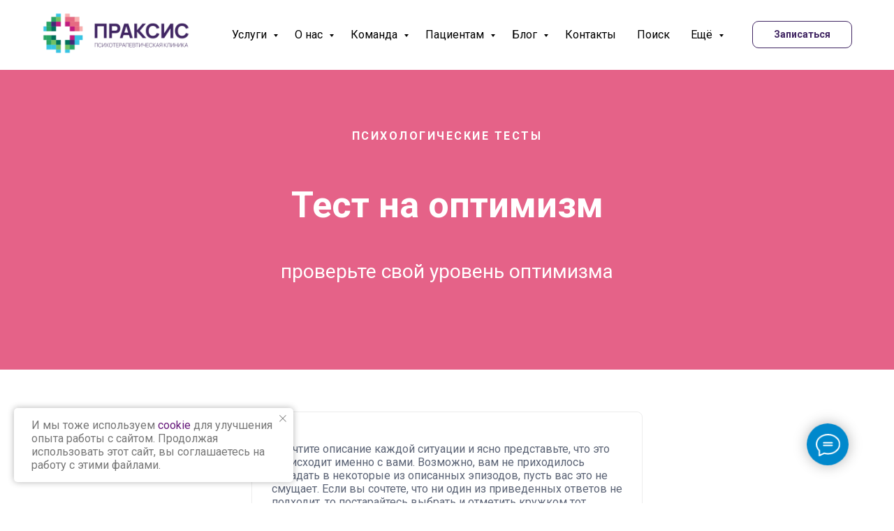

--- FILE ---
content_type: text/html; charset=UTF-8
request_url: https://psy-praxis.ru/for-patients/psy-tests-online/optimism
body_size: 23957
content:
<!DOCTYPE html> <html lang="ru"> <head> <meta charset="utf-8" /> <meta http-equiv="Content-Type" content="text/html; charset=utf-8" /> <meta name="viewport" content="width=device-width, initial-scale=1.0" /> <meta name="google-site-verification" content="AyDxp2KYPGZSUp0eCqf4oz8qBZ7JF1qjKgsAlAn2i_g" /> <!--metatextblock--> <title>Пройти бесплатно тест на оптимизм онлайн | ПРАКСИС</title> <meta name="description" content="Бесплатный тест на оптимизм от «ПРАКСИС» измеряет отношение к жизни за 2 минуты, сразу выдаёт результат с интерпретацией и рабочими советами для повышения позитивного настроя." /> <meta property="og:url" content="https://psy-praxis.ru/for-patients/psy-tests-online/optimism" /> <meta property="og:title" content="Тест на оптимизм" /> <meta property="og:description" content="Пройдите тест и узнайте свой уровень оптимизма и способности продуктивно преодолевать жизненные преграды." /> <meta property="og:type" content="website" /> <meta property="og:image" content="https://static.tildacdn.com/tild6437-6539-4465-b462-326462366634/___-_.png" /> <link rel="canonical" href="https://psy-praxis.ru/for-patients/psy-tests-online/optimism"> <!--/metatextblock--> <meta name="format-detection" content="telephone=no" /> <meta http-equiv="x-dns-prefetch-control" content="on"> <link rel="dns-prefetch" href="https://ws.tildacdn.com"> <link rel="dns-prefetch" href="https://static.tildacdn.com"> <link rel="shortcut icon" href="https://static.tildacdn.com/tild3532-6630-4037-a237-363537366236/favicon-2.ico" type="image/x-icon" /> <link rel="apple-touch-icon" href="https://static.tildacdn.com/tild3364-3436-4631-a565-346263343166/apple-icon-152x152.png"> <link rel="apple-touch-icon" sizes="76x76" href="https://static.tildacdn.com/tild3364-3436-4631-a565-346263343166/apple-icon-152x152.png"> <link rel="apple-touch-icon" sizes="152x152" href="https://static.tildacdn.com/tild3364-3436-4631-a565-346263343166/apple-icon-152x152.png"> <link rel="apple-touch-startup-image" href="https://static.tildacdn.com/tild3364-3436-4631-a565-346263343166/apple-icon-152x152.png"> <meta name="msapplication-TileColor" content="#ffffff"> <meta name="msapplication-TileImage" content="https://static.tildacdn.com/tild3033-3362-4561-b738-346338313636/ms-icon-310x310.png"> <link rel="alternate" type="application/rss+xml" title="ПРАКСИС" href="https://psy-praxis.ru/rss.xml" /> <!-- Assets --> <script src="https://neo.tildacdn.com/js/tilda-fallback-1.0.min.js" async charset="utf-8"></script> <link rel="stylesheet" href="https://static.tildacdn.com/css/tilda-grid-3.0.min.css" type="text/css" media="all" onerror="this.loaderr='y';"/> <link rel="stylesheet" href="https://static.tildacdn.com/ws/project4556778/tilda-blocks-page34497969.min.css?t=1768306464" type="text/css" media="all" onerror="this.loaderr='y';" /> <link rel="preconnect" href="https://fonts.gstatic.com"> <link href="https://fonts.googleapis.com/css2?family=Roboto:wght@300;400;500;700&subset=latin,cyrillic" rel="stylesheet"> <link rel="stylesheet" href="https://static.tildacdn.com/css/tilda-menusub-1.0.min.css" type="text/css" media="print" onload="this.media='all';" onerror="this.loaderr='y';" /> <noscript><link rel="stylesheet" href="https://static.tildacdn.com/css/tilda-menusub-1.0.min.css" type="text/css" media="all" /></noscript> <link rel="stylesheet" href="https://static.tildacdn.com/css/tilda-menu-widgeticons-1.0.min.css" type="text/css" media="all" onerror="this.loaderr='y';" /> <link rel="stylesheet" href="https://static.tildacdn.com/css/tilda-forms-1.0.min.css" type="text/css" media="all" onerror="this.loaderr='y';" /> <link rel="stylesheet" href="https://static.tildacdn.com/css/tilda-popup-1.1.min.css" type="text/css" media="print" onload="this.media='all';" onerror="this.loaderr='y';" /> <noscript><link rel="stylesheet" href="https://static.tildacdn.com/css/tilda-popup-1.1.min.css" type="text/css" media="all" /></noscript> <link rel="stylesheet" type="text/css" href="/custom.css?t=1768306464"> <script nomodule src="https://static.tildacdn.com/js/tilda-polyfill-1.0.min.js" charset="utf-8"></script> <script type="text/javascript">function t_onReady(func) {if(document.readyState!='loading') {func();} else {document.addEventListener('DOMContentLoaded',func);}}
function t_onFuncLoad(funcName,okFunc,time) {if(typeof window[funcName]==='function') {okFunc();} else {setTimeout(function() {t_onFuncLoad(funcName,okFunc,time);},(time||100));}}function t_throttle(fn,threshhold,scope) {return function() {fn.apply(scope||this,arguments);};}</script> <script src="https://static.tildacdn.com/js/jquery-1.10.2.min.js" charset="utf-8" onerror="this.loaderr='y';"></script> <script src="https://static.tildacdn.com/js/tilda-scripts-3.0.min.js" charset="utf-8" defer onerror="this.loaderr='y';"></script> <script src="https://static.tildacdn.com/ws/project4556778/tilda-blocks-page34497969.min.js?t=1768306464" charset="utf-8" async onerror="this.loaderr='y';"></script> <script src="https://static.tildacdn.com/js/tilda-lazyload-1.0.min.js" charset="utf-8" async onerror="this.loaderr='y';"></script> <script src="https://static.tildacdn.com/js/tilda-menusub-1.0.min.js" charset="utf-8" async onerror="this.loaderr='y';"></script> <script src="https://static.tildacdn.com/js/tilda-menu-1.0.min.js" charset="utf-8" async onerror="this.loaderr='y';"></script> <script src="https://static.tildacdn.com/js/tilda-menu-widgeticons-1.0.min.js" charset="utf-8" async onerror="this.loaderr='y';"></script> <script src="https://static.tildacdn.com/js/tilda-submenublocks-1.0.min.js" charset="utf-8" async onerror="this.loaderr='y';"></script> <script src="https://static.tildacdn.com/js/tilda-widget-positions-1.0.min.js" charset="utf-8" async onerror="this.loaderr='y';"></script> <script src="https://static.tildacdn.com/js/tilda-popup-1.0.min.js" charset="utf-8" async onerror="this.loaderr='y';"></script> <script src="https://static.tildacdn.com/js/tilda-skiplink-1.0.min.js" charset="utf-8" async onerror="this.loaderr='y';"></script> <script src="https://static.tildacdn.com/js/tilda-events-1.0.min.js" charset="utf-8" async onerror="this.loaderr='y';"></script> <script type="text/javascript" src="https://static.tildacdn.com/js/tilda-lk-dashboard-1.0.min.js" charset="utf-8" async onerror="this.loaderr='y';"></script> <!-- nominify begin --> <!-- uSocial --> <script async src="https://usocial.pro/usocial/usocial.js?uid=5640e31b97f70517&v=6.1.5" data-script="usocial" charset="utf-8"></script> <!-- /uSocial --> <link rel= "stylesheet" href= "https://maxst.icons8.com/vue-static/landings/line-awesome/line-awesome/1.3.0/css/line-awesome.min.css" ><!-- nominify end --><script type="text/javascript">window.dataLayer=window.dataLayer||[];</script> <script type="text/javascript">(function() {if((/bot|google|yandex|baidu|bing|msn|duckduckbot|teoma|slurp|crawler|spider|robot|crawling|facebook/i.test(navigator.userAgent))===false&&typeof(sessionStorage)!='undefined'&&sessionStorage.getItem('visited')!=='y'&&document.visibilityState){var style=document.createElement('style');style.type='text/css';style.innerHTML='@media screen and (min-width: 980px) {.t-records {opacity: 0;}.t-records_animated {-webkit-transition: opacity ease-in-out .2s;-moz-transition: opacity ease-in-out .2s;-o-transition: opacity ease-in-out .2s;transition: opacity ease-in-out .2s;}.t-records.t-records_visible {opacity: 1;}}';document.getElementsByTagName('head')[0].appendChild(style);function t_setvisRecs(){var alr=document.querySelectorAll('.t-records');Array.prototype.forEach.call(alr,function(el) {el.classList.add("t-records_animated");});setTimeout(function() {Array.prototype.forEach.call(alr,function(el) {el.classList.add("t-records_visible");});sessionStorage.setItem("visited","y");},400);}
document.addEventListener('DOMContentLoaded',t_setvisRecs);}})();</script></head> <body class="t-body" style="margin:0;"> <!--allrecords--> <div id="allrecords" class="t-records" data-hook="blocks-collection-content-node" data-tilda-project-id="4556778" data-tilda-page-id="34497969" data-tilda-page-alias="for-patients/psy-tests-online/optimism" data-tilda-formskey="f2105c4e315810ed1fd7576acc0cde1f" data-tilda-stat-scroll="yes" data-tilda-lazy="yes" data-tilda-project-lang="RU" data-tilda-root-zone="com" data-tilda-project-headcode="yes" data-tilda-ts="y" data-tilda-project-country="RU"> <!--header--> <header id="t-header" class="t-records" data-hook="blocks-collection-content-node" data-tilda-project-id="4556778" data-tilda-page-id="26522900" data-tilda-formskey="f2105c4e315810ed1fd7576acc0cde1f" data-tilda-stat-scroll="yes" data-tilda-lazy="yes" data-tilda-project-lang="RU" data-tilda-root-zone="com" data-tilda-project-headcode="yes" data-tilda-ts="y" data-tilda-project-country="RU"> <div id="rec428124190" class="r t-rec t-screenmin-980px" style=" " data-animationappear="off" data-record-type="257" data-screen-min="980px"> <!-- T228 --> <div id="nav428124190marker"></div> <div id="nav428124190" class="t228 t228__positionstatic " style="background-color: rgba(255,255,255,1); height:100px; " data-bgcolor-hex="#ffffff" data-bgcolor-rgba="rgba(255,255,255,1)" data-navmarker="nav428124190marker" data-appearoffset="" data-bgopacity-two="" data-menushadow="10" data-menushadow-css="" data-bgopacity="1" data-menu-items-align="center" data-menu="yes"> <div class="t228__maincontainer t228__c12collumns" style="height:100px;"> <div class="t228__padding40px"></div> <div class="t228__leftside"> <div class="t228__leftcontainer"> <a href="/" class="t228__imgwrapper"> <img class="t228__imglogo t228__imglogomobile"
src="https://static.tildacdn.com/tild3434-3563-4561-b637-313962346434/logo_new_2024.png"
imgfield="img"
style="max-width: 220px; width: 220px; min-width: 220px; height: auto; display: block;"
alt="Психотерапевтическая клиника&amp;nbsp;«ПРАКСИС»"> </a> </div> </div> <div class="t228__centerside "> <nav class="t228__centercontainer"> <ul role="list" class="t228__list t-menu__list t228__list_hidden"> <li class="t228__list_item"
style="padding:0 15px 0 0;"> <a class="t-menu__link-item"
href="#submenu:services" data-menu-submenu-hook="" data-menu-item-number="1">
Услуги
</a> </li> <li class="t228__list_item"
style="padding:0 15px;"> <a class="t-menu__link-item"
href="#submenu:about" data-menu-submenu-hook="" data-menu-item-number="2">
О нас
</a> </li> <li class="t228__list_item"
style="padding:0 15px;"> <a class="t-menu__link-item"
href="#submenu:team" data-menu-submenu-hook="" data-menu-item-number="3">
Команда
</a> </li> <li class="t228__list_item"
style="padding:0 15px;"> <a class="t-menu__link-item"
href="#submenu:patients" data-menu-submenu-hook="" data-menu-item-number="4">
Пациентам
</a> </li> <li class="t228__list_item"
style="padding:0 15px;"> <a class="t-menu__link-item"
href="#submenu:blog" data-menu-submenu-hook="" data-menu-item-number="5">
Блог
</a> </li> <li class="t228__list_item"
style="padding:0 15px;"> <a class="t-menu__link-item"
href="/contacts" data-menu-submenu-hook="" data-menu-item-number="6">
Контакты
</a> </li> <li class="t228__list_item"
style="padding:0 15px;"> <a class="t-menu__link-item"
href="#opensearch" data-menu-submenu-hook="" data-menu-item-number="7">
Поиск
</a> </li> <li class="t228__list_item"
style="padding:0 0 0 15px;"> <a class="t-menu__link-item"
href="#submenu:more" data-menu-submenu-hook="" data-menu-item-number="8">
Ещё
</a> </li> </ul> </nav> </div> <div class="t228__rightside"> <div class="t228__rightcontainer"> <div class="t228__right_buttons"> <div class="t228__right_buttons_wrap"> <div class="t228__right_buttons_but"> <a
class="t-btn t-btnflex t-btnflex_type_button t-btnflex_sm"
href="/appointment"><span class="t-btnflex__text">Записаться</span> <style>#rec428124190 .t-btnflex.t-btnflex_type_button {color:#402562;border-style:solid !important;border-color:#402562 !important;--border-width:1px;border-radius:9px;box-shadow:none !important;transition-duration:0.2s;transition-property:background-color,color,border-color,box-shadow,opacity,transform,gap;transition-timing-function:ease-in-out;}</style></a> </div> </div> </div> </div> </div> <div class="t228__padding40px"> </div> </div> </div> <style>@media screen and (max-width:980px){#rec428124190 .t228__leftcontainer{padding:20px;}#rec428124190 .t228__imglogo{padding:20px 0;}#rec428124190 .t228{position:static;}}</style> <script>window.addEventListener('load',function() {t_onFuncLoad('t228_setWidth',function() {t228_setWidth('428124190');});});window.addEventListener('resize',t_throttle(function() {t_onFuncLoad('t228_setWidth',function() {t228_setWidth('428124190');});t_onFuncLoad('t_menu__setBGcolor',function() {t_menu__setBGcolor('428124190','.t228');});}));t_onReady(function() {t_onFuncLoad('t_menu__highlightActiveLinks',function() {t_menu__highlightActiveLinks('.t228__list_item a');});t_onFuncLoad('t228__init',function() {t228__init('428124190');});t_onFuncLoad('t_menu__setBGcolor',function() {t_menu__setBGcolor('428124190','.t228');});t_onFuncLoad('t_menu__interactFromKeyboard',function() {t_menu__interactFromKeyboard('428124190');});t_onFuncLoad('t228_setWidth',function() {t228_setWidth('428124190');});});</script> <style>#rec428124190 .t-menu__link-item{}@supports (overflow:-webkit-marquee) and (justify-content:inherit){#rec428124190 .t-menu__link-item,#rec428124190 .t-menu__link-item.t-active{opacity:1 !important;}}</style> <style> #rec428124190 .t228__leftcontainer a{color:#000000;}#rec428124190 a.t-menu__link-item{color:#000000;}#rec428124190 .t228__right_langs_lang a{color:#000000;}#rec428124190 .t228__right_descr{font-size:18px;color:#000000;}</style> <style> #rec428124190 .t228__logo{color:#000000;}</style> <style>#rec428124190 .t228 {box-shadow:0px 1px 3px rgba(0,0,0,0.1);}</style> </div> <div id="rec564276324" class="r t-rec t-screenmin-980px" style=" " data-animationappear="off" data-record-type="257" data-screen-min="980px"> <!-- T228 --> <div id="nav564276324marker"></div> <div id="nav564276324" class="t228 t228__positionfixed t228__beforeready " style="background-color: rgba(255,255,255,1); height:80px; " data-bgcolor-hex="#ffffff" data-bgcolor-rgba="rgba(255,255,255,1)" data-navmarker="nav564276324marker" data-appearoffset="200px" data-bgopacity-two="" data-menushadow="10" data-menushadow-css="" data-bgopacity="1" data-menu-items-align="center" data-menu="yes"> <div class="t228__maincontainer t228__c12collumns" style="height:80px;"> <div class="t228__padding40px"></div> <div class="t228__leftside"> <div class="t228__leftcontainer"> <a href="/" class="t228__imgwrapper"> <img class="t228__imglogo t228__imglogomobile"
src="https://static.tildacdn.com/tild6639-3230-4562-b039-646331393630/logo_new_2024.png"
imgfield="img"
style="max-width: 220px; width: 220px; min-width: 220px; height: auto; display: block;"
alt="Психотерапевтическая клиника&amp;nbsp;«ПРАКСИС»"> </a> </div> </div> <div class="t228__centerside "> <nav class="t228__centercontainer"> <ul role="list" class="t228__list t-menu__list t228__list_hidden"> <li class="t228__list_item"
style="padding:0 15px 0 0;"> <a class="t-menu__link-item"
href="#submenu:services" data-menu-submenu-hook="" data-menu-item-number="1">
Услуги
</a> </li> <li class="t228__list_item"
style="padding:0 15px;"> <a class="t-menu__link-item"
href="#submenu:about" data-menu-submenu-hook="" data-menu-item-number="2">
О нас
</a> </li> <li class="t228__list_item"
style="padding:0 15px;"> <a class="t-menu__link-item"
href="#submenu:team" data-menu-submenu-hook="" data-menu-item-number="3">
Команда
</a> </li> <li class="t228__list_item"
style="padding:0 15px;"> <a class="t-menu__link-item"
href="#submenu:patients" data-menu-submenu-hook="" data-menu-item-number="4">
Пациентам
</a> </li> <li class="t228__list_item"
style="padding:0 15px;"> <a class="t-menu__link-item"
href="#submenu:blog" data-menu-submenu-hook="" data-menu-item-number="5">
Блог
</a> </li> <li class="t228__list_item"
style="padding:0 15px;"> <a class="t-menu__link-item"
href="/contacts" data-menu-submenu-hook="" data-menu-item-number="6">
Контакты
</a> </li> <li class="t228__list_item"
style="padding:0 15px;"> <a class="t-menu__link-item"
href="#opensearch" data-menu-submenu-hook="" data-menu-item-number="7">
Поиск
</a> </li> <li class="t228__list_item"
style="padding:0 0 0 15px;"> <a class="t-menu__link-item"
href="#submenu:more" data-menu-submenu-hook="" data-menu-item-number="8">
Ещё
</a> </li> </ul> </nav> </div> <div class="t228__rightside"> <div class="t228__rightcontainer"> <div class="t228__right_buttons"> <div class="t228__right_buttons_wrap"> <div class="t228__right_buttons_but"> <a
class="t-btn t-btnflex t-btnflex_type_button t-btnflex_sm"
href="/appointment"><span class="t-btnflex__text">Записаться</span> <style>#rec564276324 .t-btnflex.t-btnflex_type_button {color:#402562;border-style:solid !important;border-color:#402562 !important;--border-width:1px;border-radius:9px;box-shadow:none !important;transition-duration:0.2s;transition-property:background-color,color,border-color,box-shadow,opacity,transform,gap;transition-timing-function:ease-in-out;}</style></a> </div> </div> </div> </div> </div> <div class="t228__padding40px"> </div> </div> </div> <style>@media screen and (max-width:980px){#rec564276324 .t228__leftcontainer{padding:20px;}#rec564276324 .t228__imglogo{padding:20px 0;}#rec564276324 .t228{position:static;}}</style> <script>window.addEventListener('load',function() {t_onFuncLoad('t228_setWidth',function() {t228_setWidth('564276324');});});window.addEventListener('resize',t_throttle(function() {t_onFuncLoad('t228_setWidth',function() {t228_setWidth('564276324');});t_onFuncLoad('t_menu__setBGcolor',function() {t_menu__setBGcolor('564276324','.t228');});}));t_onReady(function() {t_onFuncLoad('t_menu__highlightActiveLinks',function() {t_menu__highlightActiveLinks('.t228__list_item a');});t_onFuncLoad('t_menu__findAnchorLinks',function() {t_menu__findAnchorLinks('564276324','.t228__list_item a');});t_onFuncLoad('t228__init',function() {t228__init('564276324');});t_onFuncLoad('t_menu__setBGcolor',function() {t_menu__setBGcolor('564276324','.t228');});t_onFuncLoad('t_menu__interactFromKeyboard',function() {t_menu__interactFromKeyboard('564276324');});t_onFuncLoad('t228_setWidth',function() {t228_setWidth('564276324');});var rec=document.querySelector('#rec564276324');if(!rec) return;t_onFuncLoad('t_menu__showFixedMenu',function() {var el=rec.querySelector('.t228');if(el) el.classList.remove('t228__beforeready');t_menu__showFixedMenu('564276324','.t228');window.addEventListener('scroll',t_throttle(function() {t_menu__showFixedMenu('564276324','.t228');}));});});</script> <style>#rec564276324 .t-menu__link-item{}@supports (overflow:-webkit-marquee) and (justify-content:inherit){#rec564276324 .t-menu__link-item,#rec564276324 .t-menu__link-item.t-active{opacity:1 !important;}}</style> <style> #rec564276324 .t228__leftcontainer a{color:#000000;}#rec564276324 a.t-menu__link-item{color:#000000;}#rec564276324 .t228__right_langs_lang a{color:#000000;}#rec564276324 .t228__right_descr{font-size:18px;color:#000000;}</style> <style> #rec564276324 .t228__logo{color:#000000;}</style> <style>#rec564276324 .t228 {box-shadow:0px 1px 3px rgba(0,0,0,0.1);}</style> </div> <div id="rec445697025" class="r t-rec t-screenmax-980px" style=" " data-animationappear="off" data-record-type="327" data-screen-max="980px"> <!-- T282 --> <div id="nav445697025marker"></div> <div id="nav445697025" class="t282 " data-menu="yes" data-appearoffset="" data-menu-widgeticon-search="yes"> <div class="t282__container t282__closed t282__positionfixed" style=""> <div class="t282__container__bg" style="background-color: rgba(255,255,255,1);" data-bgcolor-hex="#ffffff" data-bgcolor-rgba="rgba(255,255,255,1)" data-navmarker="nav445697025marker" data-appearoffset="" data-bgopacity="1" data-menushadow="10" data-menushadow-css=""></div> <div class="t282__container__bg_opened" style="background-color:#ffffff;"></div> <div class="t282__menu__content t282__col-12"> <div class="t282__logo__container" style="min-height:80px;"> <div class="t282__logo__content"> <a class="t282__logo" href="/"> <img class="t282__logo__img"
src="https://static.tildacdn.com/tild3334-3063-4232-b963-323765366239/logo_new_2024.png"
style="height: 60px;"
imgfield="img"
alt="Психотерапевтическая клиника&amp;nbsp;«ПРАКСИС»"> </a> </div> </div> <ul class="t-menuwidgeticons__wrapper"> <li class="t-menuwidgeticons__icon t-menuwidgeticons__icon_md t-menuwidgeticons__search"> <a
class="t-menuwidgeticons__link t-menuwidgeticons__link_search"
href="#opensearch"
role="button"
aria-label="Поиск"> <div class="t-menuwidgeticons__img t-menuwidgeticons__img_search"> <svg viewBox="0 0 22 22" fill="none" xmlns="http://www.w3.org/2000/svg"> <circle cx="10.1224" cy="10.8801" r="7.69888" transform="rotate(47.1675 10.1224 10.8801)" stroke="#402562" stroke-width="2"/> <line x1="16.4142" y1="17" x2="20.3033" y2="20.8891" stroke="#402562" stroke-width="2" stroke-linecap="round"/> </svg> </div> </a> </li> </ul> <style>.t-menuwidgeticons__button_hidden_445697025{display:none !important;}</style> <button type="button"
class="t-menuburger t-menuburger_first "
aria-label="Навигационное меню"
aria-expanded="false"> <span style="background-color:#402562;"></span> <span style="background-color:#402562;"></span> <span style="background-color:#402562;"></span> <span style="background-color:#402562;"></span> </button> <script>function t_menuburger_init(recid) {var rec=document.querySelector('#rec' + recid);if(!rec) return;var burger=rec.querySelector('.t-menuburger');if(!burger) return;var isSecondStyle=burger.classList.contains('t-menuburger_second');if(isSecondStyle&&!window.isMobile&&!('ontouchend' in document)) {burger.addEventListener('mouseenter',function() {if(burger.classList.contains('t-menuburger-opened')) return;burger.classList.remove('t-menuburger-unhovered');burger.classList.add('t-menuburger-hovered');});burger.addEventListener('mouseleave',function() {if(burger.classList.contains('t-menuburger-opened')) return;burger.classList.remove('t-menuburger-hovered');burger.classList.add('t-menuburger-unhovered');setTimeout(function() {burger.classList.remove('t-menuburger-unhovered');},300);});}
burger.addEventListener('click',function() {if(!burger.closest('.tmenu-mobile')&&!burger.closest('.t450__burger_container')&&!burger.closest('.t466__container')&&!burger.closest('.t204__burger')&&!burger.closest('.t199__js__menu-toggler')) {burger.classList.toggle('t-menuburger-opened');burger.classList.remove('t-menuburger-unhovered');}});var menu=rec.querySelector('[data-menu="yes"]');if(!menu) return;var menuLinks=menu.querySelectorAll('.t-menu__link-item');var submenuClassList=['t978__menu-link_hook','t978__tm-link','t966__tm-link','t794__tm-link','t-menusub__target-link'];Array.prototype.forEach.call(menuLinks,function(link) {link.addEventListener('click',function() {var isSubmenuHook=submenuClassList.some(function(submenuClass) {return link.classList.contains(submenuClass);});if(isSubmenuHook) return;burger.classList.remove('t-menuburger-opened');});});menu.addEventListener('clickedAnchorInTooltipMenu',function() {burger.classList.remove('t-menuburger-opened');});}
t_onReady(function() {t_onFuncLoad('t_menuburger_init',function(){t_menuburger_init('445697025');});});</script> <style>.t-menuburger{position:relative;flex-shrink:0;width:28px;height:20px;padding:0;border:none;background-color:transparent;outline:none;-webkit-transform:rotate(0deg);transform:rotate(0deg);transition:transform .5s ease-in-out;cursor:pointer;z-index:999;}.t-menuburger span{display:block;position:absolute;width:100%;opacity:1;left:0;-webkit-transform:rotate(0deg);transform:rotate(0deg);transition:.25s ease-in-out;height:3px;background-color:#000;}.t-menuburger span:nth-child(1){top:0px;}.t-menuburger span:nth-child(2),.t-menuburger span:nth-child(3){top:8px;}.t-menuburger span:nth-child(4){top:16px;}.t-menuburger__big{width:42px;height:32px;}.t-menuburger__big span{height:5px;}.t-menuburger__big span:nth-child(2),.t-menuburger__big span:nth-child(3){top:13px;}.t-menuburger__big span:nth-child(4){top:26px;}.t-menuburger__small{width:22px;height:14px;}.t-menuburger__small span{height:2px;}.t-menuburger__small span:nth-child(2),.t-menuburger__small span:nth-child(3){top:6px;}.t-menuburger__small span:nth-child(4){top:12px;}.t-menuburger-opened span:nth-child(1){top:8px;width:0%;left:50%;}.t-menuburger-opened span:nth-child(2){-webkit-transform:rotate(45deg);transform:rotate(45deg);}.t-menuburger-opened span:nth-child(3){-webkit-transform:rotate(-45deg);transform:rotate(-45deg);}.t-menuburger-opened span:nth-child(4){top:8px;width:0%;left:50%;}.t-menuburger-opened.t-menuburger__big span:nth-child(1){top:6px;}.t-menuburger-opened.t-menuburger__big span:nth-child(4){top:18px;}.t-menuburger-opened.t-menuburger__small span:nth-child(1),.t-menuburger-opened.t-menuburger__small span:nth-child(4){top:6px;}@media (hover),(min-width:0\0){.t-menuburger_first:hover span:nth-child(1){transform:translateY(1px);}.t-menuburger_first:hover span:nth-child(4){transform:translateY(-1px);}.t-menuburger_first.t-menuburger__big:hover span:nth-child(1){transform:translateY(3px);}.t-menuburger_first.t-menuburger__big:hover span:nth-child(4){transform:translateY(-3px);}}.t-menuburger_second span:nth-child(2),.t-menuburger_second span:nth-child(3){width:80%;left:20%;right:0;}@media (hover),(min-width:0\0){.t-menuburger_second.t-menuburger-hovered span:nth-child(2),.t-menuburger_second.t-menuburger-hovered span:nth-child(3){animation:t-menuburger-anim 0.3s ease-out normal forwards;}.t-menuburger_second.t-menuburger-unhovered span:nth-child(2),.t-menuburger_second.t-menuburger-unhovered span:nth-child(3){animation:t-menuburger-anim2 0.3s ease-out normal forwards;}}.t-menuburger_second.t-menuburger-opened span:nth-child(2),.t-menuburger_second.t-menuburger-opened span:nth-child(3){left:0;right:0;width:100%!important;}.t-menuburger_third span:nth-child(4){width:70%;left:unset;right:0;}@media (hover),(min-width:0\0){.t-menuburger_third:not(.t-menuburger-opened):hover span:nth-child(4){width:100%;}}.t-menuburger_third.t-menuburger-opened span:nth-child(4){width:0!important;right:50%;}.t-menuburger_fourth{height:12px;}.t-menuburger_fourth.t-menuburger__small{height:8px;}.t-menuburger_fourth.t-menuburger__big{height:18px;}.t-menuburger_fourth span:nth-child(2),.t-menuburger_fourth span:nth-child(3){top:4px;opacity:0;}.t-menuburger_fourth span:nth-child(4){top:8px;}.t-menuburger_fourth.t-menuburger__small span:nth-child(2),.t-menuburger_fourth.t-menuburger__small span:nth-child(3){top:3px;}.t-menuburger_fourth.t-menuburger__small span:nth-child(4){top:6px;}.t-menuburger_fourth.t-menuburger__small span:nth-child(2),.t-menuburger_fourth.t-menuburger__small span:nth-child(3){top:3px;}.t-menuburger_fourth.t-menuburger__small span:nth-child(4){top:6px;}.t-menuburger_fourth.t-menuburger__big span:nth-child(2),.t-menuburger_fourth.t-menuburger__big span:nth-child(3){top:6px;}.t-menuburger_fourth.t-menuburger__big span:nth-child(4){top:12px;}@media (hover),(min-width:0\0){.t-menuburger_fourth:not(.t-menuburger-opened):hover span:nth-child(1){transform:translateY(1px);}.t-menuburger_fourth:not(.t-menuburger-opened):hover span:nth-child(4){transform:translateY(-1px);}.t-menuburger_fourth.t-menuburger__big:not(.t-menuburger-opened):hover span:nth-child(1){transform:translateY(3px);}.t-menuburger_fourth.t-menuburger__big:not(.t-menuburger-opened):hover span:nth-child(4){transform:translateY(-3px);}}.t-menuburger_fourth.t-menuburger-opened span:nth-child(1),.t-menuburger_fourth.t-menuburger-opened span:nth-child(4){top:4px;}.t-menuburger_fourth.t-menuburger-opened span:nth-child(2),.t-menuburger_fourth.t-menuburger-opened span:nth-child(3){opacity:1;}@keyframes t-menuburger-anim{0%{width:80%;left:20%;right:0;}50%{width:100%;left:0;right:0;}100%{width:80%;left:0;right:20%;}}@keyframes t-menuburger-anim2{0%{width:80%;left:0;}50%{width:100%;right:0;left:0;}100%{width:80%;left:20%;right:0;}}</style> </div> </div> <div class="t282__menu__container t282__closed"> <div class="t282__menu__wrapper" style="background-color:#ffffff;"> <div class="t282__menu"> <nav> <ul role="list" class="t282__menu__items t-menu__list"> <li class="t282__menu__item"> <a class="t282__menu__link t-heading t-heading_md t-menu__link-item"
href="/about" data-menu-submenu-hook="">
О нас
</a> </li> <li class="t282__menu__item"> <a class="t282__menu__link t-heading t-heading_md t-menu__link-item"
href="/services/medical-psychotherapy" data-menu-submenu-hook="">
О подходе
</a> </li> <li class="t282__menu__item"> <a class="t282__menu__link t-heading t-heading_md t-menu__link-item t282__menu__link_submenu"
href=""
aria-expanded="false" role="button" data-menu-submenu-hook="link_sub3_445697025">
Наша команда
</a> <div class="t-menusub" data-submenu-hook="link_sub3_445697025" data-submenu-margin="15px" data-add-submenu-arrow=""> <div class="t-menusub__menu"> <div class="t-menusub__content"> <ul role="list" class="t-menusub__list"> <li class="t-menusub__list-item t-name t-name_xs"> <a class="t-menusub__link-item t-name t-name_xs"
href="/team" data-menu-item-number="3">Все специалисты</a> </li> <li class="t-menusub__list-item t-name t-name_xs"> <a class="t-menusub__link-item t-name t-name_xs"
href="/team/psychologist" data-menu-item-number="3">Психологи</a> </li> <li class="t-menusub__list-item t-name t-name_xs"> <a class="t-menusub__link-item t-name t-name_xs"
href="/team/medical-psychologist" data-menu-item-number="3">Медицинские психологи</a> </li> <li class="t-menusub__list-item t-name t-name_xs"> <a class="t-menusub__link-item t-name t-name_xs"
href="/team/psychiatrist" data-menu-item-number="3">Психиатры</a> </li> <li class="t-menusub__list-item t-name t-name_xs"> <a class="t-menusub__link-item t-name t-name_xs"
href="/team/psychotherapist" data-menu-item-number="3">Психотерапевты</a> </li> </ul> </div> </div> </div> </li> <li class="t282__menu__item"> <a class="t282__menu__link t-heading t-heading_md t-menu__link-item t282__menu__link_submenu"
href=""
aria-expanded="false" role="button" data-menu-submenu-hook="link_sub4_445697025">
Психотерапия
</a> <div class="t-menusub" data-submenu-hook="link_sub4_445697025" data-submenu-margin="15px" data-add-submenu-arrow=""> <div class="t-menusub__menu"> <div class="t-menusub__content"> <ul role="list" class="t-menusub__list"> <li class="t-menusub__list-item t-name t-name_xs"> <a class="t-menusub__link-item t-name t-name_xs"
href="/services/short-term-therapy" data-menu-item-number="4">Краткосрочная психотерапия</a> </li> <li class="t-menusub__list-item t-name t-name_xs"> <a class="t-menusub__link-item t-name t-name_xs"
href="/services/open-term-therapy" data-menu-item-number="4">Психотерапия с открытыми сроками</a> </li> </ul> </div> </div> </div> </li> <li class="t282__menu__item"> <a class="t282__menu__link t-heading t-heading_md t-menu__link-item"
href="/services/psychodiagnostics" data-menu-submenu-hook="">
Психодиагностика
</a> </li> <li class="t282__menu__item"> <a class="t282__menu__link t-heading t-heading_md t-menu__link-item t282__menu__link_submenu"
href=""
aria-expanded="false" role="button" data-menu-submenu-hook="link_sub6_445697025">
Группы
</a> <div class="t-menusub" data-submenu-hook="link_sub6_445697025" data-submenu-margin="15px" data-add-submenu-arrow=""> <div class="t-menusub__menu"> <div class="t-menusub__content"> <ul role="list" class="t-menusub__list"> <li class="t-menusub__list-item t-name t-name_xs"> <a class="t-menusub__link-item t-name t-name_xs"
href="/services/group-therapy/adult" data-menu-item-number="6">Группа для взрослых</a> </li> <li class="t-menusub__list-item t-name t-name_xs"> <a class="t-menusub__link-item t-name t-name_xs"
href="/services/group-therapy/young" data-menu-item-number="6">Группа для молодых</a> </li> <li class="t-menusub__list-item t-name t-name_xs"> <a class="t-menusub__link-item t-name t-name_xs"
href="/services/group-therapy/transaction-analysis" data-menu-item-number="6">Трансактный анализ</a> </li> <li class="t-menusub__list-item t-name t-name_xs"> <a class="t-menusub__link-item t-name t-name_xs"
href="/services/group-therapy/cinema" data-menu-item-number="6">Кинотерапия</a> </li> <li class="t-menusub__list-item t-name t-name_xs"> <a class="t-menusub__link-item t-name t-name_xs"
href="/services/group-therapy/games" data-menu-item-number="6">Трансформационные игры</a> </li> <li class="t-menusub__list-item t-name t-name_xs"> <a class="t-menusub__link-item t-name t-name_xs"
href="/services/group-therapy" data-menu-item-number="6">Все группы →</a> </li> </ul> </div> </div> </div> </li> <li class="t282__menu__item"> <a class="t282__menu__link t-heading t-heading_md t-menu__link-item"
href="/services/teenagers" data-menu-submenu-hook="">
Помощь подросткам
</a> </li> <li class="t282__menu__item"> <a class="t282__menu__link t-heading t-heading_md t-menu__link-item t282__menu__link_submenu"
href=""
aria-expanded="false" role="button" data-menu-submenu-hook="link_sub8_445697025">
Помощь пожилым
</a> <div class="t-menusub" data-submenu-hook="link_sub8_445697025" data-submenu-margin="15px" data-add-submenu-arrow=""> <div class="t-menusub__menu"> <div class="t-menusub__content"> <ul role="list" class="t-menusub__list"> <li class="t-menusub__list-item t-name t-name_xs"> <a class="t-menusub__link-item t-name t-name_xs"
href="/services/elderly-help" data-menu-item-number="8">Консультация психоневролога</a> </li> <li class="t-menusub__list-item t-name t-name_xs"> <a class="t-menusub__link-item t-name t-name_xs"
href="/services/elderly-help#homevisit" data-menu-item-number="8">Выездные консультации</a> </li> <li class="t-menusub__list-item t-name t-name_xs"> <a class="t-menusub__link-item t-name t-name_xs"
href="/projects/dementia" data-menu-item-number="8">Проект «ДЕМЕНЦИЯ»</a> </li> </ul> </div> </div> </div> </li> <li class="t282__menu__item"> <a class="t282__menu__link t-heading t-heading_md t-menu__link-item t282__menu__link_submenu"
href=""
aria-expanded="false" role="button" data-menu-submenu-hook="link_sub9_445697025">
Сервисы для пациентов
</a> <div class="t-menusub" data-submenu-hook="link_sub9_445697025" data-submenu-margin="15px" data-add-submenu-arrow=""> <div class="t-menusub__menu"> <div class="t-menusub__content"> <ul role="list" class="t-menusub__list"> <li class="t-menusub__list-item t-name t-name_xs"> <a class="t-menusub__link-item t-name t-name_xs"
href="/appointment" data-menu-item-number="9">Запись на прием</a> </li> <li class="t-menusub__list-item t-name t-name_xs"> <a class="t-menusub__link-item t-name t-name_xs"
href="/pay" data-menu-item-number="9">Оплата услуг</a> </li> <li class="t-menusub__list-item t-name t-name_xs"> <a class="t-menusub__link-item t-name t-name_xs"
href="/feedback" data-menu-item-number="9">Обратная связь</a> </li> </ul> </div> </div> </div> </li> <li class="t282__menu__item"> <a class="t282__menu__link t-heading t-heading_md t-menu__link-item t282__menu__link_submenu"
href=""
aria-expanded="false" role="button" data-menu-submenu-hook="link_sub10_445697025">
Психологические тесты
</a> <div class="t-menusub" data-submenu-hook="link_sub10_445697025" data-submenu-margin="15px" data-add-submenu-arrow=""> <div class="t-menusub__menu"> <div class="t-menusub__content"> <ul role="list" class="t-menusub__list"> <li class="t-menusub__list-item t-name t-name_xs"> <a class="t-menusub__link-item t-name t-name_xs"
href="/for-patients/psy-tests-online/hads" data-menu-item-number="10">Тест на депрессию</a> </li> <li class="t-menusub__list-item t-name t-name_xs"> <a class="t-menusub__link-item t-name t-name_xs"
href="/for-patients/psy-tests-online/hypochondria" data-menu-item-number="10">Тест на ипохондрию</a> </li> <li class="t-menusub__list-item t-name t-name_xs"> <a class="t-menusub__link-item t-name t-name_xs"
href="/for-patients/psy-tests-online/optimism" data-menu-item-number="10">Тест на оптимизм</a> </li> </ul> </div> </div> </div> </li> <li class="t282__menu__item"> <a class="t282__menu__link t-heading t-heading_md t-menu__link-item"
href="/feedback" data-menu-submenu-hook="">
Отзывы
</a> </li> <li class="t282__menu__item"> <a class="t282__menu__link t-heading t-heading_md t-menu__link-item"
href="/price-list" data-menu-submenu-hook="">
Прайс-лист
</a> </li> <li class="t282__menu__item"> <a class="t282__menu__link t-heading t-heading_md t-menu__link-item"
href="/contacts" data-menu-submenu-hook="">
Контакты
</a> </li> </ul> </nav> <div class="t-sociallinks"> <ul role="list" class="t-sociallinks__wrapper" aria-label="Соц. сети"> <!-- new soclinks --><li class="t-sociallinks__item t-sociallinks__item_vk"><a href="https://vk.com/praxis.samara" target="_blank" rel="nofollow" aria-label="vk" style="width: 30px; height: 30px;"><svg class="t-sociallinks__svg" role="presentation" width=30px height=30px viewBox="0 0 100 100" fill="none"
xmlns="http://www.w3.org/2000/svg"> <path fill-rule="evenodd" clip-rule="evenodd"
d="M50 100c27.614 0 50-22.386 50-50S77.614 0 50 0 0 22.386 0 50s22.386 50 50 50ZM25 34c.406 19.488 10.15 31.2 27.233 31.2h.968V54.05c6.278.625 11.024 5.216 12.93 11.15H75c-2.436-8.87-8.838-13.773-12.836-15.647C66.162 47.242 71.783 41.62 73.126 34h-8.058c-1.749 6.184-6.932 11.805-11.867 12.336V34h-8.057v21.611C40.147 54.362 33.838 48.304 33.556 34H25Z"
fill="#000000" /> </svg></a></li>&nbsp;<li class="t-sociallinks__item t-sociallinks__item_telegram"><a href="https://t.me/psypraxis" target="_blank" rel="nofollow" aria-label="telegram" style="width: 30px; height: 30px;"><svg class="t-sociallinks__svg" role="presentation" width=30px height=30px viewBox="0 0 100 100" fill="none"
xmlns="http://www.w3.org/2000/svg"> <path fill-rule="evenodd" clip-rule="evenodd"
d="M50 100c27.614 0 50-22.386 50-50S77.614 0 50 0 0 22.386 0 50s22.386 50 50 50Zm21.977-68.056c.386-4.38-4.24-2.576-4.24-2.576-3.415 1.414-6.937 2.85-10.497 4.302-11.04 4.503-22.444 9.155-32.159 13.734-5.268 1.932-2.184 3.864-2.184 3.864l8.351 2.577c3.855 1.16 5.91-.129 5.91-.129l17.988-12.238c6.424-4.38 4.882-.773 3.34.773l-13.49 12.882c-2.056 1.804-1.028 3.35-.129 4.123 2.55 2.249 8.82 6.364 11.557 8.16.712.467 1.185.778 1.292.858.642.515 4.111 2.834 6.424 2.319 2.313-.516 2.57-3.479 2.57-3.479l3.083-20.226c.462-3.511.993-6.886 1.417-9.582.4-2.546.705-4.485.767-5.362Z"
fill="#000000" /> </svg></a></li><!-- /new soclinks --> </ul> </div> </div> </div> </div> <div class="t282__overlay t282__closed"></div> </div> <script>t_onReady(function() {var wrapperBlock=document.querySelector('#rec445697025 .t282');if(!wrapperBlock) return;t_onFuncLoad('t282_showMenu',function() {t282_showMenu('445697025');});t_onFuncLoad('t282_changeSize',function() {t282_changeSize('445697025');});t_onFuncLoad('t_menuWidgets__init',function() {t_menuWidgets__init('445697025');});t_onFuncLoad('t282_highlight',function() {t282_highlight();});});t_onFuncLoad('t282_changeSize',function() {window.addEventListener('resize',t_throttle(function() {t282_changeSize('445697025');}));});</script> <style>#rec445697025 .t-menu__link-item{}@supports (overflow:-webkit-marquee) and (justify-content:inherit){#rec445697025 .t-menu__link-item,#rec445697025 .t-menu__link-item.t-active{opacity:1 !important;}}</style> <style>#rec445697025{--menusub-text-color:#000000;--menusub-bg:#fff;--menusub-shadow:none;--menusub-radius:0;--menusub-border:none;--menusub-width:150px;--menusub-transition:0.3s ease-in-out;}@media screen and (max-width:980px){#rec445697025 .t-menusub__menu .t-menusub__link-item,#rec445697025 .t-menusub__menu .t-menusub__innermenu-link{color:var(--menusub-text-color) !important;}#rec445697025 .t-menusub__menu .t-menusub__link-item.t-active{color:var(--menusub-text-color) !important;}#rec445697025 .t-menusub__menu .t-menusub__list-item:has(.t-active){background-color:var(--menusub-hover-bg);}}@media screen and (max-width:980px){#rec445697025 .t-menusub__menu-wrapper{background-color:var(--menusub-bg) !important;border-radius:var(--menusub-radius) !important;border:var(--menusub-border) !important;box-shadow:var(--menusub-shadow) !important;overflow:auto;max-width:var(--mobile-max-width);}#rec445697025 .t-menusub__menu-wrapper .t-menusub__content{background-color:transparent !important;border:none !important;box-shadow:none !important;border-radius:0 !important;margin-top:0 !important;}}</style> <script>t_onReady(function() {setTimeout(function(){t_onFuncLoad('t_menusub_init',function() {t_menusub_init('445697025');});},500);});</script> <style> #rec445697025 .t282__logo{font-size:19px;color:#000000;font-weight:400;text-transform:uppercase;letter-spacing:1px;}</style> <style> #rec445697025 .t282__logo__content .t-title{font-size:19px;color:#000000;font-weight:400;text-transform:uppercase;letter-spacing:1px;}#rec445697025 a.t282__menu__link{font-size:20px;color:#000000;font-weight:400;}#rec445697025 .t282__descr{font-size:20px;color:#000000;}#rec445697025 .t282__lang a{font-size:20px;color:#000000;}</style> <style>#rec445697025 .t282__container__bg {box-shadow:0px 1px 3px rgba(0,0,0,0.1);}</style> </div> <div id="rec428127070" class="r t-rec" style=" " data-animationappear="off" data-record-type="978"> <!-- T978 --> <div id="nav428127070marker"></div> <div id="nav428127070" class="t978" data-tooltip-hook="#submenu:services" data-tooltip-margin="" data-add-arrow="on"> <div class="t978__tooltip-menu"> <div class="t978__tooltip-menu-corner"></div> <div class="t978__content"> <ul class="t978__menu"
role="menu"
aria-label=""
style="width: 250px;"> <li class="t978__menu-item t-submenublocks__item"> <div class="t978__menu-link-wrapper"> <a class="t978__menu-link t978__typo_428127070 t-name t-name_xs t-menu__link-item t978__menu-link_hook"
role="menuitem"
href="#" data-menu-submenu-hook="link_sub1_428127070"
style=""> <span class="t978__link-inner t978__link-inner_left">Медицинская психотерапия</span> <span class="t978__menu-item_arrow"></span> </a> </div> </li> <li class="t978__menu-item t-submenublocks__item"> <div class="t978__menu-link-wrapper"> <a class="t978__menu-link t978__typo_428127070 t-name t-name_xs t-menu__link-item t978__menu-link_hook"
role="menuitem"
href="#" data-menu-submenu-hook="link_sub2_428127070"
style=""> <span class="t978__link-inner t978__link-inner_left">Психодиагностика</span> <span class="t978__menu-item_arrow"></span> </a> </div> </li> <li class="t978__menu-item t-submenublocks__item"> <div class="t978__menu-link-wrapper"> <a class="t978__menu-link t978__typo_428127070 t-name t-name_xs t-menu__link-item"
role="menuitem"
href="/services/short-term-therapy" data-menu-submenu-hook=""
style=""> <span class="t978__link-inner t978__link-inner_left">Краткосрочная психотерапия</span> </a> </div> </li> <li class="t978__menu-item t-submenublocks__item"> <div class="t978__menu-link-wrapper"> <a class="t978__menu-link t978__typo_428127070 t-name t-name_xs t-menu__link-item"
role="menuitem"
href="/services/open-term-therapy" data-menu-submenu-hook=""
style=""> <span class="t978__link-inner t978__link-inner_left">Терапия с открытыми сроками</span> </a> </div> </li> <li class="t978__menu-item t-submenublocks__item"> <div class="t978__menu-link-wrapper"> <a class="t978__menu-link t978__typo_428127070 t-name t-name_xs t-menu__link-item"
role="menuitem"
href="/services/teenagers" data-menu-submenu-hook=""
style=""> <span class="t978__link-inner t978__link-inner_left">Помощь подросткам</span> </a> </div> </li> <li class="t978__menu-item t-submenublocks__item"> <div class="t978__menu-link-wrapper"> <a class="t978__menu-link t978__typo_428127070 t-name t-name_xs t-menu__link-item t978__menu-link_hook"
role="menuitem"
href="#" data-menu-submenu-hook="link_sub6_428127070"
style=""> <span class="t978__link-inner t978__link-inner_left">Групповая терапия</span> <span class="t978__menu-item_arrow"></span> </a> </div> </li> <li class="t978__menu-item t-submenublocks__item"> <div class="t978__menu-link-wrapper"> <a class="t978__menu-link t978__typo_428127070 t-name t-name_xs t-menu__link-item t978__menu-link_hook"
role="menuitem"
href="#" data-menu-submenu-hook="link_sub7_428127070"
style=""> <span class="t978__link-inner t978__link-inner_left">Помощь пожилым</span> <span class="t978__menu-item_arrow"></span> </a> </div> </li> <li class="t978__menu-item t-submenublocks__item"> <div class="t978__menu-link-wrapper"> <a class="t978__menu-link t978__typo_428127070 t-name t-name_xs t-menu__link-item t978__menu-link_hook"
role="menuitem"
href="#" data-menu-submenu-hook="link_sub8_428127070"
style=""> <span class="t978__link-inner t978__link-inner_left">Услуги для юр. лиц</span> <span class="t978__menu-item_arrow"></span> </a> </div> </li> </ul> <div class="t978__innermenu" style="width: 200px;" data-submenu-maxwidth="200px"> <div class="t978__innermenu-wrapper" data-submenu-hook="link_sub1_428127070" data-submenu-margin="15px" data-add-submenu-arrow="on"> <div class="t978__innermenu-content" style=""> <ul class="t978__innermenu-list" role="menu" aria-label=""> <li class="t978__innermenu-item" role="none"> <a class="t978__innermenu-link t978__typo_428127070 t-name t-name_xs"
role="menuitem"
href="/services/medical-psychotherapy"
style="" data-menu-item-number="1"> <span class="t978__link-inner t978__link-inner_left">О подходе</span> </a> </li> <li class="t978__innermenu-item" role="none"> <a class="t978__innermenu-link t978__typo_428127070 t-name t-name_xs"
role="menuitem"
href="/services/medical-psychotherapy#diagnostic"
style="" data-menu-item-number="1"> <span class="t978__link-inner t978__link-inner_left">Диагностика</span> </a> </li> <li class="t978__innermenu-item" role="none"> <a class="t978__innermenu-link t978__typo_428127070 t-name t-name_xs"
role="menuitem"
href="/services/medical-psychotherapy#therapy"
style="" data-menu-item-number="1"> <span class="t978__link-inner t978__link-inner_left">Лечение</span> </a> </li> <li class="t978__innermenu-item" role="none"> <a class="t978__innermenu-link t978__typo_428127070 t-name t-name_xs"
role="menuitem"
href="/services/medical-psychotherapy#prevention"
style="" data-menu-item-number="1"> <span class="t978__link-inner t978__link-inner_left">Профилактика</span> </a> </li> </ul> </div> </div> <div class="t978__innermenu-wrapper" data-submenu-hook="link_sub2_428127070" data-submenu-margin="15px" data-add-submenu-arrow="on"> <div class="t978__innermenu-content" style=""> <ul class="t978__innermenu-list" role="menu" aria-label=""> <li class="t978__innermenu-item" role="none"> <a class="t978__innermenu-link t978__typo_428127070 t-name t-name_xs"
role="menuitem"
href="/services/psychodiagnostics"
style="" data-menu-item-number="2"> <span class="t978__link-inner t978__link-inner_left">Об исследовании →</span> </a> </li> <li class="t978__innermenu-item" role="none"> <a class="t978__innermenu-link t978__typo_428127070 t-name t-name_xs"
role="menuitem"
href="/services/psychodiagnostics#diagnostictypes"
style="" data-menu-item-number="2"> <span class="t978__link-inner t978__link-inner_left">Виды психодиагностики</span> </a> </li> <li class="t978__innermenu-item" role="none"> <a class="t978__innermenu-link t978__typo_428127070 t-name t-name_xs"
role="menuitem"
href="/services/psychodiagnostics#diagnosticians"
style="" data-menu-item-number="2"> <span class="t978__link-inner t978__link-inner_left">Наши диагносты</span> </a> </li> <li class="t978__innermenu-item" role="none"> <a class="t978__innermenu-link t978__typo_428127070 t-name t-name_xs"
role="menuitem"
href="/services/psychodiagnostics#diagnosticform"
style="" data-menu-item-number="2"> <span class="t978__link-inner t978__link-inner_left">Записаться на исследование</span> </a> </li> <li class="t978__innermenu-item" role="none"> <a class="t978__innermenu-link t978__typo_428127070 t-name t-name_xs"
role="menuitem"
href="/for-patients/psy-tests-online"
style="" data-menu-item-number="2"> <span class="t978__link-inner t978__link-inner_left">Психодиагностика онлайн</span> </a> </li> </ul> </div> </div> <div class="t978__innermenu-wrapper" data-submenu-hook="link_sub6_428127070" data-submenu-margin="15px" data-add-submenu-arrow="on"> <div class="t978__innermenu-content" style=""> <ul class="t978__innermenu-list" role="menu" aria-label=""> <li class="t978__innermenu-item" role="none"> <a class="t978__innermenu-link t978__typo_428127070 t-name t-name_xs"
role="menuitem"
href="/services/group-therapy"
style="" data-menu-item-number="6"> <span class="t978__link-inner t978__link-inner_left">О группах →</span> </a> </li> <li class="t978__innermenu-item" role="none"> <a class="t978__innermenu-link t978__typo_428127070 t-name t-name_xs"
role="menuitem"
href="/services/group-therapy/adult"
style="" data-menu-item-number="6"> <span class="t978__link-inner t978__link-inner_left">Группа для взрослых</span> </a> </li> <li class="t978__innermenu-item" role="none"> <a class="t978__innermenu-link t978__typo_428127070 t-name t-name_xs"
role="menuitem"
href="/services/group-therapy/young"
style="" data-menu-item-number="6"> <span class="t978__link-inner t978__link-inner_left">Группа для молодых</span> </a> </li> <li class="t978__innermenu-item" role="none"> <a class="t978__innermenu-link t978__typo_428127070 t-name t-name_xs"
role="menuitem"
href="/services/group-therapy/transaction-analysis"
style="" data-menu-item-number="6"> <span class="t978__link-inner t978__link-inner_left">Трансактный анализ</span> </a> </li> <li class="t978__innermenu-item" role="none"> <a class="t978__innermenu-link t978__typo_428127070 t-name t-name_xs"
role="menuitem"
href="/services/group-therapy/cinema"
style="" data-menu-item-number="6"> <span class="t978__link-inner t978__link-inner_left">Кинотерапия</span> </a> </li> <li class="t978__innermenu-item" role="none"> <a class="t978__innermenu-link t978__typo_428127070 t-name t-name_xs"
role="menuitem"
href="/services/group-therapy/games"
style="" data-menu-item-number="6"> <span class="t978__link-inner t978__link-inner_left">Трансформационные игры</span> </a> </li> </ul> </div> </div> <div class="t978__innermenu-wrapper" data-submenu-hook="link_sub7_428127070" data-submenu-margin="15px" data-add-submenu-arrow="on"> <div class="t978__innermenu-content" style=""> <ul class="t978__innermenu-list" role="menu" aria-label=""> <li class="t978__innermenu-item" role="none"> <a class="t978__innermenu-link t978__typo_428127070 t-name t-name_xs"
role="menuitem"
href="/services/elderly-help"
style="" data-menu-item-number="7"> <span class="t978__link-inner t978__link-inner_left">Наблюдение у психоневролога</span> </a> </li> <li class="t978__innermenu-item" role="none"> <a class="t978__innermenu-link t978__typo_428127070 t-name t-name_xs"
role="menuitem"
href="/services/elderly-help#homevisit"
style="" data-menu-item-number="7"> <span class="t978__link-inner t978__link-inner_left">Выездные консультации</span> </a> </li> <li class="t978__innermenu-item" role="none"> <a class="t978__innermenu-link t978__typo_428127070 t-name t-name_xs"
role="menuitem"
href="/projects/dementia"
style="" data-menu-item-number="7"> <span class="t978__link-inner t978__link-inner_left">Проект «Деменция. Помощь близким»</span> </a> </li> </ul> </div> </div> <div class="t978__innermenu-wrapper" data-submenu-hook="link_sub8_428127070" data-submenu-margin="15px" data-add-submenu-arrow="on"> <div class="t978__innermenu-content" style=""> <ul class="t978__innermenu-list" role="menu" aria-label=""> <li class="t978__innermenu-item" role="none"> <a class="t978__innermenu-link t978__typo_428127070 t-name t-name_xs"
role="menuitem"
href="/services/b2b"
style="" data-menu-item-number="8"> <span class="t978__link-inner t978__link-inner_left">Все услуги</span> </a> </li> <li class="t978__innermenu-item" role="none"> <a class="t978__innermenu-link t978__typo_428127070 t-name t-name_xs"
role="menuitem"
href="/services/b2b/staff-therapy"
style="" data-menu-item-number="8"> <span class="t978__link-inner t978__link-inner_left">Психотерапия для сотрудников</span> </a> </li> </ul> </div> </div> </div> </div> </div> </div> <script>t_onReady(function() {t_onFuncLoad('t978_init',function() {t978_init('428127070','1','');});});</script> <style>#rec428127070 .t-menu__link-item{}@supports (overflow:-webkit-marquee) and (justify-content:inherit){#rec428127070 .t-menu__link-item,#rec428127070 .t-menu__link-item.t-active{opacity:1 !important;}}</style> <style>#rec428127070 .t978__tooltip-menu,a[data-tooltip-menu-id="428127070"] + .t978__tooltip-menu{max-width:calc(200px + 250px);}@media screen and (max-width:980px){#rec428127070 .t978__tooltip-menu .t978__innermenu-content,a[data-tooltip-menu-id="428127070"] + .t978__tooltip-menu .t978__innermenu-content{}}#rec428127070 .t978__menu-item_arrow,a[data-tooltip-menu-id="428127070"] + .t978__tooltip-menu .t978__menu-item_arrow{border-left-color:inherit;}@media screen and (max-width:980px){#rec428127070 .t978__menu-item_arrow,a[data-tooltip-menu-id="428127070"] + .t978__tooltip-menu .t978__menu-item_arrow{border-left-color:inherit;}}#rec428127070 .t978__tooltip-menu-corner{background-color:#fff;top:-6.5px;border-color:#eee;border-width:0;border-style:none;}</style> <style></style> </div> <div id="rec428337043" class="r t-rec" style=" " data-animationappear="off" data-record-type="978"> <!-- T978 --> <div id="nav428337043marker"></div> <div id="nav428337043" class="t978" data-tooltip-hook="#submenu:about" data-tooltip-margin="" data-add-arrow="on"> <div class="t978__tooltip-menu"> <div class="t978__tooltip-menu-corner"></div> <div class="t978__content"> <ul class="t978__menu"
role="menu"
aria-label=""
style="width: 180px;"> <li class="t978__menu-item t-submenublocks__item"> <div class="t978__menu-link-wrapper"> <a class="t978__menu-link t978__typo_428337043 t-name t-name_xs t-menu__link-item t978__menu-link_hook"
role="menuitem"
href="#" data-menu-submenu-hook="link_sub1_428337043"
style=""> <span class="t978__link-inner t978__link-inner_left">О клинике</span> <span class="t978__menu-item_arrow"></span> </a> </div> </li> <li class="t978__menu-item t-submenublocks__item"> <div class="t978__menu-link-wrapper"> <a class="t978__menu-link t978__typo_428337043 t-name t-name_xs t-menu__link-item"
role="menuitem"
href="/legal" data-menu-submenu-hook=""
style=""> <span class="t978__link-inner t978__link-inner_left">Реквизиты</span> </a> </div> </li> <li class="t978__menu-item t-submenublocks__item"> <div class="t978__menu-link-wrapper"> <a class="t978__menu-link t978__typo_428337043 t-name t-name_xs t-menu__link-item"
role="menuitem"
href="/about#license" data-menu-submenu-hook=""
style=""> <span class="t978__link-inner t978__link-inner_left">Лицензия</span> </a> </div> </li> <li class="t978__menu-item t-submenublocks__item"> <div class="t978__menu-link-wrapper"> <a class="t978__menu-link t978__typo_428337043 t-name t-name_xs t-menu__link-item"
role="menuitem"
href="/job" data-menu-submenu-hook=""
style=""> <span class="t978__link-inner t978__link-inner_left">Вакансии</span> </a> </div> </li> </ul> <div class="t978__innermenu" style="width: 180px;" data-submenu-maxwidth="180px"> <div class="t978__innermenu-wrapper" data-submenu-hook="link_sub1_428337043" data-submenu-margin="15px" data-add-submenu-arrow="on"> <div class="t978__innermenu-content" style=""> <ul class="t978__innermenu-list" role="menu" aria-label=""> <li class="t978__innermenu-item" role="none"> <a class="t978__innermenu-link t978__typo_428337043 t-name t-name_xs"
role="menuitem"
href="/about#mission"
style="" data-menu-item-number="1"> <span class="t978__link-inner t978__link-inner_left">Миссия</span> </a> </li> <li class="t978__innermenu-item" role="none"> <a class="t978__innermenu-link t978__typo_428337043 t-name t-name_xs"
role="menuitem"
href="/about#leadership"
style="" data-menu-item-number="1"> <span class="t978__link-inner t978__link-inner_left">Руководители</span> </a> </li> </ul> </div> </div> </div> </div> </div> </div> <script>t_onReady(function() {t_onFuncLoad('t978_init',function() {t978_init('428337043','1','');});});</script> <style>#rec428337043 .t-menu__link-item{}@supports (overflow:-webkit-marquee) and (justify-content:inherit){#rec428337043 .t-menu__link-item,#rec428337043 .t-menu__link-item.t-active{opacity:1 !important;}}</style> <style>#rec428337043 .t978__tooltip-menu,a[data-tooltip-menu-id="428337043"] + .t978__tooltip-menu{max-width:calc(180px + 180px);}@media screen and (max-width:980px){#rec428337043 .t978__tooltip-menu .t978__innermenu-content,a[data-tooltip-menu-id="428337043"] + .t978__tooltip-menu .t978__innermenu-content{}}#rec428337043 .t978__menu-item_arrow,a[data-tooltip-menu-id="428337043"] + .t978__tooltip-menu .t978__menu-item_arrow{border-left-color:inherit;}@media screen and (max-width:980px){#rec428337043 .t978__menu-item_arrow,a[data-tooltip-menu-id="428337043"] + .t978__tooltip-menu .t978__menu-item_arrow{border-left-color:inherit;}}#rec428337043 .t978__tooltip-menu-corner{background-color:#fff;top:-6.5px;border-color:#eee;border-width:0;border-style:none;}</style> <style></style> </div> <div id="rec672770324" class="r t-rec" style=" " data-animationappear="off" data-record-type="978"> <!-- T978 --> <div id="nav672770324marker"></div> <div id="nav672770324" class="t978" data-tooltip-hook="#submenu:team" data-tooltip-margin="" data-add-arrow="on"> <div class="t978__tooltip-menu"> <div class="t978__tooltip-menu-corner"></div> <div class="t978__content"> <ul class="t978__menu"
role="menu"
aria-label=""
style="width: 220px;"> <li class="t978__menu-item t-submenublocks__item"> <div class="t978__menu-link-wrapper"> <a class="t978__menu-link t978__typo_672770324 t-name t-name_xs t-menu__link-item"
role="menuitem"
href="/team" data-menu-submenu-hook=""
style=""> <span class="t978__link-inner t978__link-inner_left">Все специалисты</span> </a> </div> </li> <li class="t978__menu-item t-submenublocks__item"> <div class="t978__menu-link-wrapper"> <a class="t978__menu-link t978__typo_672770324 t-name t-name_xs t-menu__link-item"
role="menuitem"
href="/team/psychologist" data-menu-submenu-hook=""
style=""> <span class="t978__link-inner t978__link-inner_left">Психологи</span> </a> </div> </li> <li class="t978__menu-item t-submenublocks__item"> <div class="t978__menu-link-wrapper"> <a class="t978__menu-link t978__typo_672770324 t-name t-name_xs t-menu__link-item"
role="menuitem"
href="/team/medical-psychologist" data-menu-submenu-hook=""
style=""> <span class="t978__link-inner t978__link-inner_left">Медицинские психологи</span> </a> </div> </li> <li class="t978__menu-item t-submenublocks__item"> <div class="t978__menu-link-wrapper"> <a class="t978__menu-link t978__typo_672770324 t-name t-name_xs t-menu__link-item"
role="menuitem"
href="/team/psychiatrist" data-menu-submenu-hook=""
style=""> <span class="t978__link-inner t978__link-inner_left">Психиатры</span> </a> </div> </li> <li class="t978__menu-item t-submenublocks__item"> <div class="t978__menu-link-wrapper"> <a class="t978__menu-link t978__typo_672770324 t-name t-name_xs t-menu__link-item"
role="menuitem"
href="/team/psychotherapist" data-menu-submenu-hook=""
style=""> <span class="t978__link-inner t978__link-inner_left">Психотерапевты</span> </a> </div> </li> </ul> <div class="t978__innermenu" style="width: 100px;" data-submenu-maxwidth="100px"> </div> </div> </div> </div> <script>t_onReady(function() {t_onFuncLoad('t978_init',function() {t978_init('672770324','1','');});});</script> <style>#rec672770324 .t-menu__link-item{}@supports (overflow:-webkit-marquee) and (justify-content:inherit){#rec672770324 .t-menu__link-item,#rec672770324 .t-menu__link-item.t-active{opacity:1 !important;}}</style> <style>#rec672770324 .t978__tooltip-menu,a[data-tooltip-menu-id="672770324"] + .t978__tooltip-menu{max-width:calc(100px + 220px);}@media screen and (max-width:980px){#rec672770324 .t978__tooltip-menu .t978__innermenu-content,a[data-tooltip-menu-id="672770324"] + .t978__tooltip-menu .t978__innermenu-content{}}#rec672770324 .t978__menu-item_arrow,a[data-tooltip-menu-id="672770324"] + .t978__tooltip-menu .t978__menu-item_arrow{border-left-color:inherit;}@media screen and (max-width:980px){#rec672770324 .t978__menu-item_arrow,a[data-tooltip-menu-id="672770324"] + .t978__tooltip-menu .t978__menu-item_arrow{border-left-color:inherit;}}#rec672770324 .t978__tooltip-menu-corner{background-color:#fff;top:-6.5px;border-color:#eee;border-width:0;border-style:none;}</style> <style></style> </div> <div id="rec448850687" class="r t-rec" style=" " data-animationappear="off" data-record-type="966"> <!-- T966 --> <div class="t966" data-tooltip-hook="#submenu:patients" data-tooltip-margin="" data-add-arrow="on"> <div class="t966__tooltip-menu" data-style-from-rec="448850687"> <div class="t966__tooltip-menu-corner"></div> <div class="t966__content"> <div class="t966__menu-list" role="menu" aria-label=""> <div class="t966__menu-item-wrapper t-submenublocks__item"> <a class="t966__menu-link"
href="/for-patients"
role="menuitem"
style="display:block;" data-menu-item-number="1"> <div class="t966__menu-item"> <div class="t966__menu-item-icon-wrapper"> <div class="t966__menu-item-icon t-bgimg" bgimgfield="li_img__1657981338707" data-original="https://static.tildacdn.com/tild3564-6334-4865-b034-336565353530/_.png" style="background-image: url('https://thb.tildacdn.com/tild3564-6334-4865-b034-336565353530/-/resizeb/20x/_.png');"></div> </div> <div class="t966__menu-item-text"> <div class="t966__menu-item-title t966__typo__menu_448850687 t-name" data-redactor-nohref="yes" style="" field="li_title__1657981338707">Все сервисы</div> <div class="t966__menu-item-desc t966__typo__subtitle_448850687 t-descr" data-redactor-nohref="yes" style="" field="li_descr__1657981338707">Все для обращающихся в клинику на одной странице</div> </div> </div> </a> </div> <div class="t966__menu-item-wrapper t-submenublocks__item"> <a class="t966__menu-link"
href="/appointment"
role="menuitem"
style="display:block;" data-menu-item-number="2"> <div class="t966__menu-item"> <div class="t966__menu-item-icon-wrapper"> <div class="t966__menu-item-icon t-bgimg" bgimgfield="li_img__1607692272826" data-original="https://static.tildacdn.com/tild3932-6439-4939-b662-393439383536/__.png" style="background-image: url('https://thb.tildacdn.com/tild3932-6439-4939-b662-393439383536/-/resizeb/20x/__.png');"></div> </div> <div class="t966__menu-item-text"> <div class="t966__menu-item-title t966__typo__menu_448850687 t-name" data-redactor-nohref="yes" style="" field="li_title__1607692272826">Запись на прием</div> <div class="t966__menu-item-desc t966__typo__subtitle_448850687 t-descr" data-redactor-nohref="yes" style="" field="li_descr__1607692272826">Записаться на прием онлайн или оставить заявку</div> </div> </div> </a> </div> <div class="t966__menu-item-wrapper t-submenublocks__item"> <a class="t966__menu-link"
href="/pay"
role="menuitem"
style="display:block;" data-menu-item-number="3"> <div class="t966__menu-item"> <div class="t966__menu-item-icon-wrapper"> <div class="t966__menu-item-icon t-bgimg" bgimgfield="li_img__1607692276801" data-original="https://static.tildacdn.com/tild6236-3630-4237-b237-396431656537/_.png" style="background-image: url('https://thb.tildacdn.com/tild6236-3630-4237-b237-396431656537/-/resizeb/20x/_.png');"></div> </div> <div class="t966__menu-item-text"> <div class="t966__menu-item-title t966__typo__menu_448850687 t-name" data-redactor-nohref="yes" style="" field="li_title__1607692276801">Оплата услуг клиники</div> <div class="t966__menu-item-desc t966__typo__subtitle_448850687 t-descr" data-redactor-nohref="yes" style="" field="li_descr__1607692276801">Оплатить услуги и&nbsp;пополнить «личный кошелек» онлайн картой или через СБП</div> </div> </div> </a> </div> <div class="t966__menu-item-wrapper t-submenublocks__item"> <a class="t966__menu-link"
href="/for-patients/psy-tests-online"
role="menuitem"
style="display:block;" data-menu-item-number="4"> <div class="t966__menu-item"> <div class="t966__menu-item-icon-wrapper"> <div class="t966__menu-item-icon t-bgimg" bgimgfield="li_img__1668021249740" data-original="https://static.tildacdn.com/tild3731-3363-4033-b563-323766393463/-.png" style="background-image: url('https://thb.tildacdn.com/tild3731-3363-4033-b563-323766393463/-/resizeb/20x/-.png');"></div> </div> <div class="t966__menu-item-text"> <div class="t966__menu-item-title t966__typo__menu_448850687 t-name" data-redactor-nohref="yes" style="" field="li_title__1668021249740">Психологические тесты</div> <div class="t966__menu-item-desc t966__typo__subtitle_448850687 t-descr" data-redactor-nohref="yes" style="" field="li_descr__1668021249740">Пройти тесты на уровень тревоги, депрессии, стресса онлайн</div> </div> </div> </a> </div> <div class="t966__menu-item-wrapper t-submenublocks__item"> <a class="t966__menu-link"
href="/feedback"
role="menuitem"
style="display:block;" data-menu-item-number="5"> <div class="t966__menu-item"> <div class="t966__menu-item-icon-wrapper"> <div class="t966__menu-item-icon t-bgimg" bgimgfield="li_img__1657981320354" data-original="https://static.tildacdn.com/tild6132-3162-4664-a462-313832636330/-2.png" style="background-image: url('https://thb.tildacdn.com/tild6132-3162-4664-a462-313832636330/-/resizeb/20x/-2.png');"></div> </div> <div class="t966__menu-item-text"> <div class="t966__menu-item-title t966__typo__menu_448850687 t-name" data-redactor-nohref="yes" style="" field="li_title__1657981320354">Обратная связь</div> <div class="t966__menu-item-desc t966__typo__subtitle_448850687 t-descr" data-redactor-nohref="yes" style="" field="li_descr__1657981320354">Отзывы, обращения, разрешение спорных ситуаций</div> </div> </div> </a> </div> <div class="t966__menu-item-wrapper t-submenublocks__item"> <a class="t966__menu-link"
href="/price-list"
role="menuitem"
style="display:block;" data-menu-item-number="6"> <div class="t966__menu-item"> <div class="t966__menu-item-icon-wrapper"> <div class="t966__menu-item-icon t-bgimg" bgimgfield="li_img__1607692287695" data-original="https://static.tildacdn.com/tild6235-3436-4464-b165-653538363463/-.png" style="background-image: url('https://thb.tildacdn.com/tild6235-3436-4464-b165-653538363463/-/resizeb/20x/-.png');"></div> </div> <div class="t966__menu-item-text"> <div class="t966__menu-item-title t966__typo__menu_448850687 t-name" data-redactor-nohref="yes" style="" field="li_title__1607692287695">Прайс-лист</div> <div class="t966__menu-item-desc t966__typo__subtitle_448850687 t-descr" data-redactor-nohref="yes" style="" field="li_descr__1607692287695">Цены на услуги клиники</div> </div> </div> </a> </div> </div> </div> </div> </div> <script>t_onReady(function() {t_onFuncLoad('t966_divideMenu',function(){t966_divideMenu('448850687','2');});});</script> <script>t_onReady(function() {t_onFuncLoad('t966_init',function() {t966_init('448850687');});});</script> <style>#rec448850687 .t966__content{background-color:#fff;}#rec448850687 .t966__tooltip-menu-corner{background-color:#fff;top:-6.5px;border-color:#eee;border-width:0;border-style:none;}#rec448850687 .t966__tooltip-menu{max-width:600px;}</style> <style></style> </div> <div id="rec428337933" class="r t-rec" style=" " data-animationappear="off" data-record-type="966"> <!-- T966 --> <div class="t966" data-tooltip-hook="#submenu:blog" data-tooltip-margin="" data-add-arrow="on"> <div class="t966__tooltip-menu" data-style-from-rec="428337933"> <div class="t966__tooltip-menu-corner"></div> <div class="t966__content"> <div class="t966__menu-list" role="menu" aria-label=""> <div class="t966__menu-item-wrapper t-submenublocks__item"> <a class="t966__menu-link"
href="/news"
role="menuitem"
style="display:block;" data-menu-item-number="1"> <div class="t966__menu-item"> <div class="t966__menu-item-icon-wrapper"> <div class="t966__menu-item-icon t-bgimg" bgimgfield="li_img__1607692272826" data-original="https://static.tildacdn.com/tild3431-3038-4336-b231-626263663830/_2.png" style="background-image: url('https://thb.tildacdn.com/tild3431-3038-4336-b231-626263663830/-/resizeb/20x/_2.png');"></div> </div> <div class="t966__menu-item-text"> <div class="t966__menu-item-title t966__typo__menu_428337933 t-name" data-redactor-nohref="yes" style="" field="li_title__1607692272826">Новости</div> <div class="t966__menu-item-desc t966__typo__subtitle_428337933 t-descr" data-redactor-nohref="yes" style="" field="li_descr__1607692272826">Новости и объявления о работе клиники</div> </div> </div> </a> </div> <div class="t966__menu-item-wrapper t-submenublocks__item"> <a class="t966__menu-link"
href="/articles"
role="menuitem"
style="display:block;" data-menu-item-number="2"> <div class="t966__menu-item"> <div class="t966__menu-item-icon-wrapper"> <div class="t966__menu-item-icon t-bgimg" bgimgfield="li_img__1607692276801" data-original="https://static.tildacdn.com/tild3035-3466-4131-b234-396634383931/photo.png" style="background-image: url('https://thb.tildacdn.com/tild3035-3466-4131-b234-396634383931/-/resizeb/20x/photo.png');"></div> </div> <div class="t966__menu-item-text"> <div class="t966__menu-item-title t966__typo__menu_428337933 t-name" data-redactor-nohref="yes" style="" field="li_title__1607692276801">Статьи</div> <div class="t966__menu-item-desc t966__typo__subtitle_428337933 t-descr" data-redactor-nohref="yes" style="" field="li_descr__1607692276801">Статьи о психическом здоровье и методах его поддержания</div> </div> </div> </a> </div> </div> </div> </div> </div> <script>t_onReady(function() {t_onFuncLoad('t966_divideMenu',function(){t966_divideMenu('428337933','1');});});</script> <script>t_onReady(function() {t_onFuncLoad('t966_init',function() {t966_init('428337933');});});</script> <style>#rec428337933 .t966__content{background-color:#fff;}#rec428337933 .t966__tooltip-menu-corner{background-color:#fff;top:-6.5px;border-color:#eee;border-width:0;border-style:none;}#rec428337933 .t966__tooltip-menu{max-width:300px;}</style> <style></style> </div> <div id="rec526904734" class="r t-rec" style=" " data-animationappear="off" data-record-type="966"> <!-- T966 --> <div class="t966" data-tooltip-hook="#submenu:more" data-tooltip-margin="" data-add-arrow="on"> <div class="t966__tooltip-menu" data-style-from-rec="526904734"> <div class="t966__tooltip-menu-corner"></div> <div class="t966__content"> <div class="t966__menu-list" role="menu" aria-label=""> <div class="t966__menu-item-wrapper t-submenublocks__item"> <a class="t966__menu-link"
href="/more/government"
role="menuitem"
style="display:block;" data-menu-item-number="1"> <div class="t966__menu-item"> <div class="t966__menu-item-icon-wrapper"> <div class="t966__menu-item-icon t-bgimg" bgimgfield="li_img__1607692272826" data-original="https://static.tildacdn.com/tild3439-3961-4733-b632-353661653038/-.png" style="background-image: url('https://thb.tildacdn.com/tild3439-3961-4733-b632-353661653038/-/resizeb/20x/-.png');"></div> </div> <div class="t966__menu-item-text"> <div class="t966__menu-item-title t966__typo__menu_526904734 t-name" data-redactor-nohref="yes" style="" field="li_title__1607692272826">Правовая информация</div> <div class="t966__menu-item-desc t966__typo__subtitle_526904734 t-descr" data-redactor-nohref="yes" style="" field="li_descr__1607692272826">Контролирующие органы, государственные гарантии, законы</div> </div> </div> </a> </div> </div> </div> </div> </div> <script>t_onReady(function() {t_onFuncLoad('t966_divideMenu',function(){t966_divideMenu('526904734','1');});});</script> <script>t_onReady(function() {t_onFuncLoad('t966_init',function() {t966_init('526904734');});});</script> <style>#rec526904734 .t966__content{background-color:#fff;}#rec526904734 .t966__tooltip-menu-corner{background-color:#fff;top:-6.5px;border-color:#eee;border-width:0;border-style:none;}#rec526904734 .t966__tooltip-menu{max-width:300px;}</style> <style></style> </div> <div id="rec694913761" class="r t-rec" style=" " data-animationappear="off" data-record-type="985"> <!--tsearch-widget---> <!-- @classes: t-name t-name_xs t-descr t-descr_xs t-text t-input --> <div class="t985" data-search-showby="5" data-search-hook="#opensearch"> <div class="t985__overlay t-search-widget__overlay"> <div class="t985__widgetheader t-search-widget__header"> <div class="t985__inputcontainer t-container"> <div class="t-search-widget__inputcontainer t-col t-col_8 t-prefix_2"> <div class="t985__blockinput t-search-widget__blockinput" style=" "> <input type="text" class="t985__input t-search-widget__input t-input" placeholder="Искать..." data-search-target="all" style=""> <svg role="presentation" class="t985__search-icon t-search-widget__search-icon" width="30" height="30" viewBox="0 0 30 30" fill="none" xmlns="http://www.w3.org/2000/svg"> <circle r="7.93388" transform="matrix(0.715639 0.698471 -0.715639 0.698471 18.5859 11.7816)" stroke-width="1.0" stroke="#b6b6b6"/> <line y1="-0.5" x2="9.17531" y2="-0.5" transform="matrix(-0.715635 0.698474 -0.715635 -0.698474 12.75 16.9609)" stroke-width="1.0" stroke="#b6b6b6"/> </svg> <div class="t985__loading-icon t-search-widget__loading"> <svg role="presentation" width="24" height="24" viewBox="0 0 24 24" fill="none" xmlns="http://www.w3.org/2000/svg"> <path d="M5.12544 3.27734C2.57644 5.34 0.75 8.49358 0.75 12.028C0.75 17.3825 4.49041 21.8634 9.50089 23.0004" stroke="#b6b6b6"/> <path d="M2 2.02734L5.75038 2.65241L5.12532 6.40279" stroke="#b6b6b6"/> <path d="M18.8785 20.5C21.4275 18.4373 23.2539 15.2838 23.2539 11.7493C23.2539 6.39481 19.5135 1.91392 14.503 0.776984" stroke="#b6b6b6"/> <path d="M22.0039 21.75L18.2534 21.1249L18.8785 17.3746" stroke="#b6b6b6"/> </svg> </div> <div class="t985__clear-icon t-search-widget__clear-icon"> <svg role="presentation" width="12" height="12" viewBox="0 0 12 12" fill="none" xmlns="http://www.w3.org/2000/svg"> <path d="M1.00004 10.9659L10.9999 0.999962" stroke="#565656"/> <path d="M10.9883 10.9986L1.00214 1.02924" stroke="#565656"/> </svg> </div> </div> </div> <div class="t985__close-icon t-search-widget__close-icon"> <svg role="presentation" width="28" height="28" viewBox="0 0 28 28" fill="none" xmlns="http://www.w3.org/2000/svg"> <path d="M0.754014 27.4806L27.0009 1.32294" stroke="black"/> <path d="M26.9688 27.5665L0.757956 1.39984" stroke="black"/> </svg> </div> </div> </div> </div> </div> <script>t_onReady(function() {var tildaSearchWidgetJs='https://static.tildacdn.com/js/tilda-searchwidget-';if(!document.querySelector('script[src^="https://search.tildacdn.com/static/tilda-searchwidget-"]')&&!document.querySelector('script[src^="' + tildaSearchWidgetJs + '"]')) {var script=document.createElement('script');script.src=tildaSearchWidgetJs + '1.0.min.js';script.type='text/javascript';document.body.appendChild(script);}
var tildaSearchWidgetCss='https://static.tildacdn.com/css/tilda-searchwidget-';if(!document.querySelector('link[href^="https://search.tildacdn.com/static/tilda-searchwidget-"]')&&!document.querySelector('link[href^="' + tildaSearchWidgetCss + '"]')) {var link=document.createElement('link');link.href=tildaSearchWidgetCss + '1.0.min.css';link.rel='stylesheet';link.media='screen';document.body.appendChild(link);}});</script> <!--/tsearch-widget---> </div> <div id="rec1085818831" class="r t-rec" style=" " data-animationappear="off" data-record-type="131"> <!-- T123 --> <div class="t123"> <div class="t-container_100 "> <div class="t-width t-width_100 "> <!-- nominify begin --> <meta name="yandex-verification" content="646ccc4e3583afd8" /> <!-- nominify end --> </div> </div> </div> </div> </header> <!--/header--> <div id="rec557321054" class="r t-rec t-rec_pt_75 t-rec_pt-res-480_105 t-rec_pb_120 t-rec_pb-res-480_105" style="padding-top:75px;padding-bottom:120px;background-color:#e56288; " data-record-type="255" data-bg-color="#e56288"> <!-- T225 --> <div class="t225"> <div class="t-container t-align_center"> <div class="t-col t-col_10 t-prefix_1"> <div class="t225__uptitle t-uptitle t-uptitle_sm" field="subtitle">психологические тесты</div> <h1 class="t225__title t-title t-title_md" field="title">Тест на оптимизм</h1> <div class="t225__descr t-descr t-descr_xxl" field="descr">проверьте свой уровень оптимизма</div> </div> </div> </div> <style> #rec557321054 .t225__uptitle{color:#ffffff;text-transform:uppercase;}#rec557321054 .t225__title{color:#ffffff;}#rec557321054 .t225__descr{color:#ffffff;font-weight:400;}</style> </div> <div id="rec557321055" class="r t-rec" style=" " data-record-type="215"> <a name="test" style="font-size:0;"></a> </div> <div id="rec557321056" class="r t-rec t-rec_pt_60 t-rec_pb_0" style="padding-top:60px;padding-bottom:0px; " data-animationappear="off" data-record-type="131"> <!-- T123 --> <div class="t123"> <div class="t-container "> <div class="t-col t-col_6 t-prefix_3"> <!-- nominify begin --> <div id="form_190423_1"></div> <script type="text/javascript">
   (function (d, w, c) {
       (w[c] = w[c] || []).push({formId:190423,slug:"optimism",host:"tests.psy-praxis.ru",formHeight:100, el: "form_190423_1",center: 1,scroll: 0});
       var s = d.createElement("script"), g = "getElementsByTagName";
       s.type = "text/javascript"; s.charset="UTF-8"; s.async = true;
       s.src = (d.location.protocol == "https:" ? "https:" : "http:")+"//tests.psy-praxis.ru/js/iform.js?v=0.0.3";
       var h=d[g]("head")[0] || d[g]("body")[0];
       h.appendChild(s);
   })(document, window, "fdforms");
</script> <!-- nominify end --> </div> </div> </div> </div> <div id="rec557321057" class="r t-rec t-rec_pt_75 t-rec_pb_120" style="padding-top:75px;padding-bottom:120px; " data-record-type="296"> <!-- t265 --> <div class="t265"> <div class="t-container"> <div class="t-col t-col_6 t-prefix_3"> <div class="t265__wrapper" style="background: #EBEBEB;"> <div class="t265__icon"> <svg role="img" x="0px" y="0px" width="24px" height="24px" viewBox="0 0 24 24" style="enable-background:new 0 0 24 24;"> <circle style="fill:#f66f82;" cx="12.125" cy="12.125" r="12"/> <g> <path style="fill: #fff;" d="M10.922,6.486c0-0.728,0.406-1.091,1.217-1.091s1.215,0.363,1.215,1.091c0,0.347-0.102,0.617-0.304,0.81
c-0.202,0.193-0.507,0.289-0.911,0.289C11.328,7.585,10.922,7.219,10.922,6.486z M13.252,17.792h-2.234V9.604h2.234V17.792z"/> </g> </svg> </div> <div class="t265__text t-descr t-descr_xs" field="text">Отвечая на вопросы, вы можете потратить столько времени, сколько понадобится. В среднем на тест уходит около 15 минут. Здесь нет правильных или неправильных ответов.&nbsp;Отмечайте только по одному ответу на вопрос.</div> </div> </div> </div> </div> </div> <!--footer--> <footer id="t-footer" class="t-records" data-hook="blocks-collection-content-node" data-tilda-project-id="4556778" data-tilda-page-id="26522942" data-tilda-formskey="f2105c4e315810ed1fd7576acc0cde1f" data-tilda-stat-scroll="yes" data-tilda-lazy="yes" data-tilda-project-lang="RU" data-tilda-root-zone="com" data-tilda-project-headcode="yes" data-tilda-ts="y" data-tilda-project-country="RU"> <div id="rec428124885" class="r t-rec t-rec_pt_0" style="padding-top:0px; " data-animationappear="off" data-record-type="602"> <!-- T602 --> <div class="t602"> <div class="t602__indicator" style=""></div> </div> <script>t_onReady(function() {t_onFuncLoad('t602_init',function() {t602_init('428124885');});});</script> </div> <div id="rec442596102" class="r t-rec t-rec_pb_0" style="padding-bottom:0px; " data-animationappear="off" data-record-type="890"> <!-- t890 --> <div class="t890"> <button type="button"
class="t890__arrow
aria-label="Вернуться к началу страницы"
style="box-shadow:0px 0px 10px rgba(0,0,0,0.2);"> <svg role="presentation" width="50" height="50" fill="none" xmlns="http://www.w3.org/2000/svg"> <rect width="50" height="50" rx="50" fill="#ffffff" fill-opacity="0.50" stroke="none" /> <path d="M16 22l9-9 9 9" stroke="#5b5b5b" stroke-width="1" fill="none" stroke-linecap="round" stroke-linejoin="round" /> <path d="M25 14.2V35.9" stroke="#5b5b5b" stroke-width="1" fill="none" stroke-linecap="round" /> </svg> </button> </div> <style>#rec442596102 .t890{left:20px;right:unset;bottom:15px;}</style> <script type="text/javascript">t_onReady(function() {t_onFuncLoad('t890_init',function() {t890_init('442596102','1200');});});</script> <style>@media screen and (min-width:981px){#rec442596102 .t890__arrow:hover svg path{stroke:#ffffff;stroke-width:1;}#rec442596102 .t890__arrow:focus-visible svg path{stroke:#ffffff;stroke-width:1;}#rec442596102 .t890__arrow:hover svg rect{fill:#00a5c9;fill-opacity:1;}#rec442596102 .t890__arrow:focus-visible svg rect{fill:#00a5c9;fill-opacity:1;}}#rec442596102 .t890__arrow{border-radius:53px;}</style> </div> <div id="rec865475861" class="r t-rec" style=" " data-animationappear="off" data-record-type="390"> <div class="t390"> <div
class="t-popup" data-tooltip-hook="#popup:med-lechenie-spec"
role="dialog"
aria-modal="true"
tabindex="-1"
aria-label=" Медикаментозная терапия "> <div class="t-popup__close t-popup__block-close"> <button
type="button"
class="t-popup__close-wrapper t-popup__block-close-button"
aria-label="Закрыть диалоговое окно"> <svg role="presentation" class="t-popup__close-icon" width="23px" height="23px" viewBox="0 0 23 23" version="1.1" xmlns="http://www.w3.org/2000/svg" xmlns:xlink="http://www.w3.org/1999/xlink"> <g stroke="none" stroke-width="1" fill="#fff" fill-rule="evenodd"> <rect transform="translate(11.313708, 11.313708) rotate(-45.000000) translate(-11.313708, -11.313708) " x="10.3137085" y="-3.6862915" width="2" height="30"></rect> <rect transform="translate(11.313708, 11.313708) rotate(-315.000000) translate(-11.313708, -11.313708) " x="10.3137085" y="-3.6862915" width="2" height="30"></rect> </g> </svg> </button> </div> <div class="t-popup__container t-width t-width_6" style="background-color:#fbfbf9;"> <img class="t390__img t-img"
src="https://thb.tildacdn.com/tild6363-6336-4531-a431-656239333136/-/empty/popup-green.png" data-original="https://static.tildacdn.com/tild6363-6336-4531-a431-656239333136/popup-green.png"
imgfield="img"
alt=""> <div class="t390__wrapper t-align_center"> <div class="t390__title t-heading t-heading_lg" id="popuptitle_865475861"><p style="text-align: left;">Медикаментозная терапия</p></div> <div class="t390__descr t-descr t-descr_xs"><p style="text-align: left;">Медикаментозная терапия проводится врачом-психиатром или психотерапевтом.</p><br /><p style="text-align: left;">В клинике медикаментозная терапия осуществляется на принципах доказательной медицины, в соответствии с клиническими рекомендациями и стандартами оказания помощи.</p><br /><p style="text-align: left;">После принятия решения о начале медикаментозной терапии врач и пациент согласовывают цели и сроки лечения, а также составляют график визитов на весь курс терапии.</p><br /><p style="text-align: left;">При лечении хронических заболеваний визиты планируются ежегодно на весь календарный год.</p><br /><p style="text-align: left;">График визитов может включать как короткие телефонные консультации для получения справочной информации, так и стандартные очные консультации для всесторонней оценки динамики состояния.</p><br /><p style="text-align: left;">При необходимости визиты могут проводиться в дистанционном формате через онлайн-сервисы.</p><br /><p style="text-align: left;"><strong>Этапы медикаментозного лечения</strong></p><br /><ol><li data-list="ordered" style="text-align: left;">Подбор и титрация препарата до достижения терапевтического эффекта.</li><li data-list="ordered" style="text-align: left;">Профилактический прием препарата.</li><li data-list="ordered" style="text-align: left;">Этап отмены препарата.</li></ol><br /><p style="text-align: left;">На консультациях по подбору медикаментов определяются цели медикаментозной терапии и проводится сбор анамнеза для выявления противопоказаний. Также разъясняются основные принципы действия лекарственных средств, правила их приема и возможные побочные эффекты.</p><br /><p style="text-align: left;">На плановых консультациях оценивается эффективность лечения, предупреждаются или корректируются возможные побочные эффекты, а также при необходимости корректируется схема лечения.</p><br /><p style="text-align: left;">На консультации по отмене препарата происходит оценка текущего психического состояния, а также соматического и неврологического статуса. На основе этих данных принимается решение о целесообразности завершения курса терапии. В случае положительного решения разрабатывается план-график отмены препарата и план профилактики рецидива.</p><br /><p style="text-align: left;">Оценка эффективности терапии осуществляется на основании обратной связи от пациента, а также с использованием клинико-психопатологического метода и стандартизированных опросников и шкал.</p><br /><p style="text-align: left;">Пропуски встреч, отмены и переносы регулируются в соответствии с <a href="/about/clinic-rules" style="border-bottom-width: 1px; border-bottom-style: solid; box-shadow: none; text-decoration: none;">правилами&nbsp;посещения&nbsp;клиники</a>. </p><br /><p style="text-align: left;">В случае несоблюдения пациентом графика визитов, установленного специалистом, клиника оставляет за собой право прекратить сотрудничество в одностороннем порядке.</p></div> </div> </div> </div> </div> <script type="text/javascript">t_onReady(function(){var rec=document.querySelector('#rec865475861');if(!rec) return;rec.setAttribute('data-animationappear','off');rec.style.opacity=1;t_onFuncLoad('t390_initPopup',function() {t390_initPopup('865475861');});});</script> </div> <div id="rec865475988" class="r t-rec" style=" " data-animationappear="off" data-record-type="390"> <div class="t390"> <div
class="t-popup" data-tooltip-hook="#popup:therapy-guidelines-0001"
role="dialog"
aria-modal="true"
tabindex="-1"
aria-label=" Правила проведения психотерапии "> <div class="t-popup__close t-popup__block-close"> <button
type="button"
class="t-popup__close-wrapper t-popup__block-close-button"
aria-label="Закрыть диалоговое окно"> <svg role="presentation" class="t-popup__close-icon" width="23px" height="23px" viewBox="0 0 23 23" version="1.1" xmlns="http://www.w3.org/2000/svg" xmlns:xlink="http://www.w3.org/1999/xlink"> <g stroke="none" stroke-width="1" fill="#fff" fill-rule="evenodd"> <rect transform="translate(11.313708, 11.313708) rotate(-45.000000) translate(-11.313708, -11.313708) " x="10.3137085" y="-3.6862915" width="2" height="30"></rect> <rect transform="translate(11.313708, 11.313708) rotate(-315.000000) translate(-11.313708, -11.313708) " x="10.3137085" y="-3.6862915" width="2" height="30"></rect> </g> </svg> </button> </div> <div class="t-popup__container t-width t-width_6" style="background-color:#fbfbf9;"> <img class="t390__img t-img"
src="https://thb.tildacdn.com/tild6438-3164-4665-b266-333731633562/-/empty/popup-begie.png" data-original="https://static.tildacdn.com/tild6438-3164-4665-b266-333731633562/popup-begie.png"
imgfield="img"
alt=""> <div class="t390__wrapper t-align_center"> <div class="t390__title t-heading t-heading_lg" id="popuptitle_865475988"><p style="text-align: left;">Правила проведения психотерапии</p></div> <div class="t390__descr t-descr t-descr_xs"><p style="text-align: left;">Психотерапия в клинике осуществляется специалистами с профильным образованием в области психологии или медицинской психологии, прошедшими дополнительную подготовку в одном из основных психотерапевтических направлений.</p><br /><p style="text-align: left;">Перед началом психотерапии специалист и пациент согласовывают цели и сроки терапии, договариваются о критериях оценки эффективности, а также составляют график визитов.</p><br /><p style="text-align: left;">При составлении графика за пациентом закрепляется определенный день недели и время. Стабильный формат встреч обеспечивает безопасность и эффективность терапии.</p><br /><p style="text-align: left;">При необходимости визиты могут проводиться в дистанционном формате через онлайн-сервисы.</p><br /><p style="text-align: left;"><strong>Этапы психотерапии:</strong></p><br /><ol><li data-list="ordered" style="text-align: left;">Диагностический этап.</li><li data-list="ordered" style="text-align: left;">Терапевтический этап.</li><li data-list="ordered" style="text-align: left;">Этап завершения терапии.</li></ol><br /><p style="text-align: left;">На диагностическом этапе происходит оценка психологического состояния, формулирование терапевтической гипотезы и выбор оптимальной тактики лечения. Также разъясняются особенности психотерапевтической работы и основные правила взаимодействия.</p><br /><p style="text-align: left;">На терапевтическом этапе ведется работа над основным запросом с элементами психообразования. Проводится обучение техникам самопомощи, при необходимости корректируется тактика терапии. Сроки и цели терапии могут изменяться по запросу пациента в процессе работы.</p><br /><p style="text-align: left;"><strong>Частота встреч</strong></p><br /><ul><li data-list="bullet" style="text-align: left;">На диагностическом и терапевтическом этапах составляет 1-2 раза в неделю.</li><li data-list="bullet" style="text-align: left;">На завершающем этапе терапии подводятся итоги, разрабатывается план противорецидивной терапии и обсуждаются возможности дальнейшей поддержки.</li><li data-list="bullet" style="text-align: left;">Частота встреч на завершающем этапе — 1 раз в неделю или 1 раз в 2 недели.</li><li data-list="bullet" style="text-align: left;">После завершения терапии возможны встречи 1 раз в месяц или по запросу.</li></ul><br /><p style="text-align: left;"><strong>Минимальная продолжительность психотерапии</strong> составляет 10 встреч в рамках краткосрочной работы (психокоррекция). Долгосрочная психотерапия предполагает от 20 встреч (глубинная терапия).</p><br /><p style="text-align: left;">Пропуски встреч, отмены и переносы регулируются в соответствии с <a href="/about/clinic-rules" style="border-bottom-width: 1px; border-bottom-style: solid; box-shadow: none; text-decoration: none;">правилами&nbsp;посещения&nbsp;клиники</a>.</p></div> </div> </div> </div> </div> <script type="text/javascript">t_onReady(function(){var rec=document.querySelector('#rec865475988');if(!rec) return;rec.setAttribute('data-animationappear','off');rec.style.opacity=1;t_onFuncLoad('t390_initPopup',function() {t390_initPopup('865475988');});});</script> </div> <div id="rec691841731" class="r t-rec t-rec_pt_15 t-rec_pb_0" style="padding-top:15px;padding-bottom:0px;background-color:#402562; " data-animationappear="off" data-record-type="981" data-bg-color="#402562"> <!-- t981 --> <div class="t981"> <div class="t981__wrapper t-container"> <div class="t981__col t981__col_left"> <div class="t981__logo-wrapper"> <a class="t981__link" href="/"> <img class="t981__logo t-img"
src="https://thb.tildacdn.com/tild6562-3262-4666-b362-656462633465/-/empty/--footer.png" data-original="https://static.tildacdn.com/tild6562-3262-4666-b362-656462633465/--footer.png"
imgfield="img"
style="max-width: 150px;" alt="Клиника медицинской психотерапии «ПРАКСИС»"> </a> </div> </div> <div class="t981__col t981__col_right" style="width: auto;"> <div class="t981__menu t981__main-menu"> <div class="t981__menu-item"> <a class="t981__menu-link" href="/about" data-menu-submenu-hook="">О клинике</a> </div> <div class="t981__menu-item"> <a class="t981__menu-link" href="/team" data-menu-submenu-hook="">Специалисты</a> </div> <div class="t981__menu-item"> <a class="t981__menu-link" href="/price-list" data-menu-submenu-hook="">Услуги и цены</a> </div> <div class="t981__menu-item"> <a class="t981__menu-link" href="/appointment" data-menu-submenu-hook="">Запись</a> </div> <div class="t981__menu-item"> <a class="t981__menu-link" href="/pay" data-menu-submenu-hook="">Оплата</a> </div> <div class="t981__menu-item"> <a class="t981__menu-link" href="/contacts" data-menu-submenu-hook="">Контакты</a> </div> </div> <div class="t981__menu t981__secondary-menu" field="text"><span style="color: rgb(242, 247, 250);">Материалы, представленные на данном сайте, включая тексты, графические изображения и код, являются собственностью ООО«ПРАКСИС» и защищены законом об авторском праве. Любое копирование, воспроизведение, публикация, переработка, передача или иное использование материалов, без предварительного письменного разрешения ООО «ПРАКСИС» запрещены. Торговый знак «ПРАКСИС» зарегистрирован и защищен в соответствии с законодательством. При согласованном использовании материалов ссылка на свидетельство о регистрации торгового знака обязательна. </span></div> </div> </div> </div> <style> #rec691841731 .t981__link{font-size:20px;color:#ffffff;text-transform:uppercase;}#rec691841731 .t981__logo{font-size:20px;color:#ffffff;text-transform:uppercase;}</style> <style> #rec691841731 .t981__menu-link{color:#f2f7fa;}</style> </div> <div id="rec691842272" class="r t-rec" style="background-color:#402562; " data-animationappear="off" data-record-type="345" data-bg-color="#402562"> <!-- T345 --> <div class="t345" id="footer_691842272"> <div class="t345-wrapper" style="border-top: 1px solid;border-top-color: #402562;"> <div class="t345-container t-container"> <div class="t345-col t-col t-col_12"> <div class="t345-content" style="height:80px"> <div class="t345-text__wrapper"> <div class="t345-text t-descr t-descr_xxs"><div style="font-size: 14px;" data-customstyle="yes"><a href="https://file.psy-praxis.ru/legal/praxis-trade-mark-web.pdf" target="_blank" rel="noreferrer noopener" style="color: rgb(242, 247, 250);">©&nbsp;2016—2024 ООО&nbsp;«ПРАКСИС»</a></div></div> </div> <div class="t345-socials"> <div class="t-sociallinks"> <ul role="list" class="t-sociallinks__wrapper" aria-label="Соц. сети"> <!-- new soclinks --><li class="t-sociallinks__item t-sociallinks__item_telegram"><a href="https://t.me/psypraxis" target="_blank" rel="nofollow" aria-label="telegram" style="width: 30px; height: 30px;"><svg class="t-sociallinks__svg" role="presentation" width=30px height=30px viewBox="0 0 100 100" fill="none"
xmlns="http://www.w3.org/2000/svg"> <path fill-rule="evenodd" clip-rule="evenodd"
d="M50 100c27.614 0 50-22.386 50-50S77.614 0 50 0 0 22.386 0 50s22.386 50 50 50Zm21.977-68.056c.386-4.38-4.24-2.576-4.24-2.576-3.415 1.414-6.937 2.85-10.497 4.302-11.04 4.503-22.444 9.155-32.159 13.734-5.268 1.932-2.184 3.864-2.184 3.864l8.351 2.577c3.855 1.16 5.91-.129 5.91-.129l17.988-12.238c6.424-4.38 4.882-.773 3.34.773l-13.49 12.882c-2.056 1.804-1.028 3.35-.129 4.123 2.55 2.249 8.82 6.364 11.557 8.16.712.467 1.185.778 1.292.858.642.515 4.111 2.834 6.424 2.319 2.313-.516 2.57-3.479 2.57-3.479l3.083-20.226c.462-3.511.993-6.886 1.417-9.582.4-2.546.705-4.485.767-5.362Z"
fill="#f2f7fa" /> </svg></a></li>&nbsp;<li class="t-sociallinks__item t-sociallinks__item_vk"><a href="https://vk.com/praxis.samara" target="_blank" rel="nofollow" aria-label="vk" style="width: 30px; height: 30px;"><svg class="t-sociallinks__svg" role="presentation" width=30px height=30px viewBox="0 0 100 100" fill="none"
xmlns="http://www.w3.org/2000/svg"> <path fill-rule="evenodd" clip-rule="evenodd"
d="M50 100c27.614 0 50-22.386 50-50S77.614 0 50 0 0 22.386 0 50s22.386 50 50 50ZM25 34c.406 19.488 10.15 31.2 27.233 31.2h.968V54.05c6.278.625 11.024 5.216 12.93 11.15H75c-2.436-8.87-8.838-13.773-12.836-15.647C66.162 47.242 71.783 41.62 73.126 34h-8.058c-1.749 6.184-6.932 11.805-11.867 12.336V34h-8.057v21.611C40.147 54.362 33.838 48.304 33.556 34H25Z"
fill="#f2f7fa" /> </svg></a></li><!-- /new soclinks --> </ul> </div> </div> </div> </div> </div> </div> </div> <style>#rec691842272 .t345-text{color:#f2f7fa;}</style> <script>function checkSize_691842272(){var rec=document.querySelector('#footer_691842272');if(!rec) return;var textContentEl=rec.querySelector('.t345-text');var iconsContentEl=rec.querySelector('.t345-socials');if(!textContentEl||!iconsContentEl) return;var contentWidth=textContentEl.offsetWidth + iconsContentEl.offsetWidth;var container=rec.querySelector('.t345-container');var containerWidth=container.offsetWidth - 30;if(contentWidth>containerWidth&&containerWidth>0) {container.classList.add('t345-socials_block');}
else {container.classList.remove('t345-socials_block');}}
t_onReady(function() {t_onFuncLoad('checkSize_691842272',function(){checkSize_691842272();window.addEventListener('resize',t_throttle(function(){checkSize_691842272();}));if(typeof jQuery!=='undefined') {$('#rec691842272').bind('displayChanged',function() {checkSize_691842272();});} else {var rec=document.querySelector('#rec691842272');if(!rec) return;rec.addEventListener('displayChanged',function() {checkSize_691842272();});}});});</script> </div> <div id="rec444520106" class="r t-rec t-rec_pt_0 t-rec_pb_0" style="padding-top:0px;padding-bottom:0px; " data-animationappear="off" data-record-type="131"> <!-- T123 --> <div class="t123"> <div class="t-container_100 "> <div class="t-width t-width_100 "> <!-- nominify begin --> <script>(function(){var script = document.createElement('script');script.type = 'text/javascript';script.async = true;script.charset = 'utf-8';script.src = 'https://152фз.рф/widget/1df22e5e77c54504672186e5971e6356';document.getElementsByTagName('head')[0].appendChild(script);})();</script><div id="fz_wrap"></div> <!-- nominify end --> </div> </div> </div> </div> <div id="rec676583135" class="r t-rec uc-policy" style=" " data-animationappear="off" data-record-type="887"> <!-- t887 --> <div class="t887 t887_closed" data-storage-item="t887cookiename_4556778" style="left:20px;"> <div class="t887__wrapper" style="background-color:#ffffff;width:400px"> <div class="t887__text t-text" field="text">И мы тоже используем <a href="https://ru.wikipedia.org/wiki/Cookie">cookie</a> для улучшения опыта работы с сайтом. Продолжая использовать этот сайт, вы соглашаетесь на работу с этими файлами.</div> <button type="button" class="t887__close-button t887__icon-close" aria-label="Закрыть уведомление"> <svg role="presentation" width="10" height="10" viewBox="0 0 23 23" xmlns="http://www.w3.org/2000/svg"> <desc>Close</desc> <g fill="#000" fill-rule="evenodd"> <path d="M2e-7 1.41421306L1.41421378-5e-7l21.21320344 21.21320344-1.41421357 1.41421356z" /> <path d="M21.21320294 2e-7l1.41421356 1.41421357L1.41421306 22.62741721-5e-7 21.21320364z" /> </g> </svg> </button> </div> </div> <script type="text/javascript">t_onReady(function() {t_onFuncLoad('t887_init',function() {t887_init('676583135');});});</script> <style>#rec676583135 .t887__text{text-align:left;}</style> <style> #rec676583135 .t887__text{color:#777777;font-weight:400;}</style> <style>#rec676583135 .t887__wrapper {box-shadow:0px 0px 10px rgba(0,0,0,0.3);}</style> <style> #rec676583135 .t887__wrapper{border-radius:5px;}</style> </div> <div id="rec671595863" class="r t-rec" style=" " data-animationappear="off" data-record-type="868"> <!-- t868 --> <div class="t868"> <div
class="t-popup" data-tooltip-hook="#popup:embedcode"
role="dialog"
aria-modal="true"
tabindex="-1"> <div class="t-popup__close t-popup__block-close"> <button
type="button"
class="t-popup__close-wrapper t-popup__block-close-button"
aria-label="Закрыть диалоговое окно"> <svg role="presentation" class="t-popup__close-icon" width="23px" height="23px" viewBox="0 0 23 23" version="1.1" xmlns="http://www.w3.org/2000/svg" xmlns:xlink="http://www.w3.org/1999/xlink"> <g stroke="none" stroke-width="1" fill="#fff" fill-rule="evenodd"> <rect transform="translate(11.313708, 11.313708) rotate(-45.000000) translate(-11.313708, -11.313708) " x="10.3137085" y="-3.6862915" width="2" height="30"></rect> <rect transform="translate(11.313708, 11.313708) rotate(-315.000000) translate(-11.313708, -11.313708) " x="10.3137085" y="-3.6862915" width="2" height="30"></rect> </g> </svg> </button> </div> <div class="t-popup__container t-width t-width_10"> <div class="t868__code-wrap"> <!-- nominify begin --> <style>
.t886 {
  left: 20px !important;
}
</style> <!-- nominify end --> </div> </div> </div> </div> <script>t_onReady(function() {setTimeout(function() {t_onFuncLoad('t868_initPopup',function() {t868_initPopup('671595863');});},500);});</script> </div> <div id="rec442595195" class="r t-rec" style=" " data-record-type="270"> <div class="t270"></div> <script>t_onReady(function() {var hash=window.location.hash;t_onFuncLoad('t270_scroll',function() {t270_scroll(hash,-3);});setTimeout(function() {var curPath=window.location.pathname;var curFullPath=window.location.origin + curPath;var recs=document.querySelectorAll('.r');Array.prototype.forEach.call(recs,function(rec) {var selects='a[href^="#"]:not([href="#"]):not(.carousel-control):not(.t-carousel__control):not([href^="#price"]):not([href^="#submenu"]):not([href^="#popup"]):not([href*="#zeropopup"]):not([href*="#closepopup"]):not([href*="#closeallpopup"]):not([href^="#prodpopup"]):not([href^="#order"]):not([href^="#!"]):not([target="_blank"]),' +
'a[href^="' + curPath + '#"]:not([href*="#!/tfeeds/"]):not([href*="#!/tproduct/"]):not([href*="#!/tab/"]):not([href*="#popup"]):not([href*="#zeropopup"]):not([href*="#closepopup"]):not([href*="#closeallpopup"]):not([target="_blank"]),' +
'a[href^="' + curFullPath + '#"]:not([href*="#!/tfeeds/"]):not([href*="#!/tproduct/"]):not([href*="#!/tab/"]):not([href*="#popup"]):not([href*="#zeropopup"]):not([href*="#closepopup"]):not([href*="#closeallpopup"]):not([target="_blank"])';var elements=rec.querySelectorAll(selects);Array.prototype.forEach.call(elements,function(element) {element.addEventListener('click',function(event) {event.preventDefault();var hash=this.hash.trim();t_onFuncLoad('t270_scroll',function() {t270_scroll(hash,-3);});});});});if(document.querySelectorAll('.js-store').length>0||document.querySelectorAll('.js-feed').length>0) {t_onFuncLoad('t270_scroll',function() {t270_scroll(hash,-3,1);});}},500);setTimeout(function() {var hash=window.location.hash;if(hash&&document.querySelectorAll('a[name="' + hash.slice(1) + '"], div[id="' + hash.slice(1) + '"]').length>0) {if(window.isMobile) {t_onFuncLoad('t270_scroll',function() {t270_scroll(hash,0);});} else {t_onFuncLoad('t270_scroll',function() {t270_scroll(hash,0);});}}},1000);window.addEventListener('popstate',function() {var hash=window.location.hash;if(hash&&document.querySelectorAll('a[name="' + hash.slice(1) + '"], div[id="' + hash.slice(1) + '"]').length>0) {if(window.isMobile) {t_onFuncLoad('t270_scroll',function() {t270_scroll(hash,0);});} else {t_onFuncLoad('t270_scroll',function() {t270_scroll(hash,0);});}}});});</script> </div> <div id="rec717224579" class="r t-rec" style=" " data-animationappear="off" data-record-type="131"> <!-- T123 --> <div class="t123"> <div class="t-container_100 "> <div class="t-width t-width_100 "> <!-- nominify begin --> <script type="application/ld+json">
{
  "@context": "http://schema.org",
  "@type": "LocalBusiness",
  "name": "ООО «ПРАКСИС»",
  "telephone": "+7 (846) 201-19-01",
  "email": "contact@psy-praxis.ru",
  "address": {
    "@type": "PostalAddress",
    "streetAddress": "ул. Никитинская, д. 10А, оф. 1",
    "addressLocality": "Самара",
    "addressRegion": "Самарская обл",
    "addressCountry": "RU",
    "postalCode": "443041"
  },
  "image": "https://static.tildacdn.com/tild3434-3563-4561-b637-313962346434/logo_new_2024.png",
  "openingHoursSpecification": [
    {
      "@type": "OpeningHoursSpecification",
      "dayOfWeek": [
        "Monday",
        "Tuesday",
        "Wednesday",
        "Thursday",
        "Friday"
      ],
      "opens": "09:00",
      "closes": "20:00"
    },
    {
      "@type": "OpeningHoursSpecification",
      "dayOfWeek": "Saturday",
      "opens": "10:00",
      "closes": "15:00"
    }
  ],
  "priceRange": "$"
}
</script> <!-- nominify end --> </div> </div> </div> </div> <div id="rec895704325" class="r t-rec" style=" " data-animationappear="off" data-record-type="825"> <!-- t825 --> <div class="t825"> <div class="t825__btn"
style=""> <button type="button" class="t825__btn_wrapper t825__btn_animate" style="background:#0088cc;"> <div class="t825__animated-circle" style="border-color:#0088cc;"></div> <svg role="presentation" class="t825__icon" width="35" height="32" viewBox="0 0 35 32" fill="none" xmlns="http://www.w3.org/2000/svg"> <path stroke="#ffffff" stroke-width="2" stroke-miterlimit="10" stroke-linecap="round" stroke-linejoin="round" fill="none" d="M11.2667 12.6981H23.3667M11.2667 16.4717H23.3667M4.8104 23.5777C2.4311 21.1909 1 18.1215 1 14.7736C1 7.16679 8.38723 1 17.5 1C26.6128 1 34 7.16679 34 14.7736C34 22.3804 26.6128 28.5472 17.5 28.5472C15.6278 28.5472 13.8286 28.2868 12.1511 27.8072L12 27.7925L5.03333 31V23.8219L4.8104 23.5777Z" /> </svg> <svg role="presentation" class="t825__icon-close" width="16px" height="16px" viewBox="0 0 23 23" version="1.1" xmlns="http://www.w3.org/2000/svg" xmlns:xlink="http://www.w3.org/1999/xlink"> <g stroke="none" stroke-width="1" fill="#000" fill-rule="evenodd"> <rect transform="translate(11.313708, 11.313708) rotate(-45.000000) translate(-11.313708, -11.313708)" x="10.3137085" y="-3.6862915" width="2" height="30"></rect> <rect transform="translate(11.313708, 11.313708) rotate(-315.000000) translate(-11.313708, -11.313708)" x="10.3137085" y="-3.6862915" width="2" height="30"></rect> </g> </svg> </button> </div> <div class="t825__popup"> <div class="t825__popup-container" style=""> <div class="t825__mobile-top-panel"> <div class="t825__mobile-top-panel_wrapper"> <button type="button" class="t825__mobile-close"> <svg role="presentation" class="t825__mobile-icon-close" width="16" height="16" viewBox="0 0 23 23" xmlns="http://www.w3.org/2000/svg"> <g fill="#fff" fill-rule="evenodd"> <path d="M0 1.414 1.415 0l21.213 21.213-1.414 1.414z"/> <path d="m21.213 0 1.414 1.415L1.414 22.628 0 21.214z"/> </g> </svg> </button> </div> </div> <div class="t825__wrapper" style=""> <div class="t825__text-wrapper"> <div class="t825__title t-name t-name_xl">Всегда готовы помочь</div> <div class="t825__descr t-descr t-descr_xs">Администратор ответит вам в течение 2-5 минут</div> </div> <div class="t825__messenger-wrapper"> <!-- new soclinks --> <div class="t825__messenger-block "><a href="https://wa.me/79178268525?text=Здравствуйте,%20подскажите,%20пожалуйста," class="t825__messenger t825__whatsapp t-name t-name_lg" target="_blank" rel="nofollow noopener"><svg role="presentation" width="62" height="62" xmlns="http://www.w3.org/2000/svg"><g fill="#27D061" fill-rule="nonzero"><path d="M32.367 14.888c-8.275 0-15.004 6.726-15.007 14.993a14.956 14.956 0 0 0 2.294 7.98l.356.567-1.515 5.533 5.677-1.488.548.325a14.979 14.979 0 0 0 7.634 2.09h.006c8.268 0 14.997-6.727 15-14.995a14.9 14.9 0 0 0-4.389-10.608 14.898 14.898 0 0 0-10.604-4.397zm8.417 21.34c-.369 1.052-2.138 2.013-2.989 2.142-.763.116-1.728.164-2.789-.179a25.28 25.28 0 0 1-2.524-.949c-4.444-1.95-7.345-6.502-7.566-6.802-.222-.301-1.809-2.443-1.809-4.661 0-2.218 1.144-3.307 1.55-3.759.406-.451.886-.564 1.181-.564.295 0 .591.003.849.016.272.014.637-.105.996.773.37.903 1.255 3.12 1.366 3.346.11.225.185.488.037.79-.148.3-.222.488-.443.75-.222.264-.465.588-.664.79-.222.224-.453.469-.194.92.258.45 1.147 1.926 2.463 3.12 1.692 1.535 3.119 2.011 3.562 2.237.443.226.701.188.96-.113.258-.3 1.106-1.316 1.401-1.766.295-.45.59-.376.997-.226.406.15 2.583 1.24 3.026 1.466.443.226.738.338.849.526.11.188.11 1.09-.259 2.143z" /><path d="M31 0C13.88 0 0 13.88 0 31c0 17.12 13.88 31 31 31 17.12 0 31-13.88 31-31C62 13.88 48.12 0 31 0zm1.283 47.573h-.007c-3 0-5.948-.75-8.566-2.171l-9.502 2.48 2.543-9.243a17.735 17.735 0 0 1-2.392-8.918c.003-9.836 8.044-17.838 17.924-17.838 4.795.002 9.296 1.86 12.68 5.232 3.384 3.371 5.247 7.853 5.245 12.62-.004 9.836-8.046 17.838-17.925 17.838z" /></g></svg></a><div class="t825__messenger-descr t-descr t-descr_xs">WhatsApp</div></div> <div class="t825__messenger-block "><a href="http://t.me/praxis_clinic" class="t825__messenger t825__telegram t-name t-name_lg" target="_blank" rel="nofollow noopener"><svg class="t-sociallinks__svg" role="presentation" width=62px height=62px viewBox="0 0 100 100" fill="none"
xmlns="http://www.w3.org/2000/svg"> <path fill-rule="evenodd" clip-rule="evenodd"
d="M50 100c27.614 0 50-22.386 50-50S77.614 0 50 0 0 22.386 0 50s22.386 50 50 50Zm21.977-68.056c.386-4.38-4.24-2.576-4.24-2.576-3.415 1.414-6.937 2.85-10.497 4.302-11.04 4.503-22.444 9.155-32.159 13.734-5.268 1.932-2.184 3.864-2.184 3.864l8.351 2.577c3.855 1.16 5.91-.129 5.91-.129l17.988-12.238c6.424-4.38 4.882-.773 3.34.773l-13.49 12.882c-2.056 1.804-1.028 3.35-.129 4.123 2.55 2.249 8.82 6.364 11.557 8.16.712.467 1.185.778 1.292.858.642.515 4.111 2.834 6.424 2.319 2.313-.516 2.57-3.479 2.57-3.479l3.083-20.226c.462-3.511.993-6.886 1.417-9.582.4-2.546.705-4.485.767-5.362Z"
fill="#1d98dc" /> </svg></a><div class="t825__messenger-descr t-descr t-descr_xs">Telegram</div></div> <div class="t825__messenger-block "><a href="tel:+78462011901" class="t825__messenger t825__phone t-name t-name_lg" target="_blank" rel="nofollow noopener"><svg class="t-sociallinks__svg" role="presentation" width=62px height=62px viewBox="0 0 100 100" fill="none"
xmlns="http://www.w3.org/2000/svg"> <path fill-rule="evenodd" clip-rule="evenodd"
d="M50 100C77.6142 100 100 77.6142 100 50C100 22.3858 77.6142 0 50 0C22.3858 0 0 22.3858 0 50C0 77.6142 22.3858 100 50 100ZM50.0089 29H51.618C56.4915 29.0061 61.1633 30.9461 64.6073 34.3938C68.0512 37.8415 69.9856 42.5151 69.9856 47.3879V48.9968C69.9338 49.5699 69.6689 50.1027 69.2433 50.49C68.8177 50.8772 68.2623 51.0908 67.6868 51.0884H67.5029C66.8966 51.0358 66.3359 50.745 65.9437 50.2796C65.5516 49.8143 65.36 49.2124 65.4109 48.6061V47.3879C65.4109 43.7303 63.9578 40.2225 61.3711 37.6362C58.7844 35.0499 55.2761 33.597 51.618 33.597H50.3997C49.79 33.6488 49.1847 33.4563 48.7169 33.0619C48.2492 32.6675 47.9573 32.1035 47.9054 31.4939C47.8536 30.8843 48.0461 30.279 48.4406 29.8114C48.835 29.3437 49.3992 29.0518 50.0089 29ZM56.889 49.0132C56.4579 48.5821 56.2157 47.9975 56.2157 47.3879C56.2157 46.1687 55.7313 44.9994 54.869 44.1373C54.0068 43.2752 52.8374 42.7909 51.618 42.7909C51.0083 42.7909 50.4236 42.5488 49.9925 42.1177C49.5614 41.6867 49.3192 41.102 49.3192 40.4924C49.3192 39.8828 49.5614 39.2982 49.9925 38.8672C50.4236 38.4361 51.0083 38.1939 51.618 38.1939C54.0568 38.1939 56.3956 39.1626 58.1201 40.8868C59.8445 42.611 60.8133 44.9495 60.8133 47.3879C60.8133 47.9975 60.5711 48.5821 60.14 49.0132C59.7089 49.4442 59.1242 49.6864 58.5145 49.6864C57.9048 49.6864 57.3201 49.4442 56.889 49.0132ZM66.4011 69.0663L66.401 69.0846C66.3999 69.5725 66.2967 70.0547 66.0981 70.5003C65.8998 70.9451 65.611 71.3435 65.2499 71.67C64.8674 72.0182 64.4123 72.2771 63.9176 72.428C63.4516 72.5702 62.9613 72.6132 62.4782 72.5546C58.2475 72.53 53.4102 70.5344 49.1802 68.1761C44.8871 65.7827 41.0444 62.915 38.8019 60.9903L38.7681 60.9613L38.7367 60.9299C32.3303 54.5198 28.2175 46.1735 27.0362 37.186C26.9623 36.6765 27.0018 36.157 27.1519 35.6645C27.3027 35.1695 27.5615 34.7142 27.9094 34.3314C28.2397 33.9658 28.6436 33.6742 29.0944 33.4757C29.5447 33.2775 30.0316 33.1766 30.5234 33.1796H37.4967C38.299 33.1636 39.0826 33.4244 39.7156 33.9184C40.3527 34.4156 40.7979 35.1184 40.9754 35.9071L41.0038 36.0335V36.1631C41.0038 36.4901 41.0787 36.795 41.1847 37.2268C41.2275 37.4012 41.2755 37.5965 41.3256 37.8221L41.326 37.8238C41.583 38.9896 41.925 40.1351 42.3491 41.251L42.7322 42.259L38.4899 44.26L38.4846 44.2625C38.204 44.3914 37.986 44.6263 37.8784 44.9157L37.8716 44.934L37.8642 44.952C37.7476 45.236 37.7476 45.5545 37.8642 45.8385L37.9144 45.9608L37.9359 46.0912C38.0802 46.9648 38.5603 48.0981 39.4062 49.4169C40.243 50.7215 41.3964 52.1437 42.808 53.5872C45.6206 56.4634 49.3981 59.3625 53.5798 61.5387C53.8533 61.6395 54.1552 61.6343 54.4257 61.5231L54.4437 61.5157L54.462 61.5089C54.7501 61.4016 54.9842 61.1848 55.1133 60.9057L55.1148 60.9023L57.0232 56.6591L58.0397 57.03C59.1934 57.4509 60.3737 57.7947 61.5729 58.0592L61.5785 58.0605L61.5841 58.0618C62.152 58.1929 62.7727 58.3042 63.3802 58.3942L63.4231 58.4006L63.4654 58.4101C64.2537 58.5877 64.956 59.0332 65.453 59.6706C65.9429 60.2991 66.2033 61.0758 66.1916 61.8721L66.4011 69.0663Z"
fill="#000" /> </svg></a><div class="t825__messenger-descr t-descr t-descr_xs">Позвонить</div></div> <!-- /new soclinks --> </div> </div> </div> </div> </div> <style></style> <script>t_onReady(function() {t_onFuncLoad('t825_initPopup',function() {t825_initPopup('895704325');});});</script> </div> </footer> <!--/footer--> </div> <!--/allrecords--> <!-- Stat --> <!-- Yandex.Metrika counter 38148690 --> <script type="text/javascript" data-tilda-cookie-type="analytics">setTimeout(function(){(function(m,e,t,r,i,k,a){m[i]=m[i]||function(){(m[i].a=m[i].a||[]).push(arguments)};m[i].l=1*new Date();k=e.createElement(t),a=e.getElementsByTagName(t)[0],k.async=1,k.src=r,a.parentNode.insertBefore(k,a)})(window,document,"script","https://mc.yandex.ru/metrika/tag.js","ym");window.mainMetrikaId='38148690';ym(window.mainMetrikaId,"init",{clickmap:true,trackLinks:true,accurateTrackBounce:true,webvisor:true,params:{__ym:{"ymCms":{"cms":"tilda","cmsVersion":"1.0"}}},ecommerce:"dataLayer"});},2000);</script> <noscript><div><img src="https://mc.yandex.ru/watch/38148690" style="position:absolute; left:-9999px;" alt="" /></div></noscript> <!-- /Yandex.Metrika counter --> <script type="text/javascript">if(!window.mainTracker) {window.mainTracker='tilda';}
window.tildastatscroll='yes';setTimeout(function(){(function(d,w,k,o,g) {var n=d.getElementsByTagName(o)[0],s=d.createElement(o),f=function(){n.parentNode.insertBefore(s,n);};s.type="text/javascript";s.async=true;s.key=k;s.id="tildastatscript";s.src=g;if(w.opera=="[object Opera]") {d.addEventListener("DOMContentLoaded",f,false);} else {f();}})(document,window,'88b4380353bc58e706037d29eeaf5600','script','https://static.tildacdn.com/js/tilda-stat-1.0.min.js');},2000);</script> </body> </html>

--- FILE ---
content_type: text/html; charset=UTF-8
request_url: https://tests.psy-praxis.ru/form/i190423-optimism.html?center=1
body_size: 11086
content:
<!DOCTYPE html><html lang="ru"><head><meta charset="UTF-8"><meta http-equiv="X-UA-Compatible" content="IE=edge"><meta name="viewport" content="width=device-width, initial-scale=1, maximum-scale=1"><meta name="robots" content="noindex, nofollow" /><title>Проверьте свой уровень оптимизма</title><link href="/form/css/190423.1758175518.css" rel="stylesheet"><script>
        window.changePageStepHandlers = [];
    </script></head><body class="external" data-success="0"><div class="wrapForm wrapForm_center"><div id="pr" class="mainForm user_formish"><div class="shift"><div id="pageProgress" class="page-progress"><div class="page-progress__bar" style="width: 0%;"></div><div class="page-progress__name"><span class="page-progress__perc"> 0%</span><span class="page-progress__page">Стр. 1</span></div></div></div><form id="form_190423" class="form" name="form_submit" action="/form/i190423-optimism.html?center=1" method="post" enctype="multipart/form-data" accept-charset="utf-8" autocomplete="off" target="_self"><input type="hidden" id="email" name="email"><input type="hidden" id="pageurl" name="pageurl"><input type="hidden" id="referrer" name="referrer"><input type="hidden" id="current_page" name="pageId" value="210280"><div class="pages"><div class="page current page_first" 
     id="page_210280"
     data-id="210280"
     data-consultant="0"
     data-name="Стр. 1"
><div  id="i2136480" class="shift type-html"><div  class="unit description"><div>Прочтите описание каждой ситуации и ясно представьте, что это происходит именно с вами. Возможно, вам не приходилось попадать в некоторые из описанных эпизодов, пусть вас это не смущает. Если вы сочтете, что ни один из приведенных ответов не подходит, то постарайтесь выбрать и отметить кружком тот, который применим к вам в большей степени. Вам, возможно, не понравится, как звучат некоторые ответы, но не следует выбирать те, которые соответствуют вашему представлению о том, что вы должны сказать или те, которые другие люди сочли бы более правильными; выберите тот из ответов, который вам кажется наиболее подходящим.</div></div></div><div class="section columns-2 i2136477" id="i2136477"><div  id="i2136478" class="shift type-username"><label class="label required">
    Как вас зовут?        <span class="required">*</span></label><div  class="unit"><table class="username" style="width:100%" cellspacing="0" cellpadding="0" border="0"><tbody><tr><td><input type="type" class="text required" name="field2136478[1]" value="" data-id="2136478" placeholder="Имя" data-name="field2136478"></td></tr></tbody></table></div></div><div  id="i2136479" class="shift type-numeric"><label class="label required">
    Ваш возраст?        <span class="required">*</span></label><div  class="unit"><input type="text" id="field2136479" class="text numeric required" name="field2136479" value="" maxlength="255" style="width:100%" data-id="2136479" data-name="field2136479" inputmode="decimal" data-validatelengthrange="0,255" data-validateminmax="15,100" placeholder="28"></div></div></div><div  id="i2136481" class="shift type-button"><div  class="unit"><button type="button" class="button nav next" name="submit" value="next">Начать</button></div></div><div class="shift btn"><button type="submit" class="button submit send" name="submit" value="send">Показать результат</button></div></div><div class="page page_with-consultant" 
     id="page_210281"
     data-id="210281"
     data-consultant="1"
     data-name="1-5"
><div  id="i2136482" class="shift type-checkbox block"><label class="label hide required">
    1. ПХ        <span class="required">*</span></label><div class="info">Проект, которым вы руководили, оказался весьма успешным</div><div  class="checkbox" data-validateminmax="1,1"><div class="unit" id="unit_8777823"><input type="checkbox" id="element_2136482_8777823" class="required" name="field2136482[]" value="8777823" data-id="2136482" data-name="field2136482"><label for="element_2136482_8777823">
                Я грамотно организовал(а) работу команды            </label></div><div class="unit" id="unit_8777821"><input type="checkbox" id="element_2136482_8777821" class="required" name="field2136482[]" value="8777821" data-id="2136482" data-name="field2136482"><label for="element_2136482_8777821">
                Успех стал возможен благодаря усилиям всей команды            </label></div></div></div><div  id="i2140409" class="shift type-checkbox block"><label class="label hide required">
    2. УХ        <span class="required">*</span></label><div class="info">Вы и ваш(а) супруг(а) (друг, подруга) миритесь после ссоры</div><div  class="checkbox" data-validateminmax="1,1"><div class="unit" id="unit_8786193"><input type="checkbox" id="element_2140409_8786193" class="required" name="field2140409[]" value="8786193" data-id="2140409" data-name="field2140409"><label for="element_2140409_8786193">
                Сегодня мне удалось уладить конфликт            </label></div><div class="unit" id="unit_8786192"><input type="checkbox" id="element_2140409_8786192" class="required" name="field2140409[]" value="8786192" data-id="2140409" data-name="field2140409"><label for="element_2140409_8786192">
                Обычно я легко улаживаю конфликты            </label></div></div></div><div  id="i2140420" class="shift type-checkbox block"><label class="label hide required">
    3. ПП        <span class="required">*</span></label><div class="info">Вы заблудились, когда ехали в гости к другу</div><div  class="checkbox" data-validateminmax="1,1"><div class="unit" id="unit_8786196"><input type="checkbox" id="element_2140420_8786196" class="required" name="field2140420[]" value="8786196" data-id="2140420" data-name="field2140420"><label for="element_2140420_8786196">
                Я пропустил(а) поворот            </label></div><div class="unit" id="unit_8786195"><input type="checkbox" id="element_2140420_8786195" class="required" name="field2140420[]" value="8786195" data-id="2140420" data-name="field2140420"><label for="element_2140420_8786195">
                Мой друг плохо объяснил дорогу            </label></div></div></div><div  id="i2140421" class="shift type-checkbox block"><label class="label hide required">
    4. ПХ        <span class="required">*</span></label><div class="info">Ваш(а) супруг(а) (друг, подруга) устраивает вам сюрприз</div><div  class="checkbox" data-validateminmax="1,1"><div class="unit" id="unit_8786199"><input type="checkbox" id="element_2140421_8786199" class="required" name="field2140421[]" value="8786199" data-id="2140421" data-name="field2140421"><label for="element_2140421_8786199">
                Он(а) получил(а) повышение            </label></div><div class="unit" id="unit_8786198"><input type="checkbox" id="element_2140421_8786198" class="required" name="field2140421[]" value="8786198" data-id="2140421" data-name="field2140421"><label for="element_2140421_8786198">
                Я приглашал(а) ее (его) вчера на ужин            </label></div></div></div><div  id="i2140422" class="shift type-checkbox block"><label class="label hide required">
    5. УП        <span class="required">*</span></label><div class="info">Вы забыли про день рождения супруги (супруга) или подруги (друга)</div><div  class="checkbox" data-validateminmax="1,1"><div class="unit" id="unit_8786202"><input type="checkbox" id="element_2140422_8786202" class="required" name="field2140422[]" value="8786202" data-id="2140422" data-name="field2140422"><label for="element_2140422_8786202">
                Я плохо запоминаю памятные даты            </label></div><div class="unit" id="unit_8786201"><input type="checkbox" id="element_2140422_8786201" class="required" name="field2140422[]" value="8786201" data-id="2140422" data-name="field2140422"><label for="element_2140422_8786201">
                Голова была занята другими мыслями            </label></div></div></div><div  id="i2136483" class="shift type-consultant"><div class="assistant"><div class="assistant__user"><div class="assistant__user_avatar"><img src="/attach/files/99901/3872360/praxis-avatar.png" alt="ПРАКСИС"></div><div class="assistant__user_info"><strong>ПРАКСИС</strong>
            Помощник        </div></div><div class="assistant__text"><p>Не раздумывайте над каждым утверждением слишком долго – ваша первая реакция всегда будет более верной.</p></div></div></div><div class="shift btn"><button type="button" id="prev210281" class="button nav prev" name="submit" value="prev">Назад</button><button type="button" id="next210281" class="button nav next" name="submit" value="next">Дальше</button><button type="submit" class="button submit send" name="submit" value="send">Показать результат</button></div></div><div class="page page_with-consultant" 
     id="page_210837"
     data-id="210837"
     data-consultant="1"
     data-name="6-10"
><div  id="i2140432" class="shift type-checkbox block"><label class="label hide required">
    6. ГХ        <span class="required">*</span></label><div class="info">Вы получили подарок от таинственного (-ой) поклонника (-цы)</div><div  class="checkbox" data-validateminmax="1,1"><div class="unit" id="unit_8786206"><input type="checkbox" id="element_2140432_8786206" class="required" name="field2140432[]" value="8786206" data-id="2140432" data-name="field2140432"><label for="element_2140432_8786206">
                Я кажусь ему (ей) привлекательной (-ым)            </label></div><div class="unit" id="unit_8786205"><input type="checkbox" id="element_2140432_8786205" class="required" name="field2140432[]" value="8786205" data-id="2140432" data-name="field2140432"><label for="element_2140432_8786205">
                Я популярная личность            </label></div></div></div><div  id="i2140433" class="shift type-checkbox block"><label class="label hide required">
    7. ГХ        <span class="required">*</span></label><div class="info">Вы боролись за выборный пост и победили</div><div  class="checkbox" data-validateminmax="1,1"><div class="unit" id="unit_8786209"><input type="checkbox" id="element_2140433_8786209" class="required" name="field2140433[]" value="8786209" data-id="2140433" data-name="field2140433"><label for="element_2140433_8786209">
                Я потратил(а) много времени и сил на избирательную кампанию            </label></div><div class="unit" id="unit_8786208"><input type="checkbox" id="element_2140433_8786208" class="required" name="field2140433[]" value="8786208" data-id="2140433" data-name="field2140433"><label for="element_2140433_8786208">
                Я очень усерден (-на) во всем, что я делаю            </label></div></div></div><div  id="i2140434" class="shift type-checkbox block"><label class="label hide required">
    8. ГП        <span class="required">*</span></label><div class="info">Вы пропустили важную встречу</div><div  class="checkbox" data-validateminmax="1,1"><div class="unit" id="unit_8786212"><input type="checkbox" id="element_2140434_8786212" class="required" name="field2140434[]" value="8786212" data-id="2140434" data-name="field2140434"><label for="element_2140434_8786212">
                Иногда моя память подводит меня            </label></div><div class="unit" id="unit_8786211"><input type="checkbox" id="element_2140434_8786211" class="required" name="field2140434[]" value="8786211" data-id="2140434" data-name="field2140434"><label for="element_2140434_8786211">
                Я иногда забываю проверить записи в дневнике            </label></div></div></div><div  id="i2140435" class="shift type-checkbox block"><label class="label hide required">
    9. ПП        <span class="required">*</span></label><div class="info">Вы участвовали в выборах на некую должность и проиграли</div><div  class="checkbox" data-validateminmax="1,1"><div class="unit" id="unit_8786215"><input type="checkbox" id="element_2140435_8786215" class="required" name="field2140435[]" value="8786215" data-id="2140435" data-name="field2140435"><label for="element_2140435_8786215">
                Я недостаточно сил вложил(а) в избирательную кампанию            </label></div><div class="unit" id="unit_8786214"><input type="checkbox" id="element_2140435_8786214" class="required" name="field2140435[]" value="8786214" data-id="2140435" data-name="field2140435"><label for="element_2140435_8786214">
                Победил человек, у которого большие связи            </label></div></div></div><div  id="i2140436" class="shift type-checkbox block"><label class="label hide required">
    10. УХ        <span class="required">*</span></label><div class="info">Организованный вами вечер прошел удачно</div><div  class="checkbox" data-validateminmax="1,1"><div class="unit" id="unit_8786218"><input type="checkbox" id="element_2140436_8786218" class="required" name="field2140436[]" value="8786218" data-id="2140436" data-name="field2140436"><label for="element_2140436_8786218">
                Сегодня я был(а) само обаяние            </label></div><div class="unit" id="unit_8786217"><input type="checkbox" id="element_2140436_8786217" class="required" name="field2140436[]" value="8786217" data-id="2140436" data-name="field2140436"><label for="element_2140436_8786217">
                Я – хороший хозяин (хозяйка)            </label></div></div></div><div  id="i2140437" class="shift type-consultant"><div class="assistant"><div class="assistant__user"><div class="assistant__user_avatar"><img src="/attach/files/99901/3872360/praxis-avatar.png" alt="ПРАКСИС"></div><div class="assistant__user_info"><strong>ПРАКСИС</strong>
            Помощник        </div></div><div class="assistant__text"><p>Не раздумывайте над каждым утверждением слишком долго – ваша первая реакция всегда будет более верной.</p></div></div></div><div class="shift btn"><button type="button" id="prev210837" class="button nav prev" name="submit" value="prev">Назад</button><button type="button" id="next210837" class="button nav next" name="submit" value="next">Дальше</button><button type="submit" class="button submit send" name="submit" value="send">Показать результат</button></div></div><div class="page page_with-consultant" 
     id="page_210838"
     data-id="210838"
     data-consultant="1"
     data-name="11-15"
><div  id="i2140438" class="shift type-checkbox block"><label class="label hide required">
    11. ПХ        <span class="required">*</span></label><div class="info">Вы предотвратили преступление тем, что вызвали полицию</div><div  class="checkbox" data-validateminmax="1,1"><div class="unit" id="unit_8786221"><input type="checkbox" id="element_2140438_8786221" class="required" name="field2140438[]" value="8786221" data-id="2140438" data-name="field2140438"><label for="element_2140438_8786221">
                Мое внимание привлек странный шум            </label></div><div class="unit" id="unit_8786220"><input type="checkbox" id="element_2140438_8786220" class="required" name="field2140438[]" value="8786220" data-id="2140438" data-name="field2140438"><label for="element_2140438_8786220">
                В этот день я проявил(а) бдительность            </label></div></div></div><div  id="i2140439" class="shift type-checkbox block"><label class="label hide required">
    12. ПХ        <span class="required">*</span></label><div class="info">Весь год вы были здоровы</div><div  class="checkbox" data-validateminmax="1,1"><div class="unit" id="unit_8786224"><input type="checkbox" id="element_2140439_8786224" class="required" name="field2140439[]" value="8786224" data-id="2140439" data-name="field2140439"><label for="element_2140439_8786224">
                Я почти не общался (-лась) с больными и избежал(а) инфекции            </label></div><div class="unit" id="unit_8786223"><input type="checkbox" id="element_2140439_8786223" class="required" name="field2140439[]" value="8786223" data-id="2140439" data-name="field2140439"><label for="element_2140439_8786223">
                Я старался (-лась) правильно питаться и достаточно отдыхать            </label></div></div></div><div  id="i2140440" class="shift type-checkbox block"><label class="label hide required">
    13. УП        <span class="required">*</span></label><div class="info">Вы не вернули вовремя книгу в библиотеку</div><div  class="checkbox" data-validateminmax="1,1"><div class="unit" id="unit_8786227"><input type="checkbox" id="element_2140440_8786227" class="required" name="field2140440[]" value="8786227" data-id="2140440" data-name="field2140440"><label for="element_2140440_8786227">
                Если я по-настоящему увлекаюсь чтением, то забываю, когда ее нужно сдать            </label></div><div class="unit" id="unit_8786226"><input type="checkbox" id="element_2140440_8786226" class="required" name="field2140440[]" value="8786226" data-id="2140440" data-name="field2140440"><label for="element_2140440_8786226">
                Забыл(а) о сроках, так как был(а) занят(а) подготовкой отчета            </label></div></div></div><div  id="i2140441" class="shift type-checkbox block"><label class="label hide required">
    14. УХ        <span class="required">*</span></label><div class="info"> Вы хорошо заработали на акциях</div><div  class="checkbox" data-validateminmax="1,1"><div class="unit" id="unit_8786230"><input type="checkbox" id="element_2140441_8786230" class="required" name="field2140441[]" value="8786230" data-id="2140441" data-name="field2140441"><label for="element_2140441_8786230">
                Мой брокер решил попробовать что-нибудь новенькое            </label></div><div class="unit" id="unit_8786229"><input type="checkbox" id="element_2140441_8786229" class="required" name="field2140441[]" value="8786229" data-id="2140441" data-name="field2140441"><label for="element_2140441_8786229">
                Мой брокер – отличный инвестор            </label></div></div></div><div  id="i2140442" class="shift type-checkbox block"><label class="label hide required">
    15. УХ        <span class="required">*</span></label><div class="info">Вы победили в спортивном соревновании</div><div  class="checkbox" data-validateminmax="1,1"><div class="unit" id="unit_8786233"><input type="checkbox" id="element_2140442_8786233" class="required" name="field2140442[]" value="8786233" data-id="2140442" data-name="field2140442"><label for="element_2140442_8786233">
                Я чувствовал(а) себя непобедимым (-ой)            </label></div><div class="unit" id="unit_8786232"><input type="checkbox" id="element_2140442_8786232" class="required" name="field2140442[]" value="8786232" data-id="2140442" data-name="field2140442"><label for="element_2140442_8786232">
                Я упорно тренировался (-лась)            </label></div></div></div><div  id="i2140443" class="shift type-consultant"><div class="assistant"><div class="assistant__discount">
            Треть пути пройдена, не останавливайтесь        </div><div class="assistant__user"><div class="assistant__user_avatar"><img src="/attach/files/99901/3872360/praxis-avatar.png" alt="ПРАКСИС"></div><div class="assistant__user_info"><strong>ПРАКСИС</strong>
            Помощник        </div></div><div class="assistant__text"><p>Не раздумывайте над каждым утверждением слишком долго – ваша первая реакция всегда будет более верной.</p></div></div></div><div class="shift btn"><button type="button" id="prev210838" class="button nav prev" name="submit" value="prev">Назад</button><button type="button" id="next210838" class="button nav next" name="submit" value="next">Дальше</button><button type="submit" class="button submit send" name="submit" value="send">Показать результат</button></div></div><div class="page page_with-consultant" 
     id="page_210839"
     data-id="210839"
     data-consultant="1"
     data-name="16-20"
><div  id="i2140444" class="shift type-checkbox block"><label class="label hide required">
    16. ГП        <span class="required">*</span></label><div class="info"> Вы провалили важный экзамен</div><div  class="checkbox" data-validateminmax="1,1"><div class="unit" id="unit_8786236"><input type="checkbox" id="element_2140444_8786236" class="required" name="field2140444[]" value="8786236" data-id="2140444" data-name="field2140444"><label for="element_2140444_8786236">
                Я не настолько умный (-ая), как люди, сдававшие экзамен вместе со мной            </label></div><div class="unit" id="unit_8786235"><input type="checkbox" id="element_2140444_8786235" class="required" name="field2140444[]" value="8786235" data-id="2140444" data-name="field2140444"><label for="element_2140444_8786235">
                Я плохо подготовился (-лась)            </label></div></div></div><div  id="i2140445" class="shift type-checkbox block"><label class="label hide required">
    17. ГП        <span class="required">*</span></label><div class="info">Вы приготовили особое блюдо для подруги (друга), а она (он) к нему почти не притронулась (-лся)</div><div  class="checkbox" data-validateminmax="1,1"><div class="unit" id="unit_8786239"><input type="checkbox" id="element_2140445_8786239" class="required" name="field2140445[]" value="8786239" data-id="2140445" data-name="field2140445"><label for="element_2140445_8786239">
                Я не очень хороший повар            </label></div><div class="unit" id="unit_8786238"><input type="checkbox" id="element_2140445_8786238" class="required" name="field2140445[]" value="8786238" data-id="2140445" data-name="field2140445"><label for="element_2140445_8786238">
                Я готовил(а) его в спешке            </label></div></div></div><div  id="i2140446" class="shift type-checkbox block"><label class="label hide required">
    18. ГП        <span class="required">*</span></label><div class="info">Вы проиграли в спортивном соревновании, к которому долго готовились.</div><div  class="checkbox" data-validateminmax="1,1"><div class="unit" id="unit_8786242"><input type="checkbox" id="element_2140446_8786242" class="required" name="field2140446[]" value="8786242" data-id="2140446" data-name="field2140446"><label for="element_2140446_8786242">
                У меня плохие спортивные задатки            </label></div><div class="unit" id="unit_8786241"><input type="checkbox" id="element_2140446_8786241" class="required" name="field2140446[]" value="8786241" data-id="2140446" data-name="field2140446"><label for="element_2140446_8786241">
                Я не очень силен (-льна) в этом виде спорта            </label></div></div></div><div  id="i2140447" class="shift type-checkbox block"><label class="label hide required">
    19. ПП        <span class="required">*</span></label><div class="info">У вас в машине неожиданно кончился бензин</div><div  class="checkbox" data-validateminmax="1,1"><div class="unit" id="unit_8786245"><input type="checkbox" id="element_2140447_8786245" class="required" name="field2140447[]" value="8786245" data-id="2140447" data-name="field2140447"><label for="element_2140447_8786245">
                Я не проверил(а), сколько бензина осталось в баке            </label></div><div class="unit" id="unit_8786244"><input type="checkbox" id="element_2140447_8786244" class="required" name="field2140447[]" value="8786244" data-id="2140447" data-name="field2140447"><label for="element_2140447_8786244">
                Счетчик расхода бензина был неисправен            </label></div></div></div><div  id="i2140448" class="shift type-checkbox block"><label class="label hide required">
    20. УП        <span class="required">*</span></label><div class="info"> Вы не сдержались и нагрубили другу (подруге)</div><div  class="checkbox" data-validateminmax="1,1"><div class="unit" id="unit_8786248"><input type="checkbox" id="element_2140448_8786248" class="required" name="field2140448[]" value="8786248" data-id="2140448" data-name="field2140448"><label for="element_2140448_8786248">
                Он(а) всегда придирается ко мне            </label></div><div class="unit" id="unit_8786247"><input type="checkbox" id="element_2140448_8786247" class="required" name="field2140448[]" value="8786247" data-id="2140448" data-name="field2140448"><label for="element_2140448_8786247">
                Он(а) был(а) враждебно настроен(а)            </label></div></div></div><div  id="i2140449" class="shift type-consultant"><div class="assistant"><div class="assistant__user"><div class="assistant__user_avatar"><img src="/attach/files/99901/3872360/praxis-avatar.png" alt="ПРАКСИС"></div><div class="assistant__user_info"><strong>ПРАКСИС</strong>
            Помощник        </div></div><div class="assistant__text"><p>Не раздумывайте над каждым утверждением слишком долго – ваша первая реакция всегда будет более верной.</p></div></div></div><div class="shift btn"><button type="button" id="prev210839" class="button nav prev" name="submit" value="prev">Назад</button><button type="button" id="next210839" class="button nav next" name="submit" value="next">Дальше</button><button type="submit" class="button submit send" name="submit" value="send">Показать результат</button></div></div><div class="page page_with-consultant" 
     id="page_210840"
     data-id="210840"
     data-consultant="1"
     data-name="21-25"
><div  id="i2140450" class="shift type-checkbox block"><label class="label hide required">
    21. УП        <span class="required">*</span></label><div class="info">Вы не сдали вовремя декларацию о доходах</div><div  class="checkbox" data-validateminmax="1,1"><div class="unit" id="unit_8786251"><input type="checkbox" id="element_2140450_8786251" class="required" name="field2140450[]" value="8786251" data-id="2140450" data-name="field2140450"><label for="element_2140450_8786251">
                Я постоянно откладываю дела, связанные с налогами            </label></div><div class="unit" id="unit_8786250"><input type="checkbox" id="element_2140450_8786250" class="required" name="field2140450[]" value="8786250" data-id="2140450" data-name="field2140450"><label for="element_2140450_8786250">
                Мне было лень заполнять декларацию в этом году            </label></div></div></div><div  id="i2140451" class="shift type-checkbox block"><label class="label hide required">
    22. ГП        <span class="required">*</span></label><div class="info">Вы пригласили кого-то на свидание, но вам отказали</div><div  class="checkbox" data-validateminmax="1,1"><div class="unit" id="unit_8786254"><input type="checkbox" id="element_2140451_8786254" class="required" name="field2140451[]" value="8786254" data-id="2140451" data-name="field2140451"><label for="element_2140451_8786254">
                Наверное, я непривлекательный (-ая)            </label></div><div class="unit" id="unit_8786253"><input type="checkbox" id="element_2140451_8786253" class="required" name="field2140451[]" value="8786253" data-id="2140451" data-name="field2140451"><label for="element_2140451_8786253">
                Моя речь была неубедительна            </label></div></div></div><div  id="i2140452" class="shift type-checkbox block"><label class="label hide required">
    23. ПХ        <span class="required">*</span></label><div class="info"> Ведущий телеигры из всей аудитории выбрал вас для участия в шоу</div><div  class="checkbox" data-validateminmax="1,1"><div class="unit" id="unit_8786257"><input type="checkbox" id="element_2140452_8786257" class="required" name="field2140452[]" value="8786257" data-id="2140452" data-name="field2140452"><label for="element_2140452_8786257">
                Я сидел(а) в нужном месте            </label></div><div class="unit" id="unit_8786256"><input type="checkbox" id="element_2140452_8786256" class="required" name="field2140452[]" value="8786256" data-id="2140452" data-name="field2140452"><label for="element_2140452_8786256">
                Я выглядел(а) самым (-ой) увлеченным (-ой)            </label></div></div></div><div  id="i2140453" class="shift type-checkbox block"><label class="label hide required">
    24. УХ        <span class="required">*</span></label><div class="info">На вечеринке вас часто приглашали на танец</div><div  class="checkbox" data-validateminmax="1,1"><div class="unit" id="unit_8786260"><input type="checkbox" id="element_2140453_8786260" class="required" name="field2140453[]" value="8786260" data-id="2140453" data-name="field2140453"><label for="element_2140453_8786260">
                Я имею успех на вечеринках            </label></div><div class="unit" id="unit_8786259"><input type="checkbox" id="element_2140453_8786259" class="required" name="field2140453[]" value="8786259" data-id="2140453" data-name="field2140453"><label for="element_2140453_8786259">
                Этим вечером я хорошо выглядел(а)            </label></div></div></div><div  id="i2140454" class="shift type-checkbox block"><label class="label hide required">
    25. ПП        <span class="required">*</span></label><div class="info">Вы купили своей супруге (супругу) или подруге (другу) подарок, но он не понравился</div><div  class="checkbox" data-validateminmax="1,1"><div class="unit" id="unit_8786263"><input type="checkbox" id="element_2140454_8786263" class="required" name="field2140454[]" value="8786263" data-id="2140454" data-name="field2140454"><label for="element_2140454_8786263">
                Я купил(а) этот подарок не подумав            </label></div><div class="unit" id="unit_8786262"><input type="checkbox" id="element_2140454_8786262" class="required" name="field2140454[]" value="8786262" data-id="2140454" data-name="field2140454"><label for="element_2140454_8786262">
                У нее (него) очень требовательный вкус            </label></div></div></div><div  id="i2140455" class="shift type-consultant"><div class="assistant"><div class="assistant__user"><div class="assistant__user_avatar"><img src="/attach/files/99901/3872360/praxis-avatar.png" alt="ПРАКСИС"></div><div class="assistant__user_info"><strong>ПРАКСИС</strong>
            Помощник        </div></div><div class="assistant__text"><p>Не раздумывайте над каждым утверждением слишком долго – ваша первая реакция всегда будет более верной.</p></div></div></div><div class="shift btn"><button type="button" id="prev210840" class="button nav prev" name="submit" value="prev">Назад</button><button type="button" id="next210840" class="button nav next" name="submit" value="next">Дальше</button><button type="submit" class="button submit send" name="submit" value="send">Показать результат</button></div></div><div class="page page_with-consultant" 
     id="page_210842"
     data-id="210842"
     data-consultant="1"
     data-name="26-30"
><div  id="i2140456" class="shift type-checkbox block"><label class="label hide required">
    26. УХ        <span class="required">*</span></label><div class="info">Собеседование по поводу работы прошло очень хорошо</div><div  class="checkbox" data-validateminmax="1,1"><div class="unit" id="unit_8786266"><input type="checkbox" id="element_2140456_8786266" class="required" name="field2140456[]" value="8786266" data-id="2140456" data-name="field2140456"><label for="element_2140456_8786266">
                Я чувствовал(а) себя очень уверенно во время собеседования            </label></div><div class="unit" id="unit_8786265"><input type="checkbox" id="element_2140456_8786265" class="required" name="field2140456[]" value="8786265" data-id="2140456" data-name="field2140456"><label for="element_2140456_8786265">
                Собеседования даются мне легко            </label></div></div></div><div  id="i2140457" class="shift type-checkbox block"><label class="label hide required">
    27. ПХ        <span class="required">*</span></label><div class="info">Вы рассказали анекдот, и все засмеялись</div><div  class="checkbox" data-validateminmax="1,1"><div class="unit" id="unit_8786269"><input type="checkbox" id="element_2140457_8786269" class="required" name="field2140457[]" value="8786269" data-id="2140457" data-name="field2140457"><label for="element_2140457_8786269">
                Анекдот был смешной            </label></div><div class="unit" id="unit_8786268"><input type="checkbox" id="element_2140457_8786268" class="required" name="field2140457[]" value="8786268" data-id="2140457" data-name="field2140457"><label for="element_2140457_8786268">
                Я выбрал(а) подходящий момент            </label></div></div></div><div  id="i2140458" class="shift type-checkbox block"><label class="label hide required">
    28. ГХ        <span class="required">*</span></label><div class="info">Начальник дал вам очень мало времени на выполнение проекта, но вы все равно
завершили его вовремя</div><div  class="checkbox" data-validateminmax="1,1"><div class="unit" id="unit_8786272"><input type="checkbox" id="element_2140458_8786272" class="required" name="field2140458[]" value="8786272" data-id="2140458" data-name="field2140458"><label for="element_2140458_8786272">
                Мне хорошо дается эта работа            </label></div><div class="unit" id="unit_8786271"><input type="checkbox" id="element_2140458_8786271" class="required" name="field2140458[]" value="8786271" data-id="2140458" data-name="field2140458"><label for="element_2140458_8786271">
                Я работал(а) эффективно            </label></div></div></div><div  id="i2140459" class="shift type-checkbox block"><label class="label hide required">
    29. УП        <span class="required">*</span></label><div class="info">Последнее время вы чувствуете себя уставшим (-ей)</div><div  class="checkbox" data-validateminmax="1,1"><div class="unit" id="unit_8786275"><input type="checkbox" id="element_2140459_8786275" class="required" name="field2140459[]" value="8786275" data-id="2140459" data-name="field2140459"><label for="element_2140459_8786275">
                Я никогда не могу найти время, чтобы расслабиться            </label></div><div class="unit" id="unit_8786274"><input type="checkbox" id="element_2140459_8786274" class="required" name="field2140459[]" value="8786274" data-id="2140459" data-name="field2140459"><label for="element_2140459_8786274">
                Я был(а) очень загружен(а) на этой неделе            </label></div></div></div><div  id="i2140460" class="shift type-checkbox block"><label class="label hide required">
    30. ПП        <span class="required">*</span></label><div class="info">Вы пригласили кого-то на танец, но вам отказали</div><div  class="checkbox" data-validateminmax="1,1"><div class="unit" id="unit_8786278"><input type="checkbox" id="element_2140460_8786278" class="required" name="field2140460[]" value="8786278" data-id="2140460" data-name="field2140460"><label for="element_2140460_8786278">
                Я не очень хорошо танцую            </label></div><div class="unit" id="unit_8786277"><input type="checkbox" id="element_2140460_8786277" class="required" name="field2140460[]" value="8786277" data-id="2140460" data-name="field2140460"><label for="element_2140460_8786277">
                Он(а) не хотел(а) танцевать            </label></div></div></div><div  id="i2140461" class="shift type-consultant"><div class="assistant"><div class="assistant__discount">
            Уже больше половины пути позади        </div><div class="assistant__user"><div class="assistant__user_avatar"><img src="/attach/files/99901/3872360/praxis-avatar.png" alt="ПРАКСИС"></div><div class="assistant__user_info"><strong>ПРАКСИС</strong>
            Помощник        </div></div><div class="assistant__text"><p>Не раздумывайте над каждым утверждением слишком долго – ваша первая реакция всегда будет более верной.</p></div></div></div><div class="shift btn"><button type="button" id="prev210842" class="button nav prev" name="submit" value="prev">Назад</button><button type="button" id="next210842" class="button nav next" name="submit" value="next">Дальше</button><button type="submit" class="button submit send" name="submit" value="send">Показать результат</button></div></div><div class="page page_with-consultant" 
     id="page_211000"
     data-id="211000"
     data-consultant="1"
     data-name="31-35"
><div  id="i2141184" class="shift type-checkbox block"><label class="label hide required">
    31. ГХ        <span class="required">*</span></label><div class="info">Вам удалось спасли человека, который задыхался</div><div  class="checkbox" data-validateminmax="1,1"><div class="unit" id="unit_8787991"><input type="checkbox" id="element_2141184_8787991" class="required" name="field2141184[]" value="8787991" data-id="2141184" data-name="field2141184"><label for="element_2141184_8787991">
                Мне известна техника первой помощи в таких ситуациях            </label></div><div class="unit" id="unit_8787990"><input type="checkbox" id="element_2141184_8787990" class="required" name="field2141184[]" value="8787990" data-id="2141184" data-name="field2141184"><label for="element_2141184_8787990">
                Я знаю, что делать в кризисных ситуациях            </label></div></div></div><div  id="i2141185" class="shift type-checkbox block"><label class="label hide required">
    32. ГП        <span class="required">*</span></label><div class="info">Во время турпоездки вас поселили в плохой гостинице</div><div  class="checkbox" data-validateminmax="1,1"><div class="unit" id="unit_8787994"><input type="checkbox" id="element_2141185_8787994" class="required" name="field2141185[]" value="8787994" data-id="2141185" data-name="field2141185"><label for="element_2141185_8787994">
                В этот раз мне не повезло с турфирмой            </label></div><div class="unit" id="unit_8787993"><input type="checkbox" id="element_2141185_8787993" class="required" name="field2141185[]" value="8787993" data-id="2141185" data-name="field2141185"><label for="element_2141185_8787993">
                Как правило, отдых мне не удается            </label></div></div></div><div  id="i2141186" class="shift type-checkbox block"><label class="label hide required">
    33. УП        <span class="required">*</span></label><div class="info">Ваш(а) друг (подруга) сказал(а) что-то обидное</div><div  class="checkbox" data-validateminmax="1,1"><div class="unit" id="unit_8787997"><input type="checkbox" id="element_2141186_8787997" class="required" name="field2141186[]" value="8787997" data-id="2141186" data-name="field2141186"><label for="element_2141186_8787997">
                Он(а) всегда бросается фразами, не думая о других            </label></div><div class="unit" id="unit_8787996"><input type="checkbox" id="element_2141186_8787996" class="required" name="field2141186[]" value="8787996" data-id="2141186" data-name="field2141186"><label for="element_2141186_8787996">
                У него (нее) было плохое настроение, и он(а) отыгрался (-лась) на мне            </label></div></div></div><div  id="i2141187" class="shift type-checkbox block"><label class="label hide required">
    34. ГХ        <span class="required">*</span></label><div class="info">Ваш начальник обратился к вам за советом</div><div  class="checkbox" data-validateminmax="1,1"><div class="unit" id="unit_8788000"><input type="checkbox" id="element_2141187_8788000" class="required" name="field2141187[]" value="8788000" data-id="2141187" data-name="field2141187"><label for="element_2141187_8788000">
                Я специалист в той области, о которой шла речь            </label></div><div class="unit" id="unit_8787999"><input type="checkbox" id="element_2141187_8787999" class="required" name="field2141187[]" value="8787999" data-id="2141187" data-name="field2141187"><label for="element_2141187_8787999">
                У меня для всех найдется полезный совет            </label></div></div></div><div  id="i2141188" class="shift type-checkbox block"><label class="label hide required">
    35. ГХ        <span class="required">*</span></label><div class="info">Друг (подруга) благодарит вас за помощь, которую вы оказали ему (ей) в трудную
минуту</div><div  class="checkbox" data-validateminmax="1,1"><div class="unit" id="unit_8788003"><input type="checkbox" id="element_2141188_8788003" class="required" name="field2141188[]" value="8788003" data-id="2141188" data-name="field2141188"><label for="element_2141188_8788003">
                Мне было приятно помочь ему (ей), когда он(а) оказался (-лась) в сложной ситуации            </label></div><div class="unit" id="unit_8788002"><input type="checkbox" id="element_2141188_8788002" class="required" name="field2141188[]" value="8788002" data-id="2141188" data-name="field2141188"><label for="element_2141188_8788002">
                Я забочусь о людях            </label></div></div></div><div  id="i2141189" class="shift type-consultant"><div class="assistant"><div class="assistant__user"><div class="assistant__user_avatar"><img src="/attach/files/99901/3872360/praxis-avatar.png" alt="ПРАКСИС"></div><div class="assistant__user_info"><strong>ПРАКСИС</strong>
            Помощник        </div></div><div class="assistant__text"><p>Не раздумывайте над каждым утверждением слишком долго – ваша первая реакция всегда будет более верной.</p></div></div></div><div class="shift btn"><button type="button" id="prev211000" class="button nav prev" name="submit" value="prev">Назад</button><button type="button" id="next211000" class="button nav next" name="submit" value="next">Дальше</button><button type="submit" class="button submit send" name="submit" value="send">Показать результат</button></div></div><div class="page page_with-consultant" 
     id="page_211006"
     data-id="211006"
     data-consultant="1"
     data-name="36-40"
><div  id="i2141215" class="shift type-checkbox block"><label class="label hide required">
    36. ПХ        <span class="required">*</span></label><div class="info">Вы прекрасно провели время на вечеринке</div><div  class="checkbox" data-validateminmax="1,1"><div class="unit" id="unit_8788035"><input type="checkbox" id="element_2141215_8788035" class="required" name="field2141215[]" value="8788035" data-id="2141215" data-name="field2141215"><label for="element_2141215_8788035">
                Все были очень дружелюбны            </label></div><div class="unit" id="unit_8788034"><input type="checkbox" id="element_2141215_8788034" class="required" name="field2141215[]" value="8788034" data-id="2141215" data-name="field2141215"><label for="element_2141215_8788034">
                Я был(а) дружелюбно настроен(а)            </label></div></div></div><div  id="i2141216" class="shift type-checkbox block"><label class="label hide required">
    37. ГХ        <span class="required">*</span></label><div class="info">Доктор сказал, что вы в хорошей физической форме</div><div  class="checkbox" data-validateminmax="1,1"><div class="unit" id="unit_8788038"><input type="checkbox" id="element_2141216_8788038" class="required" name="field2141216[]" value="8788038" data-id="2141216" data-name="field2141216"><label for="element_2141216_8788038">
                Я стараюсь чаще тренироваться            </label></div><div class="unit" id="unit_8788037"><input type="checkbox" id="element_2141216_8788037" class="required" name="field2141216[]" value="8788037" data-id="2141216" data-name="field2141216"><label for="element_2141216_8788037">
                Я очень щепетилен (-льна) в вопросах здоровья            </label></div></div></div><div  id="i2141217" class="shift type-checkbox block"><label class="label hide required">
    38. УХ        <span class="required">*</span></label><div class="info">Ваш(а) супруг(а) или друг (подруга) приглашает вас на романтический уик-энд</div><div  class="checkbox" data-validateminmax="1,1"><div class="unit" id="unit_8788041"><input type="checkbox" id="element_2141217_8788041" class="required" name="field2141217[]" value="8788041" data-id="2141217" data-name="field2141217"><label for="element_2141217_8788041">
                Ему (ей) нужно уехать куда-нибудь на несколько дней            </label></div><div class="unit" id="unit_8788040"><input type="checkbox" id="element_2141217_8788040" class="required" name="field2141217[]" value="8788040" data-id="2141217" data-name="field2141217"><label for="element_2141217_8788040">
                Он(а) любит посещать новые места            </label></div></div></div><div  id="i2141218" class="shift type-checkbox block"><label class="label hide required">
    39. ПП        <span class="required">*</span></label><div class="info">Доктор сказал, что вы едите слишком много сладкого</div><div  class="checkbox" data-validateminmax="1,1"><div class="unit" id="unit_8788044"><input type="checkbox" id="element_2141218_8788044" class="required" name="field2141218[]" value="8788044" data-id="2141218" data-name="field2141218"><label for="element_2141218_8788044">
                Я не очень внимательно слежу за своей диетой            </label></div><div class="unit" id="unit_8788043"><input type="checkbox" id="element_2141218_8788043" class="required" name="field2141218[]" value="8788043" data-id="2141218" data-name="field2141218"><label for="element_2141218_8788043">
                Сахар есть во всем, от него невозможно отказаться            </label></div></div></div><div  id="i2141219" class="shift type-checkbox block"><label class="label hide required">
    40. УХ        <span class="required">*</span></label><div class="info">Вас просят возглавить важный проект</div><div  class="checkbox" data-validateminmax="1,1"><div class="unit" id="unit_8788047"><input type="checkbox" id="element_2141219_8788047" class="required" name="field2141219[]" value="8788047" data-id="2141219" data-name="field2141219"><label for="element_2141219_8788047">
                У меня есть успешный опыт выполнения подобного проекта            </label></div><div class="unit" id="unit_8788046"><input type="checkbox" id="element_2141219_8788046" class="required" name="field2141219[]" value="8788046" data-id="2141219" data-name="field2141219"><label for="element_2141219_8788046">
                Я – хороший руководитель            </label></div></div></div><div  id="i2141220" class="shift type-consultant"><div class="assistant"><div class="assistant__user"><div class="assistant__user_avatar"><img src="/attach/files/99901/3872360/praxis-avatar.png" alt="ПРАКСИС"></div><div class="assistant__user_info"><strong>ПРАКСИС</strong>
            Помощник        </div></div><div class="assistant__text"><p>Не раздумывайте над каждым утверждением слишком долго – ваша первая реакция всегда будет более верной.</p></div></div></div><div class="shift btn"><button type="button" id="prev211006" class="button nav prev" name="submit" value="prev">Назад</button><button type="button" id="next211006" class="button nav next" name="submit" value="next">Дальше</button><button type="submit" class="button submit send" name="submit" value="send">Показать результат</button></div></div><div class="page page_with-consultant" 
     id="page_211007"
     data-id="211007"
     data-consultant="1"
     data-name="41-45"
><div  id="i2141221" class="shift type-checkbox block"><label class="label hide required">
    41. ПП        <span class="required">*</span></label><div class="info">Вы часто ссоритесь с супругом (супругой) или другом (подругой)</div><div  class="checkbox" data-validateminmax="1,1"><div class="unit" id="unit_8788050"><input type="checkbox" id="element_2141221_8788050" class="required" name="field2141221[]" value="8788050" data-id="2141221" data-name="field2141221"><label for="element_2141221_8788050">
                Я чувствую себя раздражительной (-ым) и нервной (-ым) последнее время            </label></div><div class="unit" id="unit_8788049"><input type="checkbox" id="element_2141221_8788049" class="required" name="field2141221[]" value="8788049" data-id="2141221" data-name="field2141221"><label for="element_2141221_8788049">
                Последнее время он(а) враждебно настроен(а)            </label></div></div></div><div  id="i2141222" class="shift type-checkbox block"><label class="label hide required">
    42. УП        <span class="required">*</span></label><div class="info">Катаясь на лыжах, вы много падаете</div><div  class="checkbox" data-validateminmax="1,1"><div class="unit" id="unit_8788053"><input type="checkbox" id="element_2141222_8788053" class="required" name="field2141222[]" value="8788053" data-id="2141222" data-name="field2141222"><label for="element_2141222_8788053">
                Катание на лыжах – не простое дело            </label></div><div class="unit" id="unit_8788052"><input type="checkbox" id="element_2141222_8788052" class="required" name="field2141222[]" value="8788052" data-id="2141222" data-name="field2141222"><label for="element_2141222_8788052">
                Трасса обледенела            </label></div></div></div><div  id="i2141223" class="shift type-checkbox block"><label class="label hide required">
    43. ГХ        <span class="required">*</span></label><div class="info">Вы получили престижную награду</div><div  class="checkbox" data-validateminmax="1,1"><div class="unit" id="unit_8788056"><input type="checkbox" id="element_2141223_8788056" class="required" name="field2141223[]" value="8788056" data-id="2141223" data-name="field2141223"><label for="element_2141223_8788056">
                Я нашел (-ла) решение серьезной проблемы            </label></div><div class="unit" id="unit_8788055"><input type="checkbox" id="element_2141223_8788055" class="required" name="field2141223[]" value="8788055" data-id="2141223" data-name="field2141223"><label for="element_2141223_8788055">
                Я был(а) лучшим работником            </label></div></div></div><div  id="i2141224" class="shift type-checkbox block"><label class="label hide required">
    44. ГП        <span class="required">*</span></label><div class="info">Ваши акции все время падают в цене</div><div  class="checkbox" data-validateminmax="1,1"><div class="unit" id="unit_8788059"><input type="checkbox" id="element_2141224_8788059" class="required" name="field2141224[]" value="8788059" data-id="2141224" data-name="field2141224"><label for="element_2141224_8788059">
                Я мало знаю о нынешней экономической ситуации            </label></div><div class="unit" id="unit_8788058"><input type="checkbox" id="element_2141224_8788058" class="required" name="field2141224[]" value="8788058" data-id="2141224" data-name="field2141224"><label for="element_2141224_8788058">
                Я выбрал(а) неудачные акции            </label></div></div></div><div  id="i2141225" class="shift type-checkbox block"><label class="label hide required">
    45. ПХ        <span class="required">*</span></label><div class="info">Вы выиграли в лотерею</div><div  class="checkbox" data-validateminmax="1,1"><div class="unit" id="unit_8788062"><input type="checkbox" id="element_2141225_8788062" class="required" name="field2141225[]" value="8788062" data-id="2141225" data-name="field2141225"><label for="element_2141225_8788062">
                Мне просто повезло            </label></div><div class="unit" id="unit_8788061"><input type="checkbox" id="element_2141225_8788061" class="required" name="field2141225[]" value="8788061" data-id="2141225" data-name="field2141225"><label for="element_2141225_8788061">
                Я выбрал(а) правильные номера            </label></div></div></div><div  id="i2141226" class="shift type-consultant"><div class="assistant"><div class="assistant__user"><div class="assistant__user_avatar"><img src="/attach/files/99901/3872360/praxis-avatar.png" alt="ПРАКСИС"></div><div class="assistant__user_info"><strong>ПРАКСИС</strong>
            Помощник        </div></div><div class="assistant__text"><p>Не раздумывайте над каждым утверждением слишком долго – ваша первая реакция всегда будет более верной.</p></div></div></div><div class="shift btn"><button type="button" id="prev211007" class="button nav prev" name="submit" value="prev">Назад</button><button type="button" id="next211007" class="button nav next" name="submit" value="next">Дальше</button><button type="submit" class="button submit send" name="submit" value="send">Показать результат</button></div></div><div class="page page_with-consultant" 
     id="page_211008"
     data-id="211008"
     data-consultant="1"
     data-name="46-48"
><div  id="i2141227" class="shift type-checkbox block"><label class="label hide required">
    46. УП        <span class="required">*</span></label><div class="info">Вы набрали вес во время отпуска и теперь не можете его сбросить</div><div  class="checkbox" data-validateminmax="1,1"><div class="unit" id="unit_8788065"><input type="checkbox" id="element_2141227_8788065" class="required" name="field2141227[]" value="8788065" data-id="2141227" data-name="field2141227"><label for="element_2141227_8788065">
                Диеты в конечном счете не помогают            </label></div><div class="unit" id="unit_8788064"><input type="checkbox" id="element_2141227_8788064" class="required" name="field2141227[]" value="8788064" data-id="2141227" data-name="field2141227"><label for="element_2141227_8788064">
                Диета, которой я воспользовался (-лась), не дала эффекта            </label></div></div></div><div  id="i2141228" class="shift type-checkbox block"><label class="label hide required">
    47. ПП        <span class="required">*</span></label><div class="info">Вы оказались в больнице, и вас почти никто не навещает</div><div  class="checkbox" data-validateminmax="1,1"><div class="unit" id="unit_8788068"><input type="checkbox" id="element_2141228_8788068" class="required" name="field2141228[]" value="8788068" data-id="2141228" data-name="field2141228"><label for="element_2141228_8788068">
                Я раздражительный (-ая), когда болею            </label></div><div class="unit" id="unit_8788067"><input type="checkbox" id="element_2141228_8788067" class="required" name="field2141228[]" value="8788067" data-id="2141228" data-name="field2141228"><label for="element_2141228_8788067">
                Мои друзья невнимательны в таких делах            </label></div></div></div><div  id="i2141229" class="shift type-checkbox block"><label class="label hide required">
    48. ГП        <span class="required">*</span></label><div class="info">Вас обманули</div><div  class="checkbox" data-validateminmax="1,1"><div class="unit" id="unit_8788071"><input type="checkbox" id="element_2141229_8788071" class="required" name="field2141229[]" value="8788071" data-id="2141229" data-name="field2141229"><label for="element_2141229_8788071">
                Я излишне доверчив(а)            </label></div><div class="unit" id="unit_8788070"><input type="checkbox" id="element_2141229_8788070" class="required" name="field2141229[]" value="8788070" data-id="2141229" data-name="field2141229"><label for="element_2141229_8788070">
                Я зря поверил(а) этому человеку            </label></div></div></div><div  id="i2141232" class="shift type-consultant"><div class="assistant"><div class="assistant__discount">
            Это последняя страница!        </div><div class="assistant__user"><div class="assistant__user_avatar"><img src="/attach/files/99901/3872360/praxis-avatar.png" alt="ПРАКСИС"></div><div class="assistant__user_info"><strong>ПРАКСИС</strong>
            Помощник        </div></div><div class="assistant__text"><p>Не раздумывайте над каждым утверждением слишком долго – ваша первая реакция всегда будет более верной.</p></div></div></div><div class="shift btn"><button type="button" id="prev211008" class="button nav prev" name="submit" value="prev">Назад</button><button type="button" id="next211008" class="button nav next" name="submit" value="next">Дальше</button><button type="submit" class="button submit send" name="submit" value="send">Показать результат</button></div></div><div class="page page_last" 
     id="page_210295"
     data-id="210295"
     data-consultant="0"
     data-name="Финал"
><div  id="i2136501" class="shift type-html"><div  class="unit description"><p style="text-align: center;"><img alt="" src="/attach/files/1459115-6d84ac64cbdf641fb381d0814f9872ab.png"></p><h2 style="text-align: center;">Отлично, тест пройден!</h2></div></div><div class="section columns-2 i2141244" id="i2141244"><div  id="i2136503" class="shift type-calculation hide"><label class="label">
    Устойчивость плохого (УП)    </label><div  class="unit"><input type="text" id="field2136503" class="text calculation" name="field2136503" readonly style="width:100%" data-id="2136503" data-name="field2136503"></div></div><div  id="i2136505" class="shift type-hidden"><input type="hidden" id="field2136505" name="field2136505" value="" data-id="2136505" data-name="field2136505"></div><div  id="i2141236" class="shift type-calculation hide"><label class="label">
    Генерализация плохого (ГП)    </label><div  class="unit"><input type="text" id="field2141236" class="text calculation" name="field2141236" readonly style="width:100%" data-id="2141236" data-name="field2141236"></div></div><div  id="i2141237" class="shift type-hidden"><input type="hidden" id="field2141237" name="field2141237" value="" data-id="2141237" data-name="field2141237"></div><div  id="i2141240" class="shift type-calculation hide"><label class="label">
    Коэффициент надежды (КН)    </label><div class="info">Коэффициент надежды по отношению к негативным событиям</div><div  class="unit"><input type="text" id="field2141240" class="text calculation" name="field2141240" readonly style="width:100%" data-id="2141240" data-name="field2141240"></div></div><div  id="i2141241" class="shift type-hidden"><input type="hidden" id="field2141241" name="field2141241" value="" data-id="2141241" data-name="field2141241"></div><div  id="i2141242" class="shift type-calculation hide"><label class="label">
    Персонализация плохого (ПП)    </label><div class="info">Стиль объяснения, в котором вина берется на себя</div><div  class="unit"><input type="text" id="field2141242" class="text calculation" name="field2141242" readonly style="width:100%" data-id="2141242" data-name="field2141242"></div></div><div  id="i2141243" class="shift type-hidden"><input type="hidden" id="field2141243" name="field2141243" value="" data-id="2141243" data-name="field2141243"></div></div><div class="section columns-1 i2141245" id="i2141245"><div  id="i2141234" class="shift type-calculation hide"><label class="label">
    Устойчивость хорошего (УХ)    </label><div  class="unit"><input type="text" id="field2141234" class="text calculation" name="field2141234" readonly style="width:100%" data-id="2141234" data-name="field2141234"></div></div><div  id="i2141235" class="shift type-hidden"><input type="hidden" id="field2141235" name="field2141235" value="" data-id="2141235" data-name="field2141235"></div><div  id="i2141238" class="shift type-calculation hide"><label class="label">
    Генерализация хорошего (ГХ)    </label><div  class="unit"><input type="text" id="field2141238" class="text calculation" name="field2141238" readonly style="width:100%" data-id="2141238" data-name="field2141238"></div></div><div  id="i2141239" class="shift type-hidden"><input type="hidden" id="field2141239" name="field2141239" value="" data-id="2141239" data-name="field2141239"></div><div  id="i2141246" class="shift type-calculation hide"><label class="label">
    Персонализация хорошего (ПХ)    </label><div  class="unit"><input type="text" id="field2141246" class="text calculation" name="field2141246" readonly style="width:100%" data-id="2141246" data-name="field2141246"></div></div><div  id="i2141247" class="shift type-hidden"><input type="hidden" id="field2141247" name="field2141247" value="" data-id="2141247" data-name="field2141247"></div></div><div  id="i2136502" class="shift type-calculation hide"><label class="label">
    Плохие события (П)    </label><div class="info">Сумма трех показателей: устойчивость к плохому, генерализация плохого и персонализация плохого</div><div  class="unit"><input type="text" id="field2136502" class="text calculation" name="field2136502" readonly style="width:100%" data-id="2136502" data-name="field2136502"></div></div><div  id="i2141253" class="shift type-hidden"><input type="hidden" id="field2141253" name="field2141253" value="" data-id="2141253" data-name="field2141253"></div><div  id="i2141252" class="shift type-calculation hide"><label class="label">
    Хорошие события (Х)    </label><div class="info">Сумма трех показателей: устойчивость к хорошему, генерализация хорошего и персонализация хорошего</div><div  class="unit"><input type="text" id="field2141252" class="text calculation" name="field2141252" readonly style="width:100%" data-id="2141252" data-name="field2141252"></div></div><div  id="i2141254" class="shift type-hidden"><input type="hidden" id="field2141254" name="field2141254" value="" data-id="2141254" data-name="field2141254"></div><div  id="i2136504" class="shift type-calculation hide"><label class="label">
    Конечный результат (Х-П)    </label><div class="info">Разница между Хорошими и Плохими показателями</div><div  class="unit"><input type="text" id="field2136504" class="text calculation" name="field2136504" readonly style="width:100%" data-id="2136504" data-name="field2136504"></div></div><div  id="i2141255" class="shift type-hidden"><input type="hidden" id="field2141255" name="field2141255" value="" data-id="2141255" data-name="field2141255"></div><div  id="i2136506" class="shift type-html"><div  class="unit description"><p style="text-align: center;"><strong>Нажмите на кнопку, чтобы посмотреть результаты</strong></p></div></div><div class="shift btn"><button type="button" id="prev210295" class="button nav prev" name="submit" value="prev">Назад</button><button type="submit" class="button submit send" name="submit" value="send">Показать результат</button></div></div></div><input type="text" id="hemail" class="hemail" name="hemail"></form><div class="overlay"></div><div class="progress"><div class="bar">Подождите, идет отправка данных...</div></div></div></div><script src="/js/jquery.min.js"></script><script src="/form/js/190423.1758175518.js"></script><script type="text/javascript">
    (function(i,s,o,g,r,a,m){i['GoogleAnalyticsObject']=r;i[r]=i[r]||function(){
        (i[r].q=i[r].q||[]).push(arguments)},i[r].l=1*new Date();a=s.createElement(o),
        m=s.getElementsByTagName(o)[0];a.async=1;a.src=g;m.parentNode.insertBefore(a,m)
    })(window,document,'script','https://www.google-analytics.com/analytics.js','ga');
    ga('create', 'UA-3866000-8', 'auto', {
        cookieFlags: 'max-age=7200;secure;samesite=none'
    });
    </script></body></html>

--- FILE ---
content_type: text/css
request_url: https://psy-praxis.ru/custom.css?t=1768306464
body_size: 1155
content:
#fz_wrap {
    font-size: 12px!important;
    font-family: 'Roboto';
    display: block;
    padding: 15px;
    text-align: center;
    clear: both;
    background: #2d0e53!important;
    width: 100%;
    box-sizing: border-box;
}

#fz_wrap a {color: #f2f7fa!important; text-decoration: underline;}


.t-feed__post-popup__relevants-title {
    margin: 100px 0 45px;
    letter-spacing: inherit;
    padding-bottom: 20px;
    border-bottom: 1px solid #ccc;
}

.t-feed__post-popup__text-wrapper blockquote.t-redactor__quote {
    margin: 0;
    padding-left: 20px;
    border-left: 3px solid #a62368;
}

.uc-policy {bottom: 60px;}



/* Текст с уменьшенной высотой строк */
.t854__news-text {
    line-height: 1.2; /* Уменьшенная высота строки */
    font-size: 14px; /* Уменьшенный размер шрифта (при необходимости) */
    font-weight: 400; /* Стандартный вес текста */
    color: #333; /* Более контрастный цвет */
}

/* Картинка с увеличенными отступами и без серой обводки */
.t854__news-images {
   float: left; /* Картинка слева */
   margin-right: 20px; /* Увеличенный отступ справа */
   margin-bottom: 20px; /* Увеличенный отступ снизу */
   max-width: 200px; /* Ширина картинки */
   border: none; /* Убираем обводку */
   box-shadow: none; /* Убираем тень (если есть) */
   
}

.t854__news_long .t854__news-text_short-hide {
	display: flex;
	flex-direction: column;
	justify-content: flex-start;
	align-items: flex-start;
	flex-wrap: wrap;
}


.t854__news-message {
    overflow: hidden;
}

.t854__news-bottom-text {
    padding: 20px; /* Внутренние отступы */
    background-color: #edf8ff; /* Голубой цвет */
    border-radius: 8px; /* Скругленные углы */
    margin-top: 20px; /* Отступ сверху */
    text-align: left; /* Выравнивание текста влево */
    box-shadow: 0 2px 5px rgba(0, 0, 0, 0.1); /* Лёгкая тень */
}


.t854__news-time {
    color: #67187b!important; /* Новый цвет */
    text-transform: uppercase; /* Сохраняем верхний регистр */
}


@media screen and (max-width: 640px)
.t-descr_xs {
    
    padding-left: 0px!important;
}

@media only screen and (max-width: 640px) 
    .t854__news-images .t854__news-image-wrap {
    width: 500px;
	}     
	
	

.t-feed__slider-grid__post-wrapper .t-feed__post-imgwrapper {
    width: 100%;
    margin-bottom: 20px;
    padding-bottom: 0%!important;
}



--- FILE ---
content_type: text/css
request_url: https://tests.psy-praxis.ru/form/css/190423.1758175518.css
body_size: 6511
content:
@import url("https://fonts.googleapis.com/css2?family=Roboto:wght@400;700&display=swap");* { outline: none; }html, body { height: auto !important; }body {position: relative;margin: 0px;font-size: 14px;font-family: Arial,Helvetica,FreeSans,"Liberation Sans","Nimbus Sans L",sans-serif;}html {scrollbar-width: thin;scrollbar-color: #888 #f1f1f1;}::-webkit-scrollbar {width: 10px;}::-webkit-scrollbar-track {background: #f1f1f1;}::-webkit-scrollbar-thumb {background: #888;border-radius: 5px;}::-webkit-scrollbar-thumb:hover {background: #555;}body.own {padding: 0px;background: url('//formdesigner.ru/attach/files/99901/3913335/IMG_9884.PNG') no-repeat 0% 0% #ffffff;background-size: auto;}body.external {background: none;padding: 0;}.own .wrapForm { padding: 25px 0; }.own .wrapForm, .wrapForm_center { margin: 0px auto; }.preview {display: -webkit-box;display: -ms-flexbox;display: flex;-webkit-box-orient: vertical;-webkit-box-direction: normal;-ms-flex-direction: column;flex-direction: column;-webkit-box-pack: center;-ms-flex-pack: center;justify-content: center;min-height: 100vh;&::-webkit-scrollbar-track { background: #f6f7fb; }&::-webkit-scrollbar-thumb { background: rgba(65,74,95, 0.2); }&::-webkit-scrollbar { width: 5px; }}.preview .wrapFooter { display: none; }.preview .mainForm.processing .progress, .preview .mainForm.processing .overlay {display: none;}.hemail { display: none; }img { border: 0; max-width: 100%; }:focus::-webkit-input-placeholder { color:transparent; }:focus::-moz-placeholder { color:transparent; }:focus::placeholder { color:transparent; }.text::-webkit-input-placeholder { opacity:0.75; }.text::-moz-placeholder { opacity:0.75; }.text::placeholder { opacity:0.75; }.ql-align-center { text-align: center; }.ql-align-right { text-align: right; }.ql-align-justify { text-align: justify; }.wrapForm { width: 900px; }.wrapForm .mainForm {border-radius: 8px;border: 1px solid #ececec;box-shadow: none;;padding: 18px 18px 18px 18px;margin: 0px 0px 0px 0px;position: relative;}.wrapForm .mainForm {border-radius: var(--radius, 8px);}.universal .wrapForm { width: 100%; }.wrapForm .wrapFooter {font-size: 11px; color: #666666;}.wrapForm .wrapFooter .copyrights { margin-top: 12px; text-align: center; }.wrapForm .wrapFooter .copyrights a { color: #666; text-decoration: none; }.wrapForm .wrapFooter .copyrights a:hover { text-decoration: underline; }.languages {position: relative;text-align: right;color: rgba(65,74,95, 0.86);padding: 5px 3px !important;z-index: 999;cursor: pointer;font-family: 'Roboto', sans-serif;font-size: 0.8em !important;font-weight: normal !important;}.languages__name {padding: 5px 20px 5px 5px;position: relative;display: inline-block;border: 1px solid transparent;border-radius: 3px;}.languages__name:hover {border-color: #ececec;}.languages__name:after {content: "";display: inline-block;border: 4px solid transparent;border-top-width: 4px;border-top-style: solid;border-top-color: transparent;border-top: 4px solid rgba(65,74,95, 0.86);position: absolute;top: 50%;margin-top: -2px;right: 4px;}.languages__list {display: none;position: absolute;right: 4px;top: 5px;background: #fff;border: 1px solid #eee;border-radius: 3px;text-align: left;}.languages__row {padding: 5px 7px;text-wrap: nowrap;}.languages_open .languages__list {display: block;}.user_formish {color: rgba(65,74,95, 0.86);font-family: 'Roboto', sans-serif;font-weight: bold;font-style: normal;font-size: 16px;background: #ffffff;}.user_formish h3 {color: rgba(65,74,95, 0.9);font-family: 'Roboto', sans-serif;font-weight: bold;font-style: normal;font-size: 20px;line-height: 1.25;background: transparent;border-radius: 0px;border: 1px solid #ecf0f1;box-shadow: none;;text-align: left;padding: 20px 30px 20px 30px;margin: -18px -18px 10px -18px;}.user_formish div.page {display: none;}.user_formish div.page.current {display: block;}.user_formish label.label {display: block;color: rgba(65,74,95, 0.86);font-family: 'Roboto', sans-serif;font-weight: bold;font-style: normal;font-size: 16px;text-align: left;word-wrap: break-word;margin: 0 0 3px;}.user_formish .shift a {color: rgba(65,74,95, 0.86);font-family: 'Roboto', sans-serif;font-weight: bold;font-style: normal;font-size: 16px;}.user_formish .shift.type-terms.error label,.user_formish .shift.error a,.errorSummary a {color: #ed4a00;font-family: 'Roboto', sans-serif;font-weight: normal;font-style: normal;font-size: 16px;line-height: 1.25;}.user_formish div.shift.error {background: #fdece5;border-radius: 3px;border: 0px solid #e94b35;box-shadow: none;;margin: 7px -1px;padding-bottom: 5px;}.user_formish.slice div.shift.error {padding-left: 5px;padding-right: 5px;padding-bottom: 3px;}.user_formish div.shift.error .error {margin-top: 10px;color: #ed4a00;font-family: 'Roboto', sans-serif;font-weight: normal;font-style: normal;font-size: 16px;line-height: 1.25;}.user_formish .shift.error .info {color: #a0a5af;font-family: 'Roboto', sans-serif;font-weight: normal;font-style: normal;font-size: 13px;line-height: 1.25;}.user_formish .shift .info {color: #414a5f;font-family: 'Roboto', sans-serif;font-weight: bold;font-style: normal;font-size: 16px;line-height: 1.25;margin-bottom: 6px;}.user_formish.slice .shift .info {padding-left: 40%;margin-top: -7px;margin-bottom: 10px;clear: left;}.user_formish .shift.type-hidden,.user_formish .shift.type-formatting {display: none;}.user_formish.slice .shift.type-username .info,.user_formish.slice .shift.type-socbuttons .info,.user_formish.slice .shift.type-image .info {padding-left: 0;}.user_formish div.shift.type-html {padding-top: 0;}.user_formish div.shift.type-html .unit {margin-top: 10px;}.unit__image { margin-bottom: 10px; text-align: center; }.unit__image img { cursor: pointer; }.user_formish .unit_image-hidden { padding: 0 !important; }.user_formish .unit_image-hidden input,.user_formish .unit_image-hidden label { display: none !important; }.user_formish .unit_image-hidden .unit__image { margin: 0 !important; position: relative; }.user_formish .unit_image-hidden .unit__image img { vertical-align: bottom; }.user_formish .unit_image-hidden.unit_checked .unit__image:before {display: block;content: '';position: absolute;top: 0;left: 0;width: 100%;height: 100%;background: #000;opacity: 0.2;}.user_formish .unit_image-hidden.unit_checked .unit__image:after {display: block;content: '';position: absolute;top: 10px;right: 10px;width: 18px;height: 18px;background-image: url("/images/form/i-checkbox.svg");border: 1px solid #fff;border-radius: 2px;}.user_formish label.label span.required {color: #f00;font-weight: bold;}.user_formish input.text, .user_formish textarea, .user_formish select, .user_formish .type-file .unit .file-fd, .user_formish .type-autocomplete .select2-container--default .select2-selection--single, .user_formish .type-autocomplete .select2-container--default .select2-selection--multiple, .user_formish .type-autocomplete .select2-container--default.select2-container--focus .select2-selection--multiple {color: #8d8d90;font-family: 'Roboto', sans-serif;font-weight: normal;font-style: normal;font-size: 14px;line-height: 1.25;border-radius: 3px;border: 1px solid #e7eaef;box-shadow: none;;background: #ffffff;padding: 15px 10px 15px 10px;transition: all 0.2s linear 0s;}.user_formish input.text:focus, .user_formish textarea:focus, .user_formish select:focus {outline: none;color: #8d8d90;font-family: 'Roboto', sans-serif;font-weight: normal;font-style: normal;font-size: 14px;line-height: 1.25;border-radius: 3px;border: 1px solid rgba(231,234,239, 0.8);box-shadow: 0px 2px 6px 0px rgba(118,123,133, 0.1);background: #ffffff;}.user_formish .unit {position: relative;margin-top: 10px;}.user_formish.slice .type-select .unit { margin-left: 0; }.user_formish .unit.noMar { margin: 0; }.user_formish .unit.value { overflow: hidden; }.user_formish .unit.value input.text,.user_formish .unit.value textarea,.user_formish .unit.value select,.user_formish .unit.value .selectbox {float: left;display: block;width: 70px;min-width: 70px;margin-right: 5px;}.user_formish .unit.value .units {float: left;display: block;width: 32px;font-size: 20px;padding: 6px 0 0 0;}.user_formish .checkbox, .user_formish .radio {margin-top: 10px;}.user_formish .checkbox input, .user_formish .radio input {float: left;position: relative;top: 6px;box-shadow: none;;margin: 0;}.user_formish .checkbox .other input, .user_formish .radio .other input {float: none;position: static;}.other__wrap .text::-webkit-input-placeholder { opacity: 0; }.other__wrap .text::-moz-placeholder { opacity: 0; }.other__wrap .text::placeholder { opacity: 0; }.user_formish .checkbox label, .user_formish .radio label {padding: 0 0 0 7px;color: rgba(65,74,95, 0.9);font-family: 'Roboto', sans-serif;font-weight: normal;font-style: normal;font-size: 14px;line-height: 24px;}.user_formish .shift.inline .checkbox,.user_formish .shift.inline .radio {overflow: visible;line-height: 0;font-size: 0;letter-spacing: -.3em;}.user_formish .shift.inline .checkbox .unit label,.user_formish .shift.inline .radio .unit label {letter-spacing: normal;}.user_formish .shift.inline .checkbox .unit,.user_formish .shift.inline .radio .unit {display: inline-block;margin: 0px 7px 5px 1px;vertical-align: top;}.user_formish.slice .shift .checkbox .unit,.user_formish.slice .shift .radio .unit {margin-top: 8px;}.user_formish.slice .shift.inline .checkbox .unit,.user_formish.slice .shift.inline .radio .unit {margin-top: 0px;}.user_formish .shift .checkbox .unit,.user_formish .shift .radio .unit {margin: 0px 7px 5px 1px;color: rgba(65,74,95, 0.9);font-family: 'Roboto', sans-serif;font-weight: normal;font-style: normal;font-size: 14px;line-height: 24px;}.user_formish .shift .checkbox .unit.unit_b,.user_formish .shift .radio .unit.unit_b { margin-bottom: 10px; }.user_formish .shift.type-radio.columns-2 .unit,.user_formish .shift.type-checkbox.columns-2 .unit {width: 49%;}.user_formish .shift.type-radio.columns-3 .unit,.user_formish .shift.type-checkbox.columns-3 .unit {width: 32%;}.user_formish .shift.type-radio.columns-4 .unit,.user_formish .shift.type-checkbox.columns-4 .unit {width: 23.5%;}.user_formish .shift.type-radio .unit.image,.user_formish .shift.type-checkbox .unit.image { width: 100% }.user_formish .shift.type-radio.columns-2 .unit:nth-child(2n+1),.user_formish .shift.type-checkbox.columns-2 .unit:nth-child(2n+1),.user_formish .shift.type-radio.columns-3 .unit:nth-child(3n+1),.user_formish .shift.type-checkbox.columns-3 .unit:nth-child(3n+1),.user_formish .shift.type-radio.columns-4 .unit:nth-child(4n+1),.user_formish .shift.type-checkbox.columns-4 .unit:nth-child(4n+1) {clear: both;}.wrapForm .user_formish .shift.type-radio.columns-2 .unit:nth-child(2n),.wrapForm .user_formish .shift.type-checkbox.columns-2 .unit:nth-child(2n),.wrapForm .user_formish .shift.type-radio.columns-3 .unit:nth-child(3n),.wrapForm .user_formish .shift.type-checkbox.columns-3 .unit:nth-child(3n),.wrapForm .user_formish .shift.type-radio.columns-4 .unit:nth-child(4n),.wrapForm .user_formish .shift.type-checkbox.columns-4 .unit:nth-child(4n) {margin-right: 0;}.user_formish .shift.type-checkbox.inline .checkbox .unit,.user_formish .shift.type-radio.inline .radio .unit {margin-right: 2%;margin-left: 0;}.user_formish .shift.inline .other__wrap { display: flex; }.user_formish .shift.inline .other__wrap .text { flex: 1 1 100%; }.user_formish .shift .description {color: rgba(65,74,95, 0.86);font-weight: normal;margin-bottom: 10px;overflow: hidden;}.user_formish .shift .description table {border-collapse: collapse;}.user_formish .shift .description table thead td,.user_formish .shift .description table th {background: #FFFFFF;}.user_formish .shift .description table td, .description table th {border: 1px solid #CCCCCC;font-size: 12px;padding: 6px 12px;text-align: left;}.user_formish .shift .image { overflow: hidden; margin: 15px 0; text-align: center; }.user_formish .shift {padding: 5px 10px 0px;margin: 0 0px 20px 0px;position: relative;}.user_formish .shift.type-indent { margin-bottom: 0; }.user_formish .shift.hide,.user_formish .label.hide,.user_formish .section.hide { display: none; }.user_formish.slice .shift.error {padding-top: 18px;}.user_formish .shift.slice:after,.user_formish.slice .shift:after {content: "";clear: both;display: block;}.user_formish .shift.slice label {float: left;width: 35%;}.user_formish .shift.slice .rc {overflow: visible;padding-left: 40%;}.user_formish .shift.slice .rc label {float: none;width: auto;white-space: nowrap;}.user_formish.slice .shift {padding: 9px 2px 1px 1px;}.user_formish.slice .shift label {float: left;width: 40%;word-wrap: break-word;}.user_formish.slice .shift .rc {overflow: visible;padding-left: 40%;margin-top: -8px;margin-bottom: 20px;}.user_formish.slice .shift.inline {margin-bottom: 20px;}.user_formish.slice .shift .rc label {float: none;width: auto;white-space: nowrap;}.user_formish.slice .shift.nohover {overflow: visible;}.user_formish.slice .shift .has_sb {height: 0;line-height: 0;}.user_formish .shift.type-button {text-align: center;margin-bottom: 20px;}.user_formish .shift.btn {text-align: center;margin: 20px 0px 0px 0px;}.user_formish .shift .submit {color: #ffffff;font-family: 'Roboto', sans-serif;font-weight: normal;font-style: normal;font-size: 18px;line-height: 1.25;background: #369c50;border-radius: 3px;border: 0px solid #2ead1a;box-shadow: none;;padding: 12px 30px 12px 30px;cursor: pointer;outline: none;text-decoration: none;}.user_formish .shift .submit:hover {color: #ffffff;font-family: 'Roboto', sans-serif;font-weight: normal;font-style: normal;font-size: 18px;line-height: 1.25;background: #1fb146;border-radius: 3px;border: 0px solid #39cf21;box-shadow: none;;}.next,.user_formish .shift .button.save {color: #ffffff;font-family: 'Roboto', sans-serif;font-weight: normal;font-style: normal;font-size: 18px;line-height: 1.25;background: #4bccff;border-radius: 3px;border: 0px solid #2ead1a;box-shadow: none;;padding: 12px 30px 12px 30px;cursor: pointer;outline: none;text-decoration: none;display: inline-block;}.next:hover,.user_formish .shift .button.save:hover {color: #ffffff;font-family: 'Roboto', sans-serif;font-weight: normal;font-style: normal;font-size: 18px;line-height: 1.25;background: #59cef9;border-radius: 3px;border: 0px solid #39cf21;box-shadow: none;;}.user_formish .shift .prev {color: #cccccc;font-family: 'Roboto', sans-serif;font-weight: normal;font-style: normal;font-size: 18px;line-height: 1.25;background: #ffffff;border-radius: 3px;border: 1px solid #f3f3f3;box-shadow: none;;padding: 12px 30px 12px 30px;cursor: pointer;outline: none;text-decoration: none;display: inline-block;}.user_formish .shift .prev:hover {color: #cccccc;font-family: 'Roboto', sans-serif;font-weight: normal;font-style: normal;font-size: 18px;line-height: 1.25;background: #ffffff;border-radius: 3px;border: 1px solid #cccccc;box-shadow: none;;}.btn .prev {margin-right: 5px;}.without-submit.last .prev { margin-right: 0; }.btn .save {margin-right: 15px;}.user_formish .btn .reset,.user_formish .btn .resultBtn {margin-left: 5px;}.user_formish .button.hide {display: none;}.user_formish .errorSummary {color: #ed4a00;font-family: 'Roboto', sans-serif;font-weight: normal;font-style: normal;font-size: 16px;line-height: 1.25;background: #fdece5;border-radius: 3px;border: 0px solid #e94b35;box-shadow: none;;margin: 0 10px;padding: 5px;}.user_formish .errorSummary.errorSummary_bottom { margin-top: 20px; }.user_formish .errorSummary.errorSummary_top { margin-bottom: 20px; }.user_formish .errorSummary ul {margin: 0;padding: 5px 20px;}.user_formish .success_message {color: #5b5b5b;font-family: 'Roboto', sans-serif;font-weight: normal;font-style: normal;font-size: 16px;line-height: 1.25;background: transparent;border-radius: 8px;border: 3px solid #00a330;box-shadow: 0px 0px 6px 0px rgba(65,74,92, 0.2);text-align: center;padding: 60px 30px 60px 30px;margin: -19px -19px -19px -19px;}.user_formish .success_message p {margin: 5px 0;}.user_formish .success_message table {max-width: 100%;}ul.rating {list-style: none outside none;margin-bottom: 33px;padding: 0;}ul.rating:last-child { margin-bottom: 0; }ul.rating li {background: none repeat scroll 0 0 transparent;}ul.rating li div.rating-row {background: none repeat scroll 0 0 #CCCCCC;padding: 5px;border-radius: 12px;}ul.rating li div.rating-row div.rating-result {background: none repeat scroll 0 0 #00AAED;height: 10px;border-radius: 12px;}.user_formish input.text, .user_formish textarea, .user_formish select,.user_formish .type-file .unit,.user_formish .type-file .unit .file-fd,.user_formish .section .shift {-webkit-box-sizing: border-box;-moz-box-sizing: border-box;box-sizing: border-box;}.overlay {background: #fff;bottom: 0;display: none;left: 0;opacity: 0.5;filter: alpha(Opacity=50);position: fixed;right: 0;top: 0;z-index: 5;}.mainForm .progress { display: none; }.mainForm.processing { padding-bottom: 37px; }.mainForm.processing .progress, .mainForm.processing .overlay { display: block; }.counter-length { position: relative; }.counter-length__text {font-size: 11.2px;color: #8d8d90;text-align: right;position: absolute;right: 5px;bottom: 50%;margin-bottom: -0.6em;opacity: 0.7;}.type-textarea .counter-length__text {bottom: 5px;margin-bottom: 0;}.page_first .btn .prev,.page_last .btn .next,.btn .send { display: none; }.page_last .btn .send,.page_last .btn .resultBtn { display: inline-block; }.user_formish .page .shift .checkbox.load-data .unit,.user_formish .page .shift .radio.load-data .unit { display: none; }.checkbox.load-data,.radio.load-data { position: relative;width: 40px;height: 40px;margin-bottom: 10px;}.checkbox.load-data:after,.radio.load-data:after {content: '';display: block;position: absolute;left: 0;top: 0;width: 100%;height: 100%;border-radius: 50%;border: 3px solid rgba(65,74,95, 0.9);border-color: rgba(65,74,95, 0.9) transparent rgba(65,74,95, 0.9) transparent;animation: lds-dual-ring 1.2s linear infinite;}.load-data-source .unit:after {content: '';display: block;position: absolute;right: 5px;top: 50%;margin-top: -14px;width: 24px;height: 24px;border-radius: 50%;border: 2px solid #8d8d90;border-color: #8d8d90 transparent #8d8d90 transparent;animation: lds-dual-ring 1.2s linear infinite;}@keyframes lds-dual-ring {0% {transform: rotate(0deg);}100% {transform: rotate(360deg);}}@media screen and (max-width: 900px) {.wrapForm,.user_formish input.text,.user_formish textarea,.user_formish .type-select .unit .arrow,.user_formish .type-file .unit .file-fd,.user_formish .type-username .username,.user_formish .type-autocomplete .select2-container,.user_formish .type-signature .signature {width: 100% !important;}.user_formish .section.columns-1 .shift,.user_formish .section.columns-2 .shift,.user_formish .section.columns-3 .shift,.user_formish .section.columns-4 .shift,.user_formish .section > .section {width: auto !important;float: none !important;}.user_formish .section > .section { margin-bottom: 10px; }.user_formish .checkbox .other input.text,.user_formish .radio .other input.text {display: block;margin-top: 6px;}.own .wrapForm { padding: 0; }.tooltip {width: 90%;left: auto;right: 0;}}@media screen and (max-width: 414px) {.user_formish .shift.type-checkbox .checkbox .unit, .user_formish .shift.type-radio .radio .unit {display: block;width: 100%;margin-right: 0 !important;}.popup .wrapForm, body.popup { padding: 0; }.user_formish .shift.btn {display: -webkit-box;display: -ms-flexbox;display: flex;-webkit-box-orient: vertical;-webkit-box-direction: normal;-ms-flex-direction: column;flex-direction: column;}.wrapForm .user_formish .button { width: 100% !important;margin: 0 0 5px;}.user_formish .shift .prev {-webkit-box-ordinal-group: 1000;-ms-flex-order: 999;order: 999;}.popup .wrapForm .mainForm {padding-bottom: 75px;-webkit-box-sizing: border-box;-moz-box-sizing: border-box;box-sizing: border-box;border-radius: 0;}}.user_formish .section:after {content: "";clear: both;display: block;}.user_formish .section .shift,.user_formish .section > .section { float: left; }.user_formish.slice .section .shift,.user_formish.slice .section > .section{ clear: none; }.user_formish .section.columns-1 > .shift,.user_formish .section.columns-1 > .section {width: auto;float: none;}.user_formish .section.columns-2 > .shift,.user_formish .section.columns-2 > .section {width: 50%;}.user_formish .section.columns-2 > .shift:nth-child(2n+1),.user_formish .section.columns-2 > .section:nth-child(2n+1) {clear: both;}.user_formish .section.columns-3 > .shift,.user_formish .section.columns-3 > .section {width: 33.33333%;}.user_formish .section.columns-3 > .shift:nth-child(3n+1),.user_formish .section.columns-3 > .section:nth-child(3n+1) {clear: both;}.user_formish .section.columns-4 > .shift,.user_formish .section.columns-4 > .section {width: 25%;}.user_formish .section.columns-4 > .shift:nth-child(4n+1).user_formish .section.columns-4 > .section:nth-child(4n+1) {clear: both;}.i2136477 > div:nth-child(1n) { width: 60% !important; }.i2136477 > div:nth-child(2n) { width: 40% !important; }.user_formish table.username {width: 100%;padding: 0;}.user_formish table.username td {text-align: left;padding-right: 1%;}.user_formish table.username td.last,.user_formish table.username td:last-child {padding-right: 0;}.user_formish table.username input.text {width: 100%;min-width: 0;}.i2141244 > div:nth-child(1n) { width: 50% !important; }.i2141244 > div:nth-child(2n) { width: 50% !important; }*, *::after, *::before {-webkit-box-sizing: border-box;-moz-box-sizing: border-box;box-sizing: border-box;}.own .wrapForm {min-height: 100vh;display: -webkit-box;display: -ms-flexbox;display: flex;-webkit-box-orient: vertical;-webkit-box-direction: normal;-ms-flex-direction: column;flex-direction: column;-webkit-box-pack: center;-ms-flex-pack: center;justify-content: center;}.form { position: relative; }.wrapForm .mainForm h3 {margin-right: -18px !important;border-top: none;border-left: none;border-right: none;border-bottom: 1px solid #ecf0f1;}.user_formish .unit__image {margin-left: -10px;margin-top: -15px;margin-right: -10px;margin-bottom: 15px;border-radius: 3px 3px 0 0;overflow: hidden;}.user_formish .unit_image-hidden .unit__image {border-radius: 3px;}.wrapForm .user_formish .page-progress {background: transparent;position: absolute;padding: 0px;border-radius: 0px;left: -18px;top: -12px;right: -18px;z-index: 20;margin-right: 0 !important;margin-bottom: 0;}.user_formish .page-progress__bar {min-height: 4px;border-radius: 0;background-color: #369c50;}.user_formish .page-progress__name { display: none; }.user_formish .shift.btn { text-align: right; overflow: hidden; }.btn .prev { float: left; }.last.btn { display: none; }.wrapForm .user_formish div.shift.error {background: transparent;margin: 0;}.wrapForm .user_formish div.shift.error label.label {color: inherit;font-weight: inherit;}.wrapForm .user_formish div.shift.error .text {border-color: #e94b35;}.wrapForm .user_formish div.shift.error .unit {margin-bottom: 5px;}.wrapForm .user_formish div.shift.error .error {margin-bottom: 15;color: #e94b35;}.wrapForm .user_formish .errorSummary { font-weight: bold; }.user_formish .radio input + label,.user_formish .checkbox input + label,.matrix__column input + label {cursor: pointer;display: inline-block;position: relative;vertical-align: middle;line-height: 24px;}.wrapForm .user_formish .shift.type-checkbox .checkbox .unit.other,.wrapForm .user_formish .shift.type-radio .radio .unit.other {padding-top: 0;padding-bottom: 0;padding-right: 0;}.wrapForm .user_formish .shift.type-checkbox .checkbox .unit.other .text,.wrapForm .user_formish .shift.type-radio .radio .unit.other .text {line-height: 24px;}.user_formish .radio input[type=radio]:not(checked),.user_formish .checkbox input[type=checkbox]:not(checked),.matrix__column input:not(checked) {position: absolute;left: 0;top: 50%;-webkit-transform: translateY(-50%);-moz-transform: translateY(-50%);-ms-transform: translateY(-50%);-o-transform: translateY(-50%);transform: translateY(-50%);margin: 0;padding: 0;opacity: 0;z-index: 2;cursor: pointer;}.user_formish .radio .unit,.user_formish .checkbox .unit {min-height: 18px;}.user_formish .radio input[type="radio"]:not(checked) + label,.user_formish .checkbox input[type="checkbox"]:not(checked) + label {padding-left: 25px;margin-left: 0;}.user_formish .radio input[type="radio"] + label:before,.user_formish .radio input[type="radio"] + label:after,.user_formish .checkbox input[type="checkbox"] + label:before,.user_formish .checkbox input[type="checkbox"] + label:after,.matrix__column input + label:before,.matrix__column input + label:after {content: '';display: block;position: absolute;left: 0;width: 18px;height: 18px;top: 3px;margin-top: 0;}.user_formish .radio input[type="radio"] + label:before,.user_formish .checkbox input[type="checkbox"] + label:before,.matrix__column input + label:before {border: 1px solid #e7eaef;box-shadow: none;;background: transparent;}.user_formish .error .radio input[type="radio"] + label:before,.user_formish .error .checkbox input[type="checkbox"] + label:before {background: #ffffff;}.user_formish .radio input[type="radio"] + label:before,.user_formish .radio input[type="radio"] + label:after,.matrix__column input[type="radio"] + label:before,.matrix__column input[type="radio"] + label:after {border-radius: 50%;}.user_formish .checkbox input[type="checkbox"] + label:before,.user_formish .checkbox input[type="checkbox"] + label:after,.matrix__column input[type="checkbox"] + label:before,.matrix__column input[type="checkbox"] + label:after {border-radius: .25em;}.user_formish .radio input[type="radio"] + label:after,.user_formish .checkbox input[type="checkbox"] + label:after,.matrix__column input + label:after {background-color: #2c97de;background-position: center center;background-repeat: no-repeat;background-size: cover;display: none;}.user_formish .radio input[type="radio"] + label:after,.matrix__column input[type="radio"] + label:after {background-image: url("/images/form/i-radio.svg");}.user_formish .checkbox input[type="checkbox"] + label:after,.matrix__column input[type="checkbox"] + label:after {background-image: url("/images/form/i-checkbox.svg");}.user_formish .radio input[type="radio"]:checked + label:after,.user_formish .checkbox input[type="checkbox"]:checked + label::after,.matrix__column input:checked + label::after {display: block;}.user_formish .radio input[type="radio"]:checked + label:before,.user_formish .checkbox input[type="checkbox"]:checked + label:before,.matrix__column input:checked + label:before {display: none;}.user_formish .radio input[type="radio"]:checked + label:before,.user_formish .radio input[type="radio"]:checked + label:after,.user_formish .checkbox input[type="checkbox"]:checked + label:before,.user_formish .checkbox input[type="checkbox"]:checked + label:after,.matrix__column input:checked + label:before,.matrix__column input:checked + label:after {-webkit-animation: cd-bounce 0.3s;-moz-animation: cd-bounce 0.3s;animation: cd-bounce 0.3s;}@-webkit-keyframes cd-bounce {0%, 100% {-webkit-transform: scale(1);}50% {-webkit-transform: scale(0.8);}}@-moz-keyframes cd-bounce {0%, 100% {-moz-transform: scale(1);}50% {-moz-transform: scale(0.8);}}@keyframes cd-bounce {0%, 100% {-webkit-transform: scale(1);-moz-transform: scale(1);-ms-transform: scale(1);-o-transform: scale(1);transform: scale(1);}50% {-webkit-transform: scale(0.8);-moz-transform: scale(0.8);-ms-transform: scale(0.8);-o-transform: scale(0.8);transform: scale(0.8);}}.wrapForm .user_formish .shift.type-checkbox .checkbox .unit,.wrapForm .user_formish .shift.type-radio .radio .unit {border-radius: 3px;border: 1px solid #e7eaef;box-shadow: none;;padding: 15px 10px 15px 10px;background: #ffffff;cursor: pointer;margin: 0 0 2% 0;}.wrapForm .user_formish .shift.type-checkbox.columns-2 .checkbox,.wrapForm .user_formish .shift.type-radio.columns-2 .radio,.wrapForm .user_formish .shift.type-checkbox.columns-3 .checkbox,.wrapForm .user_formish .shift.type-radio.columns-3 .radio,.wrapForm .user_formish .shift.type-checkbox.columns-4 .checkbox,.wrapForm .user_formish .shift.type-radio.columns-4 .radio {display: -webkit-box;display: -ms-flexbox;display: flex;-ms-flex-wrap:wrap;flex-wrap:wrap;}.wrapForm .user_formish .shift.type-checkbox.columns-2 .checkbox .unit,.wrapForm .user_formish .shift.type-radio.columns-2 .radio .unit,.wrapForm .user_formish .shift.type-checkbox.columns-3 .checkbox .unit,.wrapForm .user_formish .shift.type-radio.columns-3 .radio .unit,.wrapForm .user_formish .shift.type-checkbox.columns-4 .checkbox .unit,.wrapForm .user_formish .shift.type-radio.columns-4 .radio .unit {display: -webkit-box;display: -ms-flexbox;display: flex;-webkit-box-orient: vertical;-webkit-box-direction: normal;-ms-flex-direction: column;flex-direction: column;-webkit-box-pack: center;-ms-flex-pack: center;justify-content: center;}.wrapForm .user_formish .shift.type-checkbox.columns-2 .checkbox .unit_image,.wrapForm .user_formish .shift.type-radio.columns-2 .radio .unit_image,.wrapForm .user_formish .shift.type-checkbox.columns-3 .checkbox .unit_image,.wrapForm .user_formish .shift.type-radio.columns-3 .radio .unit_image,.wrapForm .user_formish .shift.type-checkbox.columns-4 .checkbox .unit_image,.wrapForm .user_formish .shift.type-radio.columns-4 .radio .unit_image {-webkit-box-pack: justify;-ms-flex-pack: justify;justify-content: space-between;}.unit_image .unit__image img { width: 100%; }.user_formish .shift.type-checkbox.inline .checkbox .unit,.user_formish .shift.type-radio.inline .radio .unit {margin-right: 2%;}.user_formish .unit.other .unit__image {margin-top: 0;margin-right: 0;}.wrapForm .user_formish .shift.type-checkbox .checkbox .unit.other .unit__image + .other__wrap .text, .wrapForm .user_formish .shift.type-radio .radio .unit.other .unit__image + .other__wrap .text {background: transparent;}.wrapForm .user_formish .shift.type-checkbox .checkbox .unit.other .unit__image + .other__wrap,.wrapForm .user_formish .shift.type-radio .radio .unit.other .unit__image + .other__wrap {margin-top: -15px;}.other__wrap {display: -webkit-box;display: -ms-flexbox;display: flex;margin-left: -10px;padding-left: 10px;}.other__wrap .text {-webkit-box-flex: 1;-ms-flex: 1 1 100%;flex: 1 1 100%;min-width: 0;}.user_formish .other__wrap .text::-webkit-input-placeholder { opacity: 0.8; }.user_formish .other__wrap .text::-moz-placeholder { opacity: 0.8; }.user_formish .other__wrap .text::placeholder { opacity: 0.8; }.user_formish .shift.type-radio .radio .other__wrap label,.user_formish .shift.type-checkbox .checkbox .other__wrap label {text-indent: -99999px;padding-right: 0;}.user_formish .shift.type-radio .radio label,.user_formish .shift.type-checkbox .checkbox label {padding-right: 20px;display: block;}.wrapForm .user_formish .shift.type-checkbox .checkbox .unit.other label,.wrapForm .user_formish .shift.type-radio .radio .unit.other label {display: inline-block;}.wrapForm .user_formish .shift.type-checkbox .checkbox .unit.other .text,.wrapForm .user_formish .shift.type-radio .radio .unit.other .text {box-shadow: none;border: none;background: #ffffff;}.wrapForm .user_formish .shift.type-radio .radio .unit_checked,.wrapForm .user_formish .shift.type-checkbox .checkbox .unit_checked {border-radius: 3px;border: 1px solid rgba(231,234,239, 0.8);box-shadow: 0px 2px 6px 0px rgba(118,123,133, 0.1);background: #ffffff;}.user_formish .radio .other__wrap input[type="radio"] + label:before,.user_formish .radio .other__wrap input[type="radio"] + label:after,.user_formish .checkbox .other__wrap input[type="checkbox"] + label:before,.user_formish .checkbox .other__wrap input[type="checkbox"] + label:after {top: 50%;margin-top: -9px;}.user_formish .shift.type-radio .radio input[type="radio"]:checked + label:after,.user_formish .shift.type-checkbox .checkbox input[type="checkbox"]:checked + label:after {background-color: #4bccff;}.next { position: relative; margin-right: 0; }.user_formish .shift.type-consultant {padding: 0;width: 250px;position: absolute;top: 0;bottom: 0;right: 0;border-radius: 0 8px 8px 0;margin: 0;z-index: 10;-webkit-box-sizing: border-box;-moz-box-sizing: border-box;box-sizing: border-box;overflow: hidden;background: #f3f3f3;}.assistant {padding: 10px 15px;}.assistant__user { overflow: hidden; }.assistant__user_avatar {float: left;margin-right: 10px;width: 80px;height: 80px;border-radius: 50%;overflow: hidden;}.assistant__user_avatar img { width: 80px; height: 80px; }.assistant__user_info { float: left; width: 128px; font-size: 13px; }.assistant__user_info strong { display: block; font-size: 16px; margin-bottom: 5px; margin-top: 12px;}.assistant__text {position: relative;background: #fff;font-size: 14px;padding: 5px 10px;box-shadow: 0 2px 6px 0 rgba(0,0,0,.05);border-radius: 4px;line-height: 1.54;margin-top: 15px;}.assistant__text:before {content: '';display: block;position: absolute;top: -20px;left: 30px;border: 10px solid transparent;border-bottom: 10px solid #fff;}.assistant__discount {background: #ffdd6f;border-radius: 4px;padding: 10px 15px;font-weight: bold;border: 1px solid #fed54f;margin-top: 0 !important;margin-bottom: 15px;}.mainForm_consultant .page {margin-right: 250px !important;}.mainForm_consultant .success_message {margin-right: 231px !important;}.mainForm_consultant .errorSummary.errorSummary_top {margin-right: 260px !important;}.mainForm_consultant .page-progress {margin-right: 250px !important;}.mainForm_consultant h3 { margin-right: 232px !important; }.mainForm_consultant .tabs { margin-right: 232px !important; }.page_with-consultant { padding-bottom: 86.5px; }.page_with-consultant .shift.btn {padding-top: 18px !important;position: absolute;bottom: 18px;left: 0;right: 250px;padding-left: 28px !important;padding-right: 28px !important;}@media screen and (max-width: 600px) {.user_formish .page.current.page_with-consultant {display: -webkit-box;display: -ms-flexbox;display: flex;-webkit-box-orient: vertical;-webkit-box-direction: normal;-ms-flex-direction: column;flex-direction: column;width: 100%;}.user_formish .shift,.user_formish .section,.user_formish .type-form {-webkit-box-ordinal-group: 3;-ms-flex-order: 2;order: 2;}.user_formish .shift.type-consultant {display: block;position: static !important;float: none !important;width: 100% !important;margin-bottom: 20px;padding: 0 10px;border-radius: 8px;-webkit-box-ordinal-group: 2;-ms-flex-order: 1;order: 1;}.assistant { border-radius: 0; }.mainForm_consultant .page { margin-right: 0 !important; }.mainForm_consultant .page-progress {margin-right: 0px !important;}.mainForm_consultant .success_message {margin-right: -19px !important;}.mainForm_consultant .errorSummary.errorSummary_top {margin-right: 10px!important;}.mainForm_consultant h3{ margin-right: -18px !important; }.mainForm_consultant .shift.btn {margin-right: -18px !important;right: 18px;}}@media screen and (max-width: 900px) {.mainForm_consultant .page_with-consultant { padding-bottom: 0; }.mainForm_consultant .shift.btn {margin-left: 0 !important;margin-right: 0 !important;position: static;padding-left: 10px !important;padding-right: 10px !important;}}.wrapForm .user_formish .shift.type-consultant {right: -18px;border-left: 1px solid #ecf0f1;top: -23px;bottom: -18px;background: transparent;font-weight: normal;}.live .wrapForm .user_formish .shift.type-consultant {top: -15px;}.page_with-consultant .shift.btn {border-top: 1px solid #f3f3f3;margin-left: -18px;margin-right: -18px;margin-bottom: -18px;}.assistant__user_info { color: #a0a5af; }.assistant__user_info strong { color: #222939; }.wrapForm .assistant__text {background: #e4f8ff;}.wrapForm .assistant__text::before {border-bottom: 10px solid #e4f8ff;}.wrapForm .assistant__user_avatar { border-radius: 5px; }.wrapForm .mainForm_consultant .success_message {margin-right: -19px !important;}.user_formish .errorSummary {margin: 0 10px;padding: 12px;}.mainForm .progress {width: 10px;height: 10px;margin: auto;padding: 20px;border: 7px dashed #4b9cdb;border-radius: 100%;animation: loadingD 1.5s .3s cubic-bezier(.17,.37,.43,.67) infinite;position: absolute;left: 0;right: 0;top: 0;bottom: 0;z-index: 10;}.mainForm .progress .bar { display: none; }@keyframes loadingD {0 {transform: rotate(0deg);}50% {transform: rotate(180deg);}100% {transform: rotate(360deg);}}@media screen and (max-width: 900px) {.user_formish .shift .unit.other .text {margin-top: -5px;}.page_with-consultant .shift.btn {margin-left: -18px !important;margin-right: -18px !important;padding-left: 28px !important;padding-right: 28px !important;margin-bottom: 0;}}@media screen and (max-width: 600px) {.wrapForm .user_formish .shift.type-consultant { border: none; }.page_with-consultant .shift.btn {margin-left: -18px !important;margin-right: -18px !important;padding-left: 28px !important;padding-right: 28px !important;padding-bottom: 18px;}.assistant {padding-left: 0;padding-right: 0;}}.page-progress {background: #eee;position: relative;z-index: 10;margin-bottom: 20px;padding: 2px;border-radius: 3px;z-index: 1;}.page-progress__bar {animation: 1s linear 0s normal none infinite animate-progress;background-color: #00AAED;background-image: linear-gradient(135deg, rgba(255, 255, 255, 0.05) 25%, transparent 25%, transparent 50%, rgba(255, 255, 255, 0.05) 50%, rgba(255, 255, 255, 0.05) 75%, transparent 75%, transparent);background-size: 35px 35px;min-height: 25px;text-align: center;border-radius: 2px;transition: width .3s ease;}.page-progress__name {position: absolute;left: 0;right: 15px;top: 2px;font-size: 14px;line-height: 25px;white-space: nowrap;overflow: hidden;text-overflow: ellipsis;}.page-progress__perc {padding: 0 15px;}.page-progress__page {white-space: nowrap;}@keyframes animate-progress {from { background-position: 0 0; }to { background-position: 35px 0; }}@-webkit-keyframes animate-progress {from { background-position: 0 0; }to { background-position: 35px 0; }}@-moz-keyframes animate-progress {from { background-position: 0 0; }to { background-position: 35px 0; }}

--- FILE ---
content_type: application/javascript; charset=utf-8
request_url: https://tests.psy-praxis.ru/form/js/190423.1758175518.js
body_size: 24027
content:
/**
 The MIT License

 Copyright (c) 2010 Daniel Park (http://metaweb.com, http://postmessage.freebaseapps.com)

 Permission is hereby granted, free of charge, to any person obtaining a copy
 of this software and associated documentation files (the "Software"), to deal
 in the Software without restriction, including without limitation the rights
 to use, copy, modify, merge, publish, distribute, sublicense, and/or sell
 copies of the Software, and to permit persons to whom the Software is
 furnished to do so, subject to the following conditions:

 The above copyright notice and this permission notice shall be included in
 all copies or substantial portions of the Software.

 THE SOFTWARE IS PROVIDED "AS IS", WITHOUT WARRANTY OF ANY KIND, EXPRESS OR
 IMPLIED, INCLUDING BUT NOT LIMITED TO THE WARRANTIES OF MERCHANTABILITY,
 FITNESS FOR A PARTICULAR PURPOSE AND NONINFRINGEMENT. IN NO EVENT SHALL THE
 AUTHORS OR COPYRIGHT HOLDERS BE LIABLE FOR ANY CLAIM, DAMAGES OR OTHER
 LIABILITY, WHETHER IN AN ACTION OF CONTRACT, TORT OR OTHERWISE, ARISING FROM,
 OUT OF OR IN CONNECTION WITH THE SOFTWARE OR THE USE OR OTHER DEALINGS IN
 THE SOFTWARE.
 **/
var NO_JQUERY={}; (function(f,m,r){if(!("console"in f)){var p=f.console={};p.log=p.warn=p.error=p.debug=function(){}}m===NO_JQUERY&&(m={fn:{},extend:function(){for(var a=arguments[0],b=1,c=arguments.length;b<c;b++){var e=arguments[b],h;for(h in e)a[h]=e[h]}return a}});m.fn.pm=function(){console.log("usage: \nto send: $.pm(options)\nto receive: $.pm.bind(type, fn, [origin])");return this};m.pm=f.pm=function(a){c.send(a)};m.pm.bind=f.pm.bind=function(a,b,d,e){c.bind(a,b,d,e)};m.pm.unbind=f.pm.unbind=function(a,b){c.unbind(a, b)};m.pm.origin=f.pm.origin=null;m.pm.poll=f.pm.poll=200;var c={send:function(a){a=m.extend({},c.defaults,a);var b=a.target;if(a.target)if(a.type){var d={data:a.data,type:a.type};a.success&&(d.callback=c._callback(a.success));a.error&&(d.errback=c._callback(a.error));"postMessage"in b&&!a.hash?(c._bind(),b.postMessage(JSON.stringify(d),a.origin||"*")):(c.hash._bind(),c.hash.send(a,d))}else console.warn("postmessage type required");else console.warn("postmessage target window required")},bind:function(a, b,d,e){"postMessage"in f&&!e?c._bind():c.hash._bind();e=c.data("listeners.postmessage");e||(e={},c.data("listeners.postmessage",e));var h=e[a];h||(h=[],e[a]=h);h.push({fn:b,origin:d||m.pm.origin})},unbind:function(a,b){var d=c.data("listeners.postmessage");if(d)if(a)if(b){var e=d[a];if(e){for(var h=[],n=0,k=e.length;n<k;n++){var l=e[n];l.fn!==b&&h.push(l)}d[a]=h}}else delete d[a];else for(n in d)delete d[n]},data:function(a,b){return b===r?c._data[a]:c._data[a]=b},_data:{},_CHARS:"0123456789ABCDEFGHIJKLMNOPQRSTUVWXYZabcdefghijklmnopqrstuvwxyz".split(""), _random:function(){for(var a=[],b=0;32>b;b++)a[b]=c._CHARS[0|32*Math.random()];return a.join("")},_callback:function(a){var b=c.data("callbacks.postmessage");b||(b={},c.data("callbacks.postmessage",b));var d=c._random();b[d]=a;return d},_bind:function(){c.data("listening.postmessage")||(f.addEventListener?f.addEventListener("message",c._dispatch,!1):f.attachEvent&&f.attachEvent("onmessage",c._dispatch),c.data("listening.postmessage",1))},_dispatch:function(a){try{var b=JSON.parse(a.data)}catch(d){return}if(b.type){var e=(c.data("callbacks.postmessage")||{})[b.type];if(e)e(b.data);else for(var e=(c.data("listeners.postmessage")||{})[b.type]||[],h=0,n=e.length;h<n;h++){var k=e[h];if(k.origin&&a.origin!==k.origin)console.warn("postmessage message origin mismatch",a.origin,k.origin),b.errback&&c.send({target:a.source,data:{message:"postmessage origin mismatch",origin:[a.origin,k.origin]},type:b.errback});else try{var l=k.fn(b.data);b.callback&&c.send({target:a.source,data:l,type:b.callback})}catch(f){b.errback&& c.send({target:a.source,data:f,type:b.errback})}}}else console.warn("postmessage message type required")},hash:{send:function(a,b){var d=a.target,e=a.url;if(e){var e=c.hash._url(e),h,n=c.hash._url(f.location.href);if(f==d.parent)h="parent";else try{for(var k=0,l=parent.frames.length;k<l;k++)if(parent.frames[k]==f){h=k;break}}catch(t){h=f.name}null==h?console.warn("postmessage windows must be direct parent/child windows and the child must be available through the parent window.frames list"):(h={"x-requested-with":"postmessage", source:{name:h,url:n},postmessage:b},n="#x-postmessage-id="+c._random(),d.location=e+n+encodeURIComponent(JSON.stringify(h)))}else console.warn("postmessage target window url is required")},_regex:/^\#x\-postmessage\-id\=(\w{32})/,_regex_len:50,_bind:function(){c.data("polling.postmessage")||(setInterval(function(){var a=""+f.location.hash,b=c.hash._regex.exec(a);b&&(b=b[1],c.hash._last!==b&&(c.hash._last=b,c.hash._dispatch(a.substring(c.hash._regex_len))))},m.pm.poll||200),c.data("polling.postmessage", 1))},_dispatch:function(a){if(a){try{if(a=JSON.parse(decodeURIComponent(a)),!("postmessage"===a["x-requested-with"]&&a.source&&null!=a.source.name&&a.source.url&&a.postmessage))return}catch(b){return}var d=a.postmessage,e=(c.data("callbacks.postmessage")||{})[d.type];if(e)e(d.data);else for(var e="parent"===a.source.name?f.parent:f.frames[a.source.name],h=(c.data("listeners.postmessage")||{})[d.type]||[],n=0,k=h.length;n<k;n++){var l=h[n];if(l.origin){var t=/https?\:\/\/[^\/]*/.exec(a.source.url)[0]; if(t!==l.origin){console.warn("postmessage message origin mismatch",t,l.origin);d.errback&&c.send({target:e,data:{message:"postmessage origin mismatch",origin:[t,l.origin]},type:d.errback,hash:!0,url:a.source.url});continue}}try{var m=l.fn(d.data);d.callback&&c.send({target:e,data:m,type:d.callback,hash:!0,url:a.source.url})}catch(s){d.errback&&c.send({target:e,data:s,type:d.errback,hash:!0,url:a.source.url})}}}},_url:function(a){return(""+a).replace(/#.*$/,"")}}};m.extend(c,{defaults:{target:null, url:null,type:null,data:null,success:null,error:null,origin:"*",hash:!1}})})(this,"undefined"===typeof jQuery?NO_JQUERY:jQuery);"JSON"in window&&window.JSON||(JSON={}); (function(){function f(a){return 10>a?"0"+a:a}function m(a){c.lastIndex=0;return c.test(a)?'"'+a.replace(c,function(a){var b=d[a];return"string"===typeof b?b:"\\u"+("0000"+a.charCodeAt(0).toString(16)).slice(-4)})+'"':'"'+a+'"'}function r(c,d){var k,l,f,p,s=a,q,g=d[c];g&&"object"===typeof g&&"function"===typeof g.toJSON&&(g=g.toJSON(c));"function"===typeof e&&(g=e.call(d,c,g));switch(typeof g){case "string":return m(g);case "number":return isFinite(g)?String(g):"null";case "boolean":case "null":return String(g); case "object":if(!g)return"null";a+=b;q=[];if("[object Array]"===Object.prototype.toString.apply(g)){p=g.length;for(k=0;k<p;k+=1)q[k]=r(k,g)||"null";f=0===q.length?"[]":a?"[\n"+a+q.join(",\n"+a)+"\n"+s+"]":"["+q.join(",")+"]";a=s;return f}if(e&&"object"===typeof e)for(p=e.length,k=0;k<p;k+=1)l=e[k],"string"===typeof l&&(f=r(l,g))&&q.push(m(l)+(a?": ":":")+f);else for(l in g)Object.hasOwnProperty.call(g,l)&&(f=r(l,g))&&q.push(m(l)+(a?": ":":")+f);f=0===q.length?"{}":a?"{\n"+a+q.join(",\n"+a)+"\n"+ s+"}":"{"+q.join(",")+"}";a=s;return f}}"function"!==typeof Date.prototype.toJSON&&(Date.prototype.toJSON=function(a){return this.getUTCFullYear()+"-"+f(this.getUTCMonth()+1)+"-"+f(this.getUTCDate())+"T"+f(this.getUTCHours())+":"+f(this.getUTCMinutes())+":"+f(this.getUTCSeconds())+"Z"},String.prototype.toJSON=Number.prototype.toJSON=Boolean.prototype.toJSON=function(a){return this.valueOf()});var p=/[\u0000\u00ad\u0600-\u0604\u070f\u17b4\u17b5\u200c-\u200f\u2028-\u202f\u2060-\u206f\ufeff\ufff0-\uffff]/g, c=/[\\\"\x00-\x1f\x7f-\x9f\u00ad\u0600-\u0604\u070f\u17b4\u17b5\u200c-\u200f\u2028-\u202f\u2060-\u206f\ufeff\ufff0-\uffff]/g,a,b,d={"\b":"\\b","\t":"\\t","\n":"\\n","\f":"\\f","\r":"\\r",'"':'\\"',"\\":"\\\\"},e;"function"!==typeof JSON.stringify&&(JSON.stringify=function(c,d,f){var l;b=a="";if("number"===typeof f)for(l=0;l<f;l+=1)b+=" ";else"string"===typeof f&&(b=f);if((e=d)&&"function"!==typeof d&&("object"!==typeof d||"number"!==typeof d.length))throw Error("JSON.stringify");return r("",{"":c})}); "function"!==typeof JSON.parse&&(JSON.parse=function(a,b){function c(a,d){var e,f,g=a[d];if(g&&"object"===typeof g)for(e in g)Object.hasOwnProperty.call(g,e)&&(f=c(g,e),void 0!==f?g[e]=f:delete g[e]);return b.call(a,d,g)}var d;p.lastIndex=0;p.test(a)&&(a=a.replace(p,function(a){return"\\u"+("0000"+a.charCodeAt(0).toString(16)).slice(-4)}));if(/^[\],:{}\s]*$/.test(a.replace(/\\(?:["\\\/bfnrt]|u[0-9a-fA-F]{4})/g,"@").replace(/"[^"\\\n\r]*"|true|false|null|-?\d+(?:\.\d*)?(?:[eE][+\-]?\d+)?/g,"]").replace(/(?:^|:|,)(?:\s*\[)+/g, "")))return d=eval("("+a+")"),"function"===typeof b?c({"":d},""):d;throw new SyntaxError("JSON.parse");})})();var RC={OPTION_ANY_ID:-10,fields:{},validators:{1:"checkEqually",2:"checkNotEqually",3:"checkContains",4:"checkNotContains",5:"checkBeginWith",6:"checkEndWith",7:"checkIsGreatherThan",8:"checkIsLessThan",9:"checkIsGreatherThanOrEqually",10:"checkIsLessThanOrEqually"},getLogic:function(e){return{0:"(",1:"&&",2:"||",3:")&&",4:"&&(",5:")&&(",6:")||",7:"||(",8:")||("}[e]||"&&"},getField:function(e){return this.fields[e]||(this.fields[e]=$(e)),this.fields[e]},inArray:function(e,t){for(var n in t)if(e==t[n])return!0;return!1},pregQuote:function(e){return(e+"").replace(/([\\\.\+\*\?\[\^\]\$\(\)\{\}\=\!\<\>\|\:])/g,"\\$1")},compareStrings:function(e,t){if(!e.length||!t.length)return e.length-t.length;for(var n=/([^\d]+|\d+)/gi,r=e.toString().match(n),i=t.toString().match(n),c=0,a=Math.min(r.length,i.length);c<a;c++){var s=r[c],u=i[c];if(s!==u)return isNaN(+s)||isNaN(+u)?s>u?1:-1:+s-u}return r.length-i.length},checkEqually:function(e,t){return e==t},checkNotEqually:function(e,t){return e!=t},checkContains:function(e,t){return new RegExp(this.pregQuote(t),"gi").test(e)},checkNotContains:function(e,t){return!this.checkContains(e,t)},checkBeginWith:function(e,t){return new RegExp("^"+this.pregQuote(t),"gi").test(e)},checkEndWith:function(e,t){return new RegExp(this.pregQuote(t)+"$","gi").test(e)},checkIsGreatherThan:function(e,t){return this.isNumber(e)&&this.isNumber(t)?+e>+t:this.compareStrings(e,t)>0},checkIsLessThan:function(e,t){return this.isNumber(e)&&this.isNumber(t)?+e<+t:this.compareStrings(e,t)<0},isNumber:function(e){return/^[\d\.]+$/.test(e)},checkIsGreatherThanOrEqually:function(e,t){return this.compareStrings(e,t)>=0},checkIsLessThanOrEqually:function(e,t){return this.compareStrings(e,t)<=0},getResultCondition:function(e,t){var n="";if("product"===e.type)$.each(t,(function(t,r){r.p==e.value&&(n=r.p)}));else switch(n=t.join(" "),e.type){case"checkbox":case"autocomplete":case"matrix":$.each(t,(function(t,r){e.value==RC.OPTION_ANY_ID?n=RC.OPTION_ANY_ID:r==e.value&&(n=r)}));break;case"select":case"radio":n&&e.value==RC.OPTION_ANY_ID&&(n=RC.OPTION_ANY_ID);break;case"date":case"time":n=t[0]||""}var r=RC.getMatchesValue(e.value,e.matches),i=RC[RC.validators[e.condition]](n,r);return debug("condition",e,n,i),i},getMatchesValue:function(e,t){if(!t)return e;for(var n of t)e=e.replace("{"+n+"}",getValueByName(n).join(" "));return e},formatExpression:function(e){return"("+e.trim(")(")+")"}};var FDCookie={prefix:"FD_",cookies:{},init:function(){for(var e=document.cookie.split("; "),o=e.length,i=0;i<o;i++){var t=e[i].split("=");t[0]&&(this.cookies[t[0]]={value:t[1],options:{}})}},parse:function(e){for(var o=e.split("; "),i=o.length,t=0;t<i;t++){var n=o[t].split("=");0===n[0].indexOf(this.prefix)?this.set(n[0].replace(this.prefix,""),n[1]):0===n[0].indexOf("_ga")&&setCookie(n[0],n[1],{path:"/",expires:31536e3,domain:"."+document.location.host})}},get:function(e){var o=this;return new Promise((function(i){if(o.cookies[e])i(o.cookies[e].value);else var t=0,n=setInterval((function(){o.cookies[e]&&(i(o.cookies[e].value),clearInterval(n)),t<=25&&i(void 0),t++}),1e3)}))},set:function(e,o,i){this.cookies[e]={value:o,options:i||{}},i&&(setCookie(e,o,i),this.sync())},sync:function(){new URL(document.referrer||window.location.href).host!==window.location.host&&pm({target:window.parent,type:"cookie",data:{cookie:this.cookies,prefix:this.prefix}})},getAll:function(){return this.cookies}};function getCookie(e){var o=document.cookie.match(new RegExp("(?:^|; )"+e.replace(/([\.$?*|{}\(\)\[\]\\\/\+^])/g,"\\$1")+"=([^;]*)"));return o?decodeURIComponent(o[1]):void 0}function setCookie(e,o,i){(i=i||{}).sameSite="None",i.secure=!0;var t=i.expires;if("number"==typeof t&&t){var n=new Date;n.setTime(n.getTime()+1e3*t),t=i.expires=n}t&&t.toUTCString&&(i.expires=t.toUTCString());var r=e+"="+(o=encodeURIComponent(o));for(var s in i){r+="; "+s;var c=i[s];!0!==c&&(r+="="+c)}document.cookie=r}FDCookie.init();function setAutoFrameHeight(e,t){t.id=e,pm({target:window.parent,type:e,data:t})}function parseGetParams(e){var t,a,i,r,s,n,l={},o=function(e){return decodeURIComponent(e.replace(/\+/g," "))},d=e.substring(1),c=/([^&;=]+)=?([^&;]*)/g;for(s=function(e){return"object"!=typeof e&&(a=e,e={length:0},a&&Array.prototype.push.call(e,a)),e};i=c.exec(d);)t=i[1].indexOf("["),n=o(i[2]),0>t?l[r=o(i[1])]?(l[r]=s(l[r]),Array.prototype.push.call(l[r],n)):l[r]=n:(r=o(i[1].slice(0,t)),t=o(i[1].slice(t+1,i[1].indexOf("]",t))),l[r]=s(l[r]),t?l[r][t]=n:Array.prototype.push.call(l[r],n));return l}function setField(e,t,a){var i;void 0!==a?(i=RC.getField("[data-name="+e+"]:eq("+a+")")).length||(i=RC.getField("[name^="+e+"]:eq("+a+")")):(i=RC.getField("[data-name="+e+"]")).length||(i=RC.getField("[name^="+e+"]")),debug("setField",e,t,i);var r=$.isArray(t)?t[0]:t;i.each((function(e){var a=!1,i=$(this);if(i.hasClass("repeater__input")&&r)setTimeout((function(){var e=i.parents(".repeater:eq(0)").data("repeater");e&&e.addRows(r)}),100);else if(i.hasClass("matrix")){if(0===e){var s=i.parents(".matrix__table:eq(0)").find(".matrix__row"),n={},l={};s.each((function(e){var t=$(this);0===e?t.find(".matrix__column").each((function(e){e>0&&(l[$(this).find("label").text().trim()]=e)})):n[t.find(".matrix__column:eq(0)").text().trim()]=t})),$.each(t,(function(e,t){var i=t.split(/:\s/);if(n[i[0]]&&l[i[1]]){var r=n[i[0]],s=l[i[1]],o=r.find(".matrix__column:eq("+s+") input");o.length&&(o.prop("checked",!0),a=!0)}}))}}else if(i.hasClass("date"))setTimeout((function(){if(i.hasClass("flatpickr"))i[0]._flatpickr?i[0]._flatpickr.setDate(r):setTimeout((function(){i[0]._flatpickr?i[0]._flatpickr.setDate(r):i.val(r).trigger("change")}),150);else{var e=i.prev();e.length&&(e.hasClass("calendar")||e.hasClass("calendar2"))&&e.data("calendar").setSelectedDate(new Date(r))}}),100);else if(i.is(":radio")||i.is(":checkbox")){var o=i.next().text().trim();$.isArray(t)&&-1!=$.inArray(o,t)?(i.prop("checked",!0).parent(".unit").addClass("unit_checked"),a=!0):$.isPlainObject(t)?$.each(t,(function(e,t){if(t==o)return i.prop("checked",!0).parent(".unit").addClass("unit_checked"),a=!0,!1})):o==t&&(i.prop("checked",!0).parent(".unit").addClass("unit_checked"),a=!0)}else if(i.hasClass("autocomplete")){if($.isArray(t)){var d=[];$.each(t,(function(e,t){var a=$("<option></option>");a.val(t),a.text(t),a.prop("selected",!0),d.push(a)})),i.html(d)}else{var c=$("<option></option>");c.val(t),c.text(t),c.prop("selected",!0),i.html(c)}a=!0}else if(i.hasClass("rangeslider__input"))i.val(r),setTimeout((function(){i.parents(".rangeslider").rangeSlider("set",r)}),100),a=!0;else if(i.hasClass("star-rating__value"))setTimeout((function(){i.parents(".star-rating").FDRating("set",r)}),0),a=!0;else if(i.hasClass("messenger"))setTimeout((function(){i.FDMessenger("set",r)}),0),a=!0;else if(i.hasClass("google-map"))setTimeout((function(){i.prev().data("map").setLatLng(r)}),0),a=!0;else if(i.hasClass("googleAddress"))setTimeout((function(){i.data("address").setAddressValue(r)}),0),a=!0;else if(i.is("select")){var f=i.find('option:contains("'+r+'")');f.size()&&(f.prop("selected",!0).siblings().prop("selected",!1),a=!0)}else $.isArray(t)||$.isPlainObject(t)?t[e]&&(i.val(t[e]),a=!0):(i.val(t),a=""!==t&&null!==t);a&&i.parents(".floatLabel").addClass("hasValue")})),i.eq(0).trigger("change")}Object.keys||(Object.keys=function(e){var t=[];for(var a in e)t.push(a);return t});var iframeId,$pageurl=$("#pageurl"),$referrer=$("#referrer"),getParams=parseGetParams(window.location.search);function debug(){1==getParams.debug&&console.log.apply(console,arguments)}if($.each(getParams,(function(e,t){setField(e,t)})),void 0!==getParams.title&&$("h3:eq(0)").text(getParams.title),window.top.location===window.location)$pageurl.val(window.location.href),$referrer.val(document.referrer);else{if(getParams.referrer&&$referrer.val(getParams.referrer),$pageurl.val(document.referrer),/^((?!chrome|android).)*safari/i.test(navigator.userAgent)){var $sid=$("input[name=sid]"),$form=$sid.parents("form"),action=$form.attr("action");$sid.length&&-1==action.indexOf("sid=")&&$form.attr("action",action+(action.indexOf("?")>0?"&sid=":"?sid=")+$sid.val())}pm.bind("setdata",(function(e){if(e.referrer&&$referrer.val(e.referrer),e.url&&$pageurl.val(e.url),e.fields)for(var t in e.fields)setField(t,e.fields[t]);void 0!==e.title&&$("h3:eq(0)").text(e.title)})),pm.bind("register",(function(e){var t=$("body"),a=$("#pr"),i=a.outerWidth(!0);(setAutoFrameHeight(e.id,{height:Math.max(t.outerHeight(!0),a.outerHeight(!0)),width:i,success:t.data("success")}),e.clientId)&&($('<input type="hidden" name="gaClientId"/>').val(e.clientId).insertAfter($referrer),debug("set gaClientId",e.clientId));e.yaClientId&&($('<input type="hidden" name="yaClientId"/>').val(e.yaClientId).insertAfter($referrer),debug("set yaClientId",e.clientId));if($referrer.val(e.referrer),$pageurl.val(e.url),-1!==e.url.indexOf("debug=1")&&(getParams.debug=!0),e.cookie&&FDCookie.parse(e.cookie),window.iframeId=iframeId=e.id,e.fields)for(var r in e.fields)setField(r,e.fields[r]);void 0!==e.title&&$("h3:eq(0)").text(e.title),window.setInterval((function(){setAutoFrameHeight(e.id,{height:Math.max(t.outerHeight(!0),a.outerHeight(!0)),width:a.outerWidth(!0),success:!1})}),100),getParams.popup&&(t.on("click",(function(t){$(t.target).is("body")&&pm({target:window.parent,type:e.id,data:{closePopup:1,id:e.id}})})),e.height&&e.width&&e.width<=i&&e.width<=(e.mobileWidth||414)?a.css("min-height",e.height):a.css("min-height",0))}))}window.submitFormCallbacks||(window.submitFormCallbacks=[]);function addSubmitFormCallback(b,a){a?window.submitFormCallbacks.unshift(b):window.submitFormCallbacks.push(b)}$(function(){RC.getField('.form').on("submit",function(b){for(var a=$(this),d=window.submitFormCallbacks.length,c=0;c<d;c++){var e=window.submitFormCallbacks[c];try{if(!1===e(a,b))return!1}catch(f){console.error(f)}}"_blank"!=a.prop("target")&&a.parents(".mainForm").addClass("processing");debug("submit")})});!function(t,a){var e={};a.app||(a.app={items:{},data:{}});var i=RC.getField(".form");function s(e,i){var s=i.data("name"),p=n(i.attr("name")),u=i.data("id");if(s&&p&&u){var d=function(a){var e={data:[],items:[]};if(a.hasClass("type-repeater"))""!==(s=a.find("input:hidden:eq(0)").val().trim())&&e.data.push(r(s)),e.items=e.data;else if(a.is(".type-file"))a.find(".file-list__row").each(function(){e.data.push(r(t(this).find(".file-list__row-name").text()))}),e.items=e.data;else if(a.hasClass("type-username")){var i=[];a.find("input").each(function(){var a=t(this).val().trim();""!==a&&i.push(r(a))}),e.items=e.data=[i.join(" ")]}else if(a.hasClass("type-product"))a.find(".product-item__checkbox").each(function(){var a=t(this);if(a.is(":checked")){var i=a.parents(".product-item").find(".quantity");s={p:a.val().trim(),q:i.length?+i.val():1},e.data.push(s),e.items.push(s)}});else{var s="";a.find("input, select, textarea").each(function(){var i=t(this);if(a.hasClass("type-nps")||a.hasClass("type-radio")||a.hasClass("type-checkbox")||a.hasClass("type-terms"))i.is(":checked")&&(s=i.val(),e.data.push(r("-1"===s?i.next().next().val().trim():i.next().text().trim())),e.items.push(s));else{if(i.is("select"))return e.data.push(r(i.find(":selected").text())),e.items.push(i.val()),!1;if(i.is("textarea"))""!==(s=r(i.val().trim()))&&e.data.push(s.replace(/[\r\n]/g,"<br>")),e.items=e.data;else if(i.hasClass("calculation")){if(""!==(s=i.val().trim())){e.data.push(s);var n=i.data("suffix");n&&(s=s.replace(n,""));var p=i.data("prefix");p&&(s=s.replace(p,""));var u=i.data("separator");u&&(s=s.replaceAll(u,"")),e.items.push(function(t){t&&(t=(t=(t=t.toString().replace(/,/g,".")).replace(/[^\d\.\-]+/g,"")).replace(/(^\.+|\.+$)/g,""));return t}(s))}}else if(i.hasClass("date")){if(""!==(s=i.val().trim())){e.data.push(s),e.items.push(s);var d=i.data("format2");if("yyyy-mm-dd"!==d){var l=d.indexOf("yyyy"),f=d.indexOf("mm"),c=d.indexOf("dd"),h=d.indexOf("H"),o=s.toString(),m=0,v=0;-1!==h&&((m=o.substr(h,2))<0&&(m=0),(v=o.substr(h+3,2))<0&&(v=0)),s=new Date(o.substr(l,4),o.substr(f,2)-1,o.substr(c,2),m,v,0,0).getTime()}else s=Date.parse(s);e.items.push(s/1e3)}}else if(i.hasClass("time")){if(""!==(s=i.val().trim())){e.data.push(s),e.items.push(s);var y=s.split(":"),g=0;if(y.length>1)if(i.data("time24hr"))g=3600*y[0]+60*y[1];else{v=y[1].split(" "),m=+y[0];2===v.length&&(v[1]&&"PM"===v[1]&&m<12&&(m+=12),g=3600*m+60*v[0])}e.items.push(g)}}else if(a.hasClass("type-matrix")){if(i.is(":checked")){s=i.val().trim();var x=i.data("row")+1,b=a.find(".matrix__row:eq("+x+") .matrix__column:eq(0) label").text().trim();s=r(b+": "+s),e.data.push(s),e.items.push(s)}}else""!==(s=i.val().trim())&&(s=a.hasClass("type-signature")?'<img src="'+s+'" alt="">':r(s),e.data.push(s)),e.items=e.data}})}return e}(e),l=i.data("index");if(void 0!==l){a.app.data[s]||(a.app.data[s]={});var f=a.app.data[s];f[l]=d.data,a.app.data[s]=f,a.app.data[p]=f,a.app.data[u]=f,a.app.items[u]||(a.app.items[u]={}),(f=a.app.items[u])[l]=d.items,a.app.items[u]=f}else a.app.data[s]=d.data,a.app.data[p]=d.data,a.app.data[u]=d.data,a.app.items[u]=d.items}}function r(t){return t.toString().replace(/<[^>]+>/gi,"")}function n(t){return t.replace(/(\[.*?\])/g,"")}function p(t,a,i){Object.defineProperty(t,a,{get:function(){return i},set:function(t){var s;i=t,!e[s=a]||e[s].length<1||e[s].forEach(function(t){t()})}})}function u(t,a,i,s){t.innerHTML=l(a,i,s),function(t,a){e[t]||(e[t]=[]),e[t].push(a)}(i,function(){t.innerHTML=l(a,i,s)})}function d(t,a){var e,i=t.children.length;if(i>0)for(e=0;e<i;e++)d(t.children[e],a);else t.attributes.hasOwnProperty("s-text")&&u(t,a,t.attributes["s-text"].value,t.attributes.hasOwnProperty("s-separator")?t.attributes["s-separator"].value:", ")}function l(a,e,i,s){if(!a[e])return"";if("object"==typeof a[e]){var r=[];if(t.each(a[e],function(t){r.push(l(a[e],t,i,t))}),void 0!==s){var n=r.join("\\r\\n"===i?"<br>":i);return""!==n?+s+1+". "+n:""}return r.join("<br>")}return a[e]}i.find(".shift").each(function(){var a=t(this),e=a.find("input,select,textarea").eq(0);e.length&&s(a,e)}),i.on("reset",function(){i.find(".shift").each(function(){var e=t(this),i=e.find("input,select,textarea").eq(0);i.length&&function(t,e){var i=e.data("name"),s=n(e.attr("name")),r=e.data("id");i&&s&&r&&(a.app.data[i]=null,a.app.data[s]=null,a.app.items[r]=null)}(0,i)})}),i.on("change keyup",function(a){var e=t(a.target);e.attr("name")&&(s(e.parents(".shift:eq(0)"),e),e.trigger("fd.calculate"))}),function(a){for(var e in a)a.hasOwnProperty(e)&&p(a,e,a[e]);t(".shift, .errorSummary li").each(function(){d(this,a)})}(a.app.data),window.getAllValueByName=function(){return a.app.data},window.getValueByName=function(t){return a.app.data[t]||[]},window.getValueByItemId=function(t){return a.app.items[t]||[]}}(jQuery,window);$((function(){var e,t=$(window),a=RC.getField(".languages"),n=$(".languages__row.active").data("lang");function o(e){$(e.target).hasClass("languages__row")||i()}function i(){a.removeClass("languages_open"),t.off("click",o)}e=Storage.get(),Storage.clear(),!1!==e&&$.each(e,(function(e,t){$.isPlainObject(t)?setTimeout((function(){$.each(t,(function(t,a){setField(e,a,t)}))}),150):setField(e,t)})),$(".languages__name").on("click",(function(){a.addClass("languages_open"),setTimeout((function(){t.on("click",o)}),10)})),$(".languages__row").on("click",(function(){var e=$(this).data("lang");if(n===e)return i(),!1;!function(){var e={};$.each(window.getAllValueByName(),(function(t,a){a&&(a.length||$.isPlainObject(a))&&(e[t]=a)})),Storage.set(e)}();var t=document.location.href;/(\?|&)lang=/.test(t)?t=t.replace(/(\?|&)lang=(\w+)(&|$)/,"$1lang="+e+"$3"):t+=(/\?/.test(t)?"&":"?")+"lang="+e,document.location.href=t}))}));var Storage={key:"fd-form-data",isEnabled:function(){var e="FD";try{return localStorage.setItem(e,e),localStorage.removeItem(e),!0}catch(e){return!1}},get:function(){if(this.isEnabled()){var e=window.localStorage.getItem(this.key);if(e)return JSON.parse(e)}return!1},set:function(e){this.isEnabled()&&window.localStorage.setItem(this.key,JSON.stringify(e))},clear:function(){this.isEnabled()&&window.localStorage.removeItem(this.key)}};var UUID=new function(){var r=r=>0|r*Math.random(),n=n=>{for(var t="",a=0;a<n;++a)t+=r(16).toString(16);return t};this.generate=function(){return n(8)+"-"+n(4)+"-4"+n(3)+"-"+(3&r(16)|8).toString(16)+n(3)+"-"+n(12)}};!function(e){e.FDEvents=function(i,t,n){if(!RC.getField("body").hasClass("preview")&&(this.formId=i,this.isActivePageHandlers=1e3*n>Date.now(),this.$form=e("#form_"+i),this.$form.length)){this.$page=e(".page.current"),this.url=t,this.pages={},this.items={};var s=this;this.createUuid((function(e){s.init(e)}))}},e.FDEvents.prototype={events:{load:"load",form_view:"form_view",page_view:"page_view",fill_field:"fill_field"},init:function(e){this.uuid=e,this.$page.hasClass("page_first")&&this.sendEvent(this.events.load),this.addFormViewHandler(),this.isActivePageHandlers&&(this.addPageHandler(),this.addFormChangeHandler())},addPageHandler:function(){window.changePageStepHandlers||(window.changePageStepHandlers=[]);var e=this;window.changePageStepHandlers.push((function(i,t,n,s){s||e.sendPageViewEvent(t)}))},addFormViewHandler:function(){if("IntersectionObserver"in window){var i=this,t=new IntersectionObserver((function(e){e[0].intersectionRatio>0&&(i.isActivePageHandlers&&i.$page.length?i.sendPageViewEvent(i.$page.data("id"),!0):i.sendEvent(i.events.form_view),t.unobserve(i.$form[0]))}));t.observe(this.$form[0])}else{var n=e(".page.current");this.isActivePageHandlers&&n.length?this.sendPageViewEvent(n.data("id"),!0):this.sendEvent(this.events.form_view)}},addFormChangeHandler:function(){var i=this;this.$form.on("change",(function(t){var n=e(t.target);if(!n.hasClass("calculation")){var s=n.data("id"),a=window.getValueByItemId(s),r=a[0]&&""!==a[0]&&null!==a[0];r&&!i.items[s]&&(i.items[s]=r,i.sendEvent("fill_field",{id:s}))}}))},sendEvent:function(i,t){t||(t={}),t.form_id=this.formId,t.event=i,t.uuid=this.uuid,e.post(this.url,t)},sendPageViewEvent:function(e,i){if(!this.pages[e]){this.pages[e]=!0;var t={id:e};i&&(t.form_view=1),this.sendEvent(this.events.page_view,t)}},isSessionStorageAvailable:function(){var e="FD";try{return sessionStorage.setItem(e,e),sessionStorage.removeItem(e),!0}catch(e){return!1}},createUuid:function(e){var i,t="fd_id";if(this.isSessionStorageAvailable())return(i=sessionStorage.getItem(t))||(i=UUID.generate(),sessionStorage.setItem(t,i)),void e(i);FDCookie.get(t).then((function(i){i||(i=UUID.generate(),FDCookie.set(t,i,{expires:3600})),e(i)}))}}}(jQuery);var validator=function(){var e,a,t,i,r,n,l,s,d,c,o=/[\(\)\<\>\,\;\:\\\/\"\[\]]/,p=/^[a-zA-Z0-9!#$%&\'*+\\/=?^_`{|}~-]+(?:\.[a-zA-Z0-9!#$%&\'*+\\/=?^_`{|}~-]+)*@(?:[a-zA-Z0-9](?:[a-zA-Z0-9-]*[a-zA-Z0-9])?\.)+[a-zA-Z0-9](?:[a-zA-Z0-9-]*[a-zA-Z0-9])?$/;function u(o,p){if(r=$(this),"hidden"!==this.type&&r.is(":hidden:not(.autocomplete, .nps__value, .hidden, .captcha, .product-item__checkbox)")||!p&&r.data("skip"))return!0;if((r=$(this)).data("valid",!0),r.data("type",r.attr("type")),c=r.data(),r.hasClass("matrix")){var u=!0;r.parents(".matrix").find(".matrix__row").each((function(e){e>0&&($(this).find(":"+c.type+":checked").length||(u=!1))})),r.data("val",u),r.data("checked",u?1:0)}else if(r.hasClass("product-item__checkbox")){u=r.parents(".product-items").find(".product-item__checkbox:checked").length>0;r.data("val",u),r.data("checked",u?1:0)}else if("radio"===c.type||"checkbox"===c.type){var h=r.parents("."+(r.hasClass("nps__value")?"nps":c.type)),m=h.find(":"+c.type+":checked");r.data("val",m.length>0),r.data("checked",m.length),c.validateminmax=h.data("validateminmax")}else"file"===c.type?r.data("val","fileUpload"in $?r.fileUpload("isValid"):r[0].files.length>0):r.hasClass("text-recorder")?r.data("val","FDRecorder"in $?r.FDRecorder("isValid"):$.trim(r.val())):r.hasClass("video-recorder")?r.data("val","FDVideoRecorder"in $?r.FDVideoRecorder("isValid"):$.trim(r.val())):r.data("val",$.trim(r.val()));return"select"===r[0].nodeName.toLowerCase()?c.type="select":"textarea"===r[0].nodeName.toLowerCase()?c.type="text":r.hasClass("email")?c.type="email":r.hasClass("url")?c.type="url":r.hasClass("numeric")?c.type="number":r.hasClass("phone")||r.hasClass("intl-tel")?c.type="phone":r.hasClass("mask")?c.type="mask":r.hasClass("text-recorder")?c.type="recorder":r.hasClass("video-recorder")&&(c.type="videoRecorder"),d=e[c.type]||e.invalid,l=c.validatelengthrange?(c.validatelengthrange+"").split(","):[1],s=!!c.validatelength&&(c.validatelength+"").split(","),n=c.validateminmax?(c.validateminmax+"").split(","):"",!a.sameAsPlaceholder(r)&&a.hasValue(c.val)||!r.hasClass("required")||(d=e.empty,c.valid=!1),(a.hasValue(c.val)||"select"===c.type||"file"===c.type)&&(c.valid=function(e,t,i){switch(t){case"email":return a.email(i);case"text":return a.text(i);case"number":return a.number(i.replace(/(^\.+|\.+$)/g,""));case"url":return a.url(i);case"phone":return e.hasClass("intl-tel")?!!e.intlTelInput("isValidNumber")&&"iso2"in e.intlTelInput("getSelectedCountryData"):"Inputmask"in window?e.inputmask("isComplete"):a.phone(i);case"mask":if("Inputmask"in window)return e.inputmask("isComplete");case"select":case"radio":return a.select(i);case"checkbox":return a.checkbox();case"file":return"fileUpload"in $?e.fileUpload("isValid"):a.file(e);case"recorder":return"FDRecorder"in $?e.FDRecorder("isValid"):a.text(i);case"videoRecorder":return"FDVideoRecorder"in $?e.FDVideoRecorder("isValid"):a.text(i)}return!0}(r,c.type,c.val)),c.valid?!1!==r.data("logicValid")?i(r):c.valid=!1:t(r,d),!p||c.valid}return e={invalid:"invalid input",empty:"please put something here",min:"input is too short",max:"input is too long",number_min:"too low",number_max:"too high",url:"invalid URL",number:"not a number",email:"email address is invalid",phone:"phone invalid",minChecked:"input is too short",maxChecked:"input is too long",fileSize:"invalid file size",fileExt:"invalid file extension"},a={sameAsPlaceholder:function(e){return $.fn.placeholder&&void 0!==e.attr("placeholder")&&c.val==e.prop("placeholder")},hasValue:function(e){return!(!e||""==$.trim(e))},email:function(a){return!(!p.test(a)||a.match(o))||(d=a?e.email:e.empty,!1)},text:function(a){if(l&&a.length<l[0])return d=e.min.replace(/\{min\}/,l[0]),!1;if(l&&l[1]&&a.length>l[1])return d=e.max.replace(/\{max\}/,l[1]),!1;if(s&&s.length){for(var t=!1;s.length;)s.pop()==a.length&&(t=!0);if(!t)return d=e.complete,!1}return!0},number:function(a){return a=a.replace(",","."),/^(\+|\-){0,1}[\d\.]+$/i.test(a)?isNaN(parseFloat(a))&&!isFinite(a)?(d=e.number,!1):l&&a.length<l[0]?(d=e.min.replace(/\{min\}/,l[0]),!1):l&&l[1]&&a.length>l[1]?(d=e.max.replace(/\{max\}/,l[1]),!1):n[0]&&+a<n[0]?(d=e.number_min.replace(/\{min\}/,n[0]),!1):!(n[1]&&+a>n[1])||(d=e.number_max.replace(/\{max\}/,n[1]),!1):(d=e.number,!1)},url:function(a){return!!/^https?:\/\/(([а-яёa-z0-9][а-яёa-z0-9_-]*)(\.[а-яёa-z0-9][а-яёa-z0-9_-]*)+)/i.test(a)||(d=a?e.url:e.empty,!1)},phone:function(e){return!/[^\d\s\-\(\)\+)]+/.test(e)},checkbox:function(){return n[0]&&+c.checked<n[0]?(d=e.minChecked.replace(/\{min\}/,n[0]),!1):!(n[1]&&+c.checked>n[1])||(d=e.maxChecked.replace(/\{max\}/,n[1]),!1)},select:function(t){return!!a.hasValue(t)||(d=e.empty,!1)},file:function(a){var t=a[0].files,i=a.prop("accept"),r=a.data("maxSize")||0;if(!i&&r<=0)return!0;i=i?i.split(", "):null;for(var n=function(e){var a=-1;do{e/=1024,a++}while(e>1024);return e.toFixed(1)+" "+["kB","MB","GB"][a]},l=0;l<t.length;l++){var s=t[l];if(r&&s.size>r)return d=e.fileSize.replace(/\{filename\}/,s.name).replace(/\{filesize\}/,n(r)),!1;if(i&&-1===i.indexOf("."+s.name.split(".").pop()))return d=e.fileExt.replace(/\{filename\}/,s.name).replace(/\{extensions\}/,a.prop("accept")),!1}return!0}},t=function(e,a,t){if(!a||!e||!e.length)return!1;var i=e.parents(".shift:eq(0)"),r=i.find("label.label:eq(0)");r=r.length?r.text():e.attr("placeholder"),t&&(e.data("skip",!0),e.data("logicValid",!1));var n=$("<div>").addClass("error").text(a.replace(/\{label\}/,r?r.replace(/[\*\s:]+$/,""):""));i.find("div.error").remove(),i.addClass("error").find("label.label:eq(0)").addClass("error"),i.append(n)},i=function(e,a){if(!e||!e.length)return!1;a&&e.data("logicValid",!0);var t=e.parents(".shift:eq(0)");t.find("label.label").removeClass("error"),t.removeClass("error").find("div.error").remove()},{checkField:u,checkAll:function(e){if(!e.length)return!0;var a=!0;return e.find(":input.required, .email, .url, .numeric, .phone, .mask, .intl-tel, .file").not("[disabled=disabled], .other_text, :checkbox, :radio, :hidden:not(.autocomplete, .signature__input, .date, .messenger, .text-recorder, .video-recorder, .recaptcha)").each((function(){a*=u.apply(this,[null,!0])})),e.find(".radio, .checkbox, .nps").each((function(){var e=$(this).find("input:eq(0)");if(e.length&&!e.is(":disabled")&&(a*=u.apply(e,[null,!0])),e.hasClass("required")){var t=e.parents(".shift:eq(0)").find(".other");t.length&&t.find(":checkbox, :radio").is(":checked")&&(a*=u.apply(t.find(".text").addClass("required")[0],[null,!0]))}})),e.find("div.matrix").each((function(){$(this).find(".matrix.required:eq(0)").each((function(e){a*=u.apply($(this),[null,!0])}))})),e.find(".product-item__checkbox.required:eq(0)").each((function(e){a*=u.apply($(this),[null,!0])})),!!a},setMessages:function(a){e=a},mark:t,unmark:i}}();var rulesLogic=function(rules,pageItems,pageIndexes){var cond=parseRules(rules),pageId=RC.getField("#current_page").val(),currentPageIndex=pageIndexes[pageId]||1,isClickPrevButton=!1;if(window.changePageStepHandlers.push((function(e,a){isClickPrevButton=currentPageIndex>e,currentPageIndex=e,processPage(RC.getField("#page_"+a))})),Object.keys(rules).length){var $form=RC.getField(".form");$form.length&&($form.on("change keyup",(function(e){var a=$(e.target);process(a.data("id"),a.data("index"))})),$form.on("reset",(function(){$.each(rules,(function(e,a){a.hasConditionRepeater?$.each(a.conditions,(function(e,t){t.isRepeater&&RC.getField(".i"+t.condField).each((function(){var t=$(this);processRule(a,e,!0,t.data("index"))}))})):processRule(a,e,!0)}))})),$form.hasClass("step-by-step")?$.each(rules,(function(e,a){processRule(a,e,!0)})):$(".page").each((function(){var e=$(this);if(processPage(e),e.hasClass("current"))return!1})))}function processPage(e){var a={};e.find("input, textarea, select").each((function(){var e=$(this).data("id");if(!e)return!0;var t=$(this).data("index");void 0!==t?(a[e]||(a[e]={}),a[e][t]=e):a[e]=e})),$.each(a,(function(e,a){"object"==typeof a&&null!==a?$.each(a,(function(a){process(e,a)})):process(e)}))}function process(e,a){if(!cond[e])return!0;$.each(cond[e],(function(e){rules[e]&&processRule(rules[e],e,!1,a)}))}function processRule(rule,ruleId,isAuto,index){debug("rule start",ruleId);var mask=[],res,isValidCondition;$.each(rule.conditions,(function(e,a){if(res=!1,(isValidCondition=RC.validators[a.condition]&&pageItems[a.condField]<=currentPageIndex)||"calculation"!==a.type||$.each(rule.results,(function(e,a){if(12!=a.action)return isValidCondition=!0,!1})),isValidCondition){var t=getValueByItemId(a.condField);a.isRepeater?rule.hasResultRepeater&&void 0!==index?res=RC.getResultCondition(a,t[index]||[]):$.each(t,(function(e,t){if(res=RC.getResultCondition(a,t||[]))return!1})):res=RC.getResultCondition(a,t)}mask.length&&mask.push(RC.getLogic(a.logic)),a.res=res,mask.push(res)})),mask=RC.formatExpression(mask.join("")),debug("mask",mask);try{execute(rule.results,eval(mask),ruleId,isAuto,index)}catch(e){debug(["error",e])}debug("rule end",ruleId)}function parseMakros(e,a,t,i){var r=(t[i]||"").toString().matchAll(/\{([^\}]+)\}/g),s=[];for(var n of r){var l=RC.getField("[data-name="+n[1]+"]");if(l.length){s.push(n[1]);var d=l.data("id");e[d]||(e[d]={}),e[d][a]=!0}}t.matches=!!s.length&&s}function parseRules(e){var a={};return $.each(e,(function(e,t){$.each(t.conditions,(function(t,i){a[i.condField]||(a[i.condField]={}),a[i.condField][e]=!0,parseMakros(a,e,i,"value")})),$.each(t.results,(function(t,i){4==i.action&&parseMakros(a,e,i,"variable")}))})),a}function execute(results,r,ruleId,isAuto,index){debug("execute",ruleId,results,r,isAuto,index),isClickPrevButton&&(isClickPrevButton=!1,RC.getField(".pages").data("next",[])),$.each(results,(function(i,result){if(result.action=parseInt(result.action),1==result.action||2==result.action){var action=null,$shift;switch($shift=result.isRepeater?void 0!==index?$("#i"+result.fieldId+"_"+index):$('[id^="i'+ +result.fieldId+'"]'):RC.getField("#i"+result.fieldId),result.action){case 1:action=r?"show":"hide";break;case 2:action=r?"hide":"show"}$shift.removeClass("hide show").addClass(action)[action]();var disabled="hide"===action;!disabled&&$shift.hasClass("type-select")&&$shift.find("[readonly]").length?($shift.find("select").prop("disabled",!0),$shift.find("input").prop("disabled",!1)):$shift.find("input, select, textarea, :radio, :checkbox").prop("disabled",disabled),window.setTooltip&&window.setTooltip($(".page.current .tooltip"))}else if(4==result.action){var isChange=!1,field;if(field=result.isRepeater?$("[data-id="+result.fieldId+"]:eq("+index+")"):RC.getField("[data-id="+result.fieldId+"]"),field.is(":radio")||field.is(":checkbox")){var option=field.filter('[value="'+result.variable+'"]');isChange=r!=option.prop("checked"),option.prop("checked",r)}else if(field.is("select")){var s=$(":selected",field),v=s.val();r?(isChange=v!=result.variable,field.val(result.variable)):v==result.variable&&(s.removeAttr("selected"),isChange=!0)}else{var v=field.val(),variable=RC.getMatchesValue(result.variable,result.matches);variable=null===variable?"":variable.trim();var newValue=r?variable:v==variable?"":v;newValue!==v&&(setField("field"+result.fieldId,newValue,index),isChange=!1)}isChange&&field.trigger("change")}else if(10==result.action){if(r){for(var matches,url=result.variable,regexp=/\{([^\}]+)\}/g;null!=(matches=regexp.exec(result.variable));)url=url.replace(matches[0],getValueByName(matches[1]));window.top.location.href=url}}else if(11==result.action){var $currentPage=$(".page.current");if(1!=RC.getField("#current_page").val()&&!$currentPage.hasClass("page_last")){var mask=[];isAuto&&currentPageIndex>1&&rules[ruleId]&&rules[ruleId].conditions&&$.each(rules[ruleId].conditions,(function(e,a){mask.length&&mask.push(RC.getLogic(a.logic)),mask.push(a.res,"&&",currentPageIndex<=pageItems[a.condField])})),r=mask.length>0?eval(RC.formatExpression(mask.join(""))):r;var submit=$currentPage.find(".send"),next=$currentPage.find(".next");r?(next.hide(),submit.show()):(next.show(),submit.hide())}}else if(12==result.action){var $pages=RC.getField(".pages"),nextPageId=result.fieldId;if(r){var $page=$pages.find(".page"),nextPageIndex=$page.index(RC.getField("#page_"+nextPageId))+1;currentPageIndex>nextPageIndex&&(nextPageId=null),$pages.data("next",[nextPageId])}else{var next=$pages.data("next")||[];next[0]&&next[0]==result.fieldId&&$pages.data("next",[])}}else if(15==result.action&&window.validator){var field;field=result.isRepeater?$("[data-id="+result.fieldId+"]:eq("+index+")"):RC.getField("[data-id="+result.fieldId+"]"),r?(field.data("ruleId",ruleId),window.validator.mark(field,result.variable,!0)):field.data("ruleId")==ruleId&&window.validator.unmark(field,!0)}}))}return{process:process}};MathProcessor=function(){this.o={"+":function(t,r){return+t+r},"-":function(t,r){return t-r},"%":function(t,r){return t%r},"/":function(t,r){return t/r},"*":function(t,r){return t*r},"^":function(t,r){return Math.pow(t,r)},"~":function(t,r){return Math.sqrt(t,r)}},this.s={"^":3,"~":3,"*":2,"/":2,"%":1,"+":0,"-":0},this.u={"+":1,"-":-1},this.p={"(":1,")":-1}};MathProcessor.prototype.methods={div:function(t,r){return parseInt(t/r)},fra:function(t){return t-parseInt(t)},sum:function(t,r,i,s){for(var o,n=0,e=(o=arguments).length;e;n+=o[--e]);return n},medium:function(t,r,i,s){for(var o,n=0,e=(o=arguments).length;e;n+=o[--e]);return n/o.length}},MathProcessor.prototype.parse=function(t){for(var r,i=[],s=[r=this.RPN(t.replace(/ /g,"").split(""))];s.length;)for(t=s[s.length-1],--s.length;t[2];i[i.length]=t,s[s.length]=t[3],t=t[2]);for(;null!=(t=i.pop());t[0]=this.o[t[0]](isNaN(t[2][0])?this.f(t[2][0]):t[2][0],isNaN(t[3][0])?this.f(t[3][0]):t[3][0]));return+r[0]},MathProcessor.prototype.RPN=function(t){var r,i,s=i=[,,,0];if(t[0]in this.u||!t.unshift("+"))for(;t[1]in this.u;t[0]=this.u[t.shift()]*this.u[t[0]]+1?"+":"-");(s[3]=[this.u[t.shift()],s,,0])[1][0]="*",(i=[,,s,0])[2][1]=i,(s[2]=this.v(t))[1]=s,!t.length&&(i=s)||t[0]in this.s&&((s=i)[0]=t.shift(),!t.length&&this.error());for(;t.length;){if(t[0]in this.u){for(;t[1]in this.u;t[0]=this.u[t.shift()]*this.u[t[0]]+1?"+":"-");(s=s[3]=["*",s,,0])[2]=[-1,s,,0]}(s[3]=this.v(t))[1]=s,t[0]in this.s&&(s=this.s[t[0]]>this.s[s[0]]?((s[3]=(r=s[3],s[2]))[1][2]=[t.shift(),s,r,0])[2][1]=s[2]:i==s?(i=[t.shift(),,s,0])[2][1]=i:((i[2]=(r=i[2],[t.shift(),i,,0]))[2]=r)[1]=i[2])}return i},MathProcessor.prototype.v=function(t){var r,i,s;if("0123456789.".indexOf(t[0])+1){for(r=-1,s=t.length;++r<s&&"0123456789.".indexOf(t[r])+1;);return[+t.splice(0,r).join(""),,,0]}if("("==t[0]){for(r=0,s=t.length,i=1;++r<s&&(t[r]in this.p&&(i+=this.p[t[r]]),i););return this.RPN(s=t.splice(0,r),s.shift(),!i&&t.shift())}if("a"<=(i=t[0].toLowerCase())&&"z">=i||"_"==i){for(r=0;"a"<=(i=t[++r].toLowerCase())&&"z">=i||"_"==i||0<=i&&9>=i;);if("("==i){for(s=t.length,i=1;++r<s&&(t[r]in this.p&&(i+=this.p[t[r]]),i););return[t.splice(0,r+1).join(""),,,0]}}this.error()},MathProcessor.prototype.f=function(t){var r,i=0;if("a"<=(t=t.split(""))[i].toLowerCase()&&"z">=t[i].toLowerCase()||"_"==t[i]){for(;"a"<=t[++i].toLowerCase()&&"z">=t[i].toLowerCase()||"_"==t[i]||0<=t[i]&&9>=t[i];);if("("==t[i]){!this.methods[r=t.splice(0,i).join("")]&&this.error('Funзгo "'+r+'" nгo encontrada'),t.shift();for(var s=[],o=(i=-1,1);t[++i]&&(t[i]in this.p&&(o+=this.p[t[i]]),o);)1==o&&","==t[i]&&(s.push(this.parse(t.splice(0,i).join(""))),t.shift(),i=-1);s.push(this.parse(t.splice(0,i).join(""))),!o&&t.shift()}return this.methods[r].apply(this,s)}},MathProcessor.prototype.error=function(t){throw Error("MathProcessor: "+(t||"Erro na expressгo"))};var calculate=function(data,rates){var mathProcessor=new MathProcessor,equations={},events={},cache={},res,prefix,suffix,date=new Date,regexp1=/\{(\d+)\}/g,regexp2=/#(\d+)#/g,addCache=function(e,t,a){cache[e]||(cache[e]={}),cache[e][t]=a},getCache=function(e,t){return cache[e]&&void 0!==cache[e][t]?cache[e][t]:null};mathProcessor.methods.round=function(e){return Math.round(e)},mathProcessor.methods.ceil=function(e){return Math.ceil(e)},mathProcessor.methods.floor=function(e){return Math.floor(e)},mathProcessor.methods.min=function(e,t,a,r){return Math.min.apply(this,arguments)},mathProcessor.methods.max=function(e,t,a,r){return Math.max.apply(this,arguments)},mathProcessor.methods.pow=function(e,t){return Math.pow(e,t)},mathProcessor.methods.datetime=function(){return Date.now()/1e3},mathProcessor.methods.today=function(){return new Date(date.getFullYear(),date.getMonth(),date.getDate(),0,0,0,0).getTime()/1e3},mathProcessor.methods.strlen=function(e){return e},mathProcessor.methods.ln=function(e){return e>0?Math.log(e):0},mathProcessor.methods.lg=function(e){return Math.log10=Math.log10||function(e){return Math.log(e)/Math.LN10},e>0?Math.log10(e):0},mathProcessor.methods.log=function(e,t){return e>0&&t>0?Math.log(e)/(t?Math.log(t):1):0},mathProcessor.methods.sin=function(e){return Math.sin(e)},mathProcessor.methods.cos=function(e){return Math.cos(e)},mathProcessor.methods.tan=function(e){return Math.tan(e)},mathProcessor.methods.ctg=function(e){var t=Math.tan(e);return 0!==t?1/t:0},mathProcessor.methods.mod=function(e,t){return e%t},mathProcessor.methods.countDays=function(e,t){return calculateDateDiff(e,t).d},mathProcessor.methods.countRemainingDays=function(e,t){return calculateDateDiff(e,t).rd},mathProcessor.methods.countMonths=function(e,t){return calculateDateDiff(e,t).m},mathProcessor.methods.countRemainingMonths=function(e,t){return calculateDateDiff(e,t).rm},mathProcessor.methods.countYears=function(e,t){return calculateDateDiff(e,t).y},mathProcessor.methods.roundUp=function(e,t){return!t||t<=0?e:roundUp(e,t)},mathProcessor.methods.year=function(e){return e?createDate(e).getFullYear():0},mathProcessor.methods.month=function(e){return e?createDate(e).getMonth()+1:0},mathProcessor.methods.day=function(e){return e?createDate(e).getDate():0},mathProcessor.methods.date=function(e,t,a){return createDateParams(e,t-1,a).getTime()/1e3},mathProcessor.methods.dateValue=function(e){return e?(e=createDate(e),calcNumber(e.getFullYear()+""+(e.getMonth()+1)+e.getDate())):0};var calcNumber=function(e){for(var t=e.length,a=0,r=0;a<t;a++)r+=parseInt(e.charAt(a));return 10===r?1:r<=9?r:calcNumber(r.toString())},calculateDateDiff=function(e,t){if(!e||!t)return{y:0,m:0,d:0};var a=e+"|"+t,r=getCache("dateDiff",a);if(r)return r;var n=e-t,o=createDate(e),s=createDate(t),i=o.getFullYear()-s.getFullYear(),u=i,c=o.getMonth()-s.getMonth(),d=o.getDate()-s.getDate();u>0&&(c<0||0===c&&d<0)?u--:u<0&&(c>0||0===c&&d>0)&&u++,i>0?c+=12:i<0&&(c-=12);var l=12*u+c;l>0&&d<0?l--:l<0&&d>0&&l++;var m,h=(roundUp(e,86400)-roundUp(t,86400))/86400,f=l%12;return m=n>=0?d>=0?d:createDateParams(o.getFullYear(),o.getMonth(),0).getDate()-s.getDate()+o.getDate():d<=0?d:-createDateParams(o.getFullYear(),o.getMonth()+1,0).getDate()+o.getDate()-s.getDate(),addCache("dateDiff",a,r={y:u,m:l,d:h,rm:f,rd:m}),r},roundUp=function(e,t){const a=e%t;return e-a+(a>0&&t)},createDate=function(e){return"number"!=typeof+e?e=Date.parse(e):e*=1e3,new Date(e)},createDateParams=function(e,t,a){return new Date(e,t,a)};for(var id in data.equations){var equation=parseDateFunctions(data.equations[id].equation);for(equations[id]={equation:equation,min:data.equations[id].min,max:data.equations[id].max,precision:data.equations[id].precision,ids:[],expressions:{},strlen:hasStrLenFunction(equation)};null!=(res=regexp1.exec(data.equations[id].equation));)res[1]&&"-1"==equations[id].ids.indexOf(res[1])&&addItemIdToEvents(res[1],id,!0);for(;null!==(res=regexp2.exec(data.equations[id].equation));)if(res[1]&&data.expressions&&data.expressions[res[1]]){equations[id].expressions[res[1]]=data.expressions[res[1]];var itemId=getItemIdByMakrosRegexp(data.expressions[res[1]].defaultValue);itemId&&(data.expressions[res[1]].defaultValue="{"+itemId+"}",addItemIdToEvents(itemId,id,!0)),$.each(data.expressions[res[1]].rules,(function(e,t){var a=getItemIdByMakrosRegexp(t.results.variable);a&&(t.results.variable="{"+a+"}",addItemIdToEvents(a,id,!0)),$.each(t.conditions,(function(e,t){RC.inArray(t.condField,equations[id].ids)||addItemIdToEvents(t.condField,id,!0);var a=getItemIdByMakrosRegexp(t.value);a?(t.matches=a,addItemIdToEvents(a,id)):t.matches=!1}))}))}}data.equations=data.expressions={};var $form=RC.getField(".form");$form.length&&$.each(equations,(function(e,t){calcEquation(t,e)}));var keys=Object.keys(events);function getItemIdByMakrosRegexp(e){if(!e)return null;var t=e.match(/\{([^\}]+)\}/);if(t&&t[1]){var a=RC.getField("[data-name="+t[1]+"]");if(a.length)return a.data("id")}return null}function addItemIdToEvents(e,t,a){events[e]||(events[e]=[]),events[e].push(t),a&&equations[t].ids.push(e)}function calcEquation(e,t,a){(data.parents[t]?$("[id^="+t+"]"):RC.getField("#"+t)).each((function(){var a=e.equation;debug("equation start",t,a);var r=$(this),n=r.data("index");for(var o in e.expressions)a=a.replace(new RegExp("#"+o+"#"),calcExpression(e.expressions[o],o,n));for(var s in e.ids){var i=e.ids[s],u=getFieldValueById(i,n),c=new RegExp("\\{"+i+"\\}","g");e.strlen&&(a=a.replace(new RegExp("strlen\\(([^\\)]*)\\{"+i+"\\}","g"),(function(e,t,a,r){var n=u.toString().replace("<br>"," ");return e.replace(c,"0"!==n?n.length:0)}))),u=clearNumber(u),a=a.replace(c,isNumeric(u)?u:0)}a=parseExchangeRates(a);var d=0;try{d=mathProcessor.parse(cleanExpression(a)),debug([a,"result",t,d])}catch(e){debug([a,"error",t,e])}""!=e.min&&d<e.min?d=Number(e.min):""!=e.max&&d>e.max&&(d=Number(e.max)),debug(["result",t,d]),suffix=r.data("suffix"),prefix=r.data("prefix"),d=numberFormat(d,e.precision,".",r.data("separator")||""),prefix&&(d=prefix+" "+d),suffix&&(d+=" "+suffix),r.data("val")!=d&&r.val(d).data("val",d).trigger("change"),debug("equation end",t)}))}function clearNumber(e){return e&&(e=(e=(e=e.toString().replace(/,/g,".")).replace(/[^\d\.\-]+/g,"")).replace(/(^\.+|\.+$)/g,"")),e}function isNumeric(e){return!isNaN(parseFloat(e))&&isFinite(e)}function numberFormat(e,t,a,r){e=(e+"").replace(/[^0-9+\-Ee.]/g,"");var n=isFinite(+e)?+e:0,o=isFinite(+t)?Math.abs(t):0,s=void 0===r?",":r,i=void 0===a?".":a,u="";return u=(o?function(e,t){var a=Math.pow(10,t);return""+Math.round(e*a)/a}(n,o):""+Math.round(n)).split("."),u[0].length>3&&(u[0]=u[0].replace(/\B(?=(?:\d{3})+(?!\d))/g,s)),(u[1]||"").length<o&&(u[1]=u[1]||"",u[1]+=new Array(o-u[1].length+1).join("0")),u.join(i)}function parseDateFunctions(e){return e.replace(/datetime\([^\)]*\)/g,"datetime(1)").replace(/today\([^\)]*\)/g,"today(1)")}function parseExchangeRates(e){const t=new RegExp("exchangeRates\\(([\\d.]+),([A-Z]+),([A-Z]+),([\\d\\.]+)\\)","g");return e.replaceAll(t,(function(e,t,a,r,n){return rates[a]&&rates[a][r]?+t*rates[a][r]:n}))}function hasStrLenFunction(e){return-1!==e.indexOf("strlen")}function cleanExpression(e){return e=(e=(e=e.replace(/(\+\-|\-\+)/g,"-")).replace(/([\+\-\*\/])+/g,"$1")).replace(/(^[\+\*\/]|[\+\-\*\/]$)+/g,"")}function calcExpression(expression,expId,dataIndex){debug("calcExpression",expId,expression);var val,mask,result=expression.defaultValue,itemValue=[];return $.each(expression.rules,(function(id,rule){mask=[],$.each(rule.conditions,(function(e,t){if(RC.validators[t.condition]){switch(itemValue=getValueByItemId(t.condField),t.isRepeater&&void 0!==dataIndex&&(itemValue=itemValue[dataIndex]||[]),val=itemValue.join(" "),t.type){case"checkbox":case"autocomplete":case"matrix":$.each(itemValue,(function(e,a){t.value==RC.OPTION_ANY_ID?val=RC.OPTION_ANY_ID:a==t.value&&(val=a)}));break;case"select":case"radio":val&&t.value==RC.OPTION_ANY_ID&&(val=RC.OPTION_ANY_ID)}mask.length&&mask.push(RC.getLogic(t.logic));var a=t.matches?getValueByItemId(t.matches).join(" "):t.value;mask.push(RC[RC.validators[t.condition]](val,a)),debug(val,t,mask)}})),mask=RC.formatExpression(mask.join("")),debug("mask",mask);try{if(eval(mask))return result=rule.results.variable,!1}catch(e){debug(["error",mask,expression,e])}})),result}function getFieldValueById(e,t){var a=getValueByItemId(e),r=RC.getField("[data-id="+e+"]"),n=0;return r.hasClass("date")||r.hasClass("time")?n=a[1]||0:r.hasClass("product-item__checkbox")?$.each(a,(function(a,r){data.values[e]&&(r instanceof Array?$.each(r,(function(r,o){o.q&&o.p&&data.values[e][o.p]&&(void 0===t||t==a)&&(n+=data.values[e][o.p]*+o.q)})):r.q&&r.p&&(n+=data.values[e][r.p]*+r.q))})):$.each(a,(function(a,r){data.values[e]?"object"==typeof r?$.each(r,(function(r,o){!data.values[e][o]||void 0!==t&&t!=a||(n+=1*data.values[e][o])})):data.values[e][r]&&(n+=1*data.values[e][r]):"object"==typeof r?$.each(r,(function(e,r){void 0!==t&&t!=a||(n+=1*r)})):n=r})),n}keys.length&&$form.on("fd.calculate","[data-id="+keys.join("],[data-id=")+"]",(function(){var e=$(this);if(events[e.data("id")])for(var t in events[e.data("id")]){var a=events[e.data("id")][t];calcEquation(equations[a],a,e.data("id"))}}))};(function(b){b(function(){var c={};b("input[placeholder]").each(function(){var a=b(this),d=a.attr("placeholder").match(/\{([^\}]+)\}/);d&&d[1]&&(c[d[1]]=a,a.attr("placeholder",getValueByName(d[1])))});if(Object.keys(c).length)RC.getField(".form").on("change keyup",function(a){a=b(a.target).data("name");c[a]&&c[a].attr("placeholder",getValueByName(a))})})})(jQuery);$(function(){new $.FDEvents(190423, "/form/events", 0); validator.setMessages({"empty":"Необходимо заполнить поле {label}.","email":"{label} не является правильным E-Mail адресом.","url":"{label} не является правильным URL.","number":"Поле {label} должно содержать только цифры.","phone":"Некорректный формат номера телефона.","mask":"Некорректный формат поля {label}.","number_min":"Значение поля {label} не может быть меньше {min}.","number_max":"Значение поля {label} не может быть больше {max}.","min":"Значение поля {label} слишком короткое (Минимум: {min} симв.).","max":"Значение поля {label} слишком длинное (Максимум: {max} симв.).","minChecked":"{label} необходимо выбрать минимум {min}.","maxChecked":"{label} необходимо выбрать максимум {max}.","fileSize":"Файл {filename} слишком большой. Размер файла не может превышать {filesize}.","fileMinSize":"Файл {filename} слишком маленький. Размер файла должен превышать {filesize}.","fileExt":"Файл {filename} имеет недопустимое расширение. Разрешена загрузка файлов следующих расширений: {extensions}."}); $('form.form') .on('blur', '.required:not(:checkbox, :radio, :file), .email, .url, .numeric, .phone, .mask, .intl-tel', validator.checkField) .on('validate', 'input, select, textarea', validator.checkField) .on('change', 'select.required, :checkbox.required, :radio.required, .signature, .recaptcha', validator.checkField); function validateFormPage($page) { debug('validate'); if ($page.data('skip') || validator.checkAll($page)) { return true; } debug('errors'); var scrollTop = $page.find('.shift.error:eq(0)').offset().top; if (window.top.location === window.location) { $('body, html').animate({scrollTop: scrollTop}, 500); } else if(iframeId) { pm({ target: window.parent, type: iframeId, data: {scrollTop:scrollTop, id:iframeId} }); } return false; } addSubmitFormCallback(function($form, e){ if (e.originalEvent && e.originalEvent.submitter && e.originalEvent.submitter.value === 'prev') { return true; } return validateFormPage($form.find('.page.current')); }, true); var $pages = RC.getField('.pages'), $page = $pages.find('.page'), prev = $('.prev'), next = $('.next'), $buttons = $('.btn'), $submit = $(':submit', $buttons), $currPageInput = $('#current_page'), currPageIndex = $page.index($pages.find('.current'))+1, totalPages = $page.length, flows = {"blocks":[],"pages":[]}; var PagesStorage = { pages: {}, get: function(id) { if (!this.pages[id]) { this.pages[id] = $('#page_' + id); } return this.pages[id]; } }; if (!window.changePageStepHandlers) { window.changePageStepHandlers = []; } if (window.setTooltip) { window.changePageStepHandlers.push(function(currPageIndex, pageId, totalPages) { var $current = PagesStorage.get(pageId); if (!$current.data('tooltip')) { window.setTooltip($current.find('.tooltip')); $current.data('tooltip', true); } }); } $('.text, :radio, :checkbox').on('keypress', function(e) { if (e.which == 13 && currPageIndex < totalPages && !$(this).is('textarea') && next.is(':visible')) { $('.page.current .next').trigger('click'); return false; } }); function checkConditions(conditions) { if (!conditions.length) { return true; } var mask = [], res; $.each(conditions, function (i, condition) { res = false; var itemValue = getValueByItemId(condition.itemId); if (condition.isRepeater) { $.each(itemValue, function (i, values) { res = RC.getResultCondition(condition, values || []); if (res) { return false; } }); } else { res = RC.getResultCondition(condition, itemValue); } if (mask.length) { mask.push(RC.getLogic(condition.logic)); } mask.push(res); }); mask = RC.formatExpression(mask.join('')); debug('mask', mask); try { return eval(mask); } catch (error) { debug(['error', error]); } return false; } function getNextFlowPageId(points, res) { debug('get next flow page id', points, res); if (!points.length) { return null; } var nextBlockId = null; for (var i in points) { if (points[i][1] == res) { nextBlockId = points[i][0]; break; } } if (!nextBlockId || !flows.blocks[nextBlockId]) { return null; } var nextBlock = flows.blocks[nextBlockId]; if (nextBlock.type === 'page') { var $page = PagesStorage.get(nextBlock.params.id); if ($page.length) { if (!nextBlock.to.length) { $page.find('.send').show(); $page.find('.next').hide(); } debug('result block', nextBlockId, nextBlock); return nextBlock.params.id; } } var result = checkConditions(nextBlock.params.conditions || []); return getNextFlowPageId(nextBlock.to, result); } $('.nav').on('click', function(){ var $current = $pages.find('.current'); var $prevCurrent = $current; var curPageId = $current.data('id'); var prevIds = $pages.data('prev') || []; var nextIds = $pages.data('next') || []; var isPrev = false; if ($(this).val() === 'next') { isPrev = false; if (!$current.data('skip') && !validateFormPage($current)) { return false; } var blockId = flows.pages[curPageId]; var block = blockId ? flows.blocks[blockId] : null; var nextPageId = null; if (block && block.to) { nextPageId = getNextFlowPageId(block.to, true); if (!nextPageId) { $current.find('.next').hide(); $current.find('.send').show().trigger('click'); return false; } } prevIds.push(curPageId); $pages.data('prev', prevIds); if (!nextPageId) { nextPageId = nextIds.shift(); $pages.data('next', nextIds); } if (nextPageId && nextPageId != curPageId) { $current = PagesStorage.get(nextPageId); currPageIndex = $page.index($current)+1; } else { currPageIndex++; $current = $current.next(); while(!$current.find('.shift:not(.hide,.btn, .type-consultant)').length) { if (currPageIndex >= totalPages) { break; } $current = $current.next(); currPageIndex++; } } $prevCurrent.removeClass('current'); $current.addClass('current'); if (currPageIndex >= totalPages) { } } else{ isPrev = true; var prevPageId = prevIds.pop(); $pages.data('prev', prevIds); nextIds.unshift($current.data('id')); $pages.data('next', nextIds); if (prevPageId) { $current = PagesStorage.get(prevPageId); currPageIndex = $page.index($current)+1; } else { currPageIndex--; $current = $current.prev(); while(!$current.find('.shift:not(.hide,.btn)').length) { if (currPageIndex <= 1) { break; } $current = $current.prev(); currPageIndex--; } } $prevCurrent.removeClass('current'); $current.addClass('current'); } var pageId = $current.data('id'); $currPageInput.val(pageId); executePageStepHandlers(currPageIndex, pageId, totalPages, isPrev); if (iframeId) { pm({ target: window.parent, type: iframeId, data: {scrollTop: -20, id: iframeId} }); } else { $("html, body").animate({scrollTop:0}, 500); } }); function executePageStepHandlers(currPageIndex, pageId, totalPages, isPrev) { var countHandlers = window.changePageStepHandlers.length; var i = 0; for (i; i < countHandlers; i++) { var handler = window.changePageStepHandlers[i]; handler(currPageIndex, pageId, totalPages, isPrev); } } var $pageProgress = $('#pageProgress'); var pagesNames = []; $('.page').each(function () { pagesNames.push($(this).data('name')); }); (window.changePageStepHandlers = window.changePageStepHandlers || []).push(function(pageIndex, pageId, total) { changeProgressBar(pageIndex, total); }); var $pages = $('.pages'), $page = $pages.find('.page'), currPageIndex = $page.index($pages.find('.current')) + 1; changeProgressBar(currPageIndex, $page.length); function changeProgressBar(pageIndex, total) { var width = (((pageIndex-1)*100)/total); $pageProgress.find('.page-progress__bar').width(Math.min(width, 100) + '%'); $pageProgress.find('.page-progress__perc').text(Math.round(width) + '%'); $pageProgress.find('.page-progress__page').text(pagesNames[pageIndex-1] || ''); } window.RL = rulesLogic({"996517":{"conditions":{"2690087":{"logic":0,"condField":2136503,"condition":10,"value":"1","type":"calculation","isRepeater":false}},"results":{"1563015":{"action":4,"fieldId":2136505,"variable":"Вы очень оптимистичны","isRepeater":false}},"expressionId":null,"defaultValue":0,"hasConditionRepeater":false,"hasResultRepeater":false},"996518":{"conditions":{"2691210":{"logic":0,"condField":2136503,"condition":1,"value":"2","type":"calculation","isRepeater":false},"2691211":{"logic":2,"condField":2136503,"condition":1,"value":"3","type":"calculation","isRepeater":false}},"results":{"1563901":{"action":4,"fieldId":2136505,"variable":"Вы - умеренно оптимистичны","isRepeater":false}},"expressionId":null,"defaultValue":0,"hasConditionRepeater":false,"hasResultRepeater":false},"996519":{"conditions":{"2690092":{"logic":0,"condField":2136503,"condition":1,"value":"4","type":"calculation","isRepeater":false}},"results":{"1563018":{"action":4,"fieldId":2136505,"variable":"Промежуточное значение (между оптимистичным и пессимистичным взглядом)","isRepeater":false}},"expressionId":null,"defaultValue":0,"hasConditionRepeater":false,"hasResultRepeater":false},"1008580":{"conditions":{"2691212":{"logic":0,"condField":2136503,"condition":1,"value":"5","type":"calculation","isRepeater":false},"2691213":{"logic":2,"condField":2136503,"condition":1,"value":"6","type":"calculation","isRepeater":false}},"results":{"1563902":{"action":4,"fieldId":2136505,"variable":"Вы - скорее пессимистичны","isRepeater":false}},"expressionId":null,"defaultValue":0,"hasConditionRepeater":false,"hasResultRepeater":false},"1008581":{"conditions":{"2690098":{"logic":0,"condField":2136503,"condition":7,"value":"6","type":"calculation","isRepeater":false}},"results":{"1563022":{"action":4,"fieldId":2136505,"variable":"Вы - пессимистичны","isRepeater":false}},"expressionId":null,"defaultValue":0,"hasConditionRepeater":false,"hasResultRepeater":false},"1008582":{"conditions":{"2690100":{"logic":0,"condField":2141234,"condition":10,"value":"2","type":"calculation","isRepeater":false}},"results":{"1563024":{"action":4,"fieldId":2141235,"variable":"Очень пессимистичная оценка хороших событий, того, что они будут продолжаться","isRepeater":false}},"expressionId":null,"defaultValue":0,"hasConditionRepeater":false,"hasResultRepeater":false},"1008583":{"conditions":{"2691214":{"logic":0,"condField":2141234,"condition":1,"value":"4","type":"calculation","isRepeater":false},"2691215":{"logic":2,"condField":2141234,"condition":1,"value":"5","type":"calculation","isRepeater":false}},"results":{"1563903":{"action":4,"fieldId":2141235,"variable":"Промежуточное значение в оценке хороших событий","isRepeater":false}},"expressionId":null,"defaultValue":0,"hasConditionRepeater":false,"hasResultRepeater":false},"1008584":{"conditions":{"2690106":{"logic":0,"condField":2141234,"condition":1,"value":"6","type":"calculation","isRepeater":false}},"results":{"1563028":{"action":4,"fieldId":2141235,"variable":"Умеренно оптимистичная оценка хороших событий","isRepeater":false}},"expressionId":null,"defaultValue":0,"hasConditionRepeater":false,"hasResultRepeater":false},"1008585":{"conditions":{"2690108":{"logic":0,"condField":2141234,"condition":7,"value":"6","type":"calculation","isRepeater":false}},"results":{"1563030":{"action":4,"fieldId":2141235,"variable":"Вы очень оптимистично оцениваете вероятность того, что позитивные события будут продолжаться","isRepeater":false}},"expressionId":null,"defaultValue":0,"hasConditionRepeater":false,"hasResultRepeater":false},"1008586":{"conditions":{"2690981":{"logic":0,"condField":2141236,"condition":10,"value":"1","type":"calculation","isRepeater":false}},"results":{"1563573":{"action":4,"fieldId":2141237,"variable":"Очень оптимистичны","isRepeater":false}},"expressionId":null,"defaultValue":0,"hasConditionRepeater":false,"hasResultRepeater":false},"1008587":{"conditions":{"2691216":{"logic":0,"condField":2141236,"condition":1,"value":"2","type":"calculation","isRepeater":false},"2691217":{"logic":2,"condField":2141236,"condition":1,"value":"3","type":"calculation","isRepeater":false}},"results":{"1563904":{"action":4,"fieldId":2141237,"variable":"Умеренно оптимистичны","isRepeater":false}},"expressionId":null,"defaultValue":0,"hasConditionRepeater":false,"hasResultRepeater":false},"1008588":{"conditions":{"2690120":{"logic":0,"condField":2141236,"condition":1,"value":"4","type":"calculation","isRepeater":false}},"results":{"1563038":{"action":4,"fieldId":2141237,"variable":"Промежуточный показатель","isRepeater":false}},"expressionId":null,"defaultValue":0,"hasConditionRepeater":false,"hasResultRepeater":false},"1008589":{"conditions":{"2691218":{"logic":0,"condField":2141236,"condition":1,"value":"5","type":"calculation","isRepeater":false},"2691219":{"logic":2,"condField":2141236,"condition":1,"value":"6","type":"calculation","isRepeater":false}},"results":{"1563905":{"action":4,"fieldId":2141237,"variable":"Умеренно пессимистичны","isRepeater":false}},"expressionId":null,"defaultValue":0,"hasConditionRepeater":false,"hasResultRepeater":false},"1008590":{"conditions":{"2690126":{"logic":0,"condField":2141236,"condition":7,"value":"6","type":"calculation","isRepeater":false}},"results":{"1563042":{"action":4,"fieldId":2141237,"variable":"Очень пессимистичны","isRepeater":false}},"expressionId":null,"defaultValue":0,"hasConditionRepeater":false,"hasResultRepeater":false},"1008591":{"conditions":{"2690128":{"logic":0,"condField":2141238,"condition":10,"value":"2","type":"calculation","isRepeater":false}},"results":{"1563044":{"action":4,"fieldId":2141239,"variable":"Очень пессимистичны","isRepeater":false}},"expressionId":null,"defaultValue":0,"hasConditionRepeater":false,"hasResultRepeater":false},"1008592":{"conditions":{"2690130":{"logic":0,"condField":2141238,"condition":1,"value":"3","type":"calculation","isRepeater":false}},"results":{"1563046":{"action":4,"fieldId":2141239,"variable":"Умеренно пессимистичны","isRepeater":false}},"expressionId":null,"defaultValue":0,"hasConditionRepeater":false,"hasResultRepeater":false},"1008593":{"conditions":{"2690132":{"logic":0,"condField":2141238,"condition":1,"value":"4","type":"calculation","isRepeater":false},"2690133":{"logic":2,"condField":2141238,"condition":1,"value":"5","type":"calculation","isRepeater":false}},"results":{"1563048":{"action":4,"fieldId":2141239,"variable":"Промежуточный показатель","isRepeater":false}},"expressionId":null,"defaultValue":0,"hasConditionRepeater":false,"hasResultRepeater":false},"1008594":{"conditions":{"2690135":{"logic":0,"condField":2141238,"condition":1,"value":"6","type":"calculation","isRepeater":false}},"results":{"1563050":{"action":4,"fieldId":2141239,"variable":"Умеренно оптимистичны","isRepeater":false}},"expressionId":null,"defaultValue":0,"hasConditionRepeater":false,"hasResultRepeater":false},"1008595":{"conditions":{"2690137":{"logic":0,"condField":2141238,"condition":7,"value":"6","type":"calculation","isRepeater":false}},"results":{"1563052":{"action":4,"fieldId":2141239,"variable":"Очень оптимистичны","isRepeater":false}},"expressionId":null,"defaultValue":0,"hasConditionRepeater":false,"hasResultRepeater":false},"1008596":{"conditions":{"2690139":{"logic":0,"condField":2141240,"condition":10,"value":"2","type":"calculation","isRepeater":false}},"results":{"1563054":{"action":4,"fieldId":2141241,"variable":"Ваша надежда чрезвычайно сильна","isRepeater":false}},"expressionId":null,"defaultValue":0,"hasConditionRepeater":false,"hasResultRepeater":false},"1008597":{"conditions":{"2690141":{"logic":0,"condField":2141240,"condition":7,"value":"2","type":"calculation","isRepeater":false},"2690142":{"logic":1,"condField":2141240,"condition":10,"value":"6","type":"calculation","isRepeater":false}},"results":{"1563056":{"action":4,"fieldId":2141241,"variable":"Вы - умеренно надеющийся на хорошее человек","isRepeater":false}},"expressionId":null,"defaultValue":0,"hasConditionRepeater":false,"hasResultRepeater":false},"1008598":{"conditions":{"2690145":{"logic":0,"condField":2141240,"condition":1,"value":"7","type":"calculation","isRepeater":false},"2690146":{"logic":2,"condField":2141240,"condition":1,"value":"8","type":"calculation","isRepeater":false}},"results":{"1563058":{"action":4,"fieldId":2141241,"variable":"Промежуточный показатель \"надежды\" по отношению к плохим событиям","isRepeater":false}},"expressionId":null,"defaultValue":0,"hasConditionRepeater":false,"hasResultRepeater":false},"1008599":{"conditions":{"2690149":{"logic":0,"condField":2141240,"condition":7,"value":"9","type":"calculation","isRepeater":false},"2690150":{"logic":1,"condField":2141240,"condition":10,"value":"11","type":"calculation","isRepeater":false}},"results":{"1563060":{"action":4,"fieldId":2141241,"variable":"Вы - почти не надеетесь на хорошее","isRepeater":false}},"expressionId":null,"defaultValue":0,"hasConditionRepeater":false,"hasResultRepeater":false},"1008600":{"conditions":{"2690153":{"logic":0,"condField":2141240,"condition":7,"value":"11","type":"calculation","isRepeater":false}},"results":{"1563062":{"action":4,"fieldId":2141241,"variable":"Вы ни на что не надеетесь","isRepeater":false}},"expressionId":null,"defaultValue":0,"hasConditionRepeater":false,"hasResultRepeater":false},"1008601":{"conditions":{"2690155":{"logic":0,"condField":2141242,"condition":10,"value":"1","type":"calculation","isRepeater":false}},"results":{"1563064":{"action":4,"fieldId":2141243,"variable":"Очень высокая самооценка","isRepeater":false}},"expressionId":null,"defaultValue":0,"hasConditionRepeater":false,"hasResultRepeater":false},"1008602":{"conditions":{"2690157":{"logic":0,"condField":2141242,"condition":7,"value":"1","type":"calculation","isRepeater":false},"2690158":{"logic":1,"condField":2141242,"condition":10,"value":"3","type":"calculation","isRepeater":false}},"results":{"1563066":{"action":4,"fieldId":2141243,"variable":"Умеренно высокая самооценка","isRepeater":false}},"expressionId":null,"defaultValue":0,"hasConditionRepeater":false,"hasResultRepeater":false},"1008603":{"conditions":{"2690161":{"logic":0,"condField":2141242,"condition":1,"value":"4","type":"calculation","isRepeater":false}},"results":{"1563068":{"action":4,"fieldId":2141243,"variable":"Промежуточная самооценка","isRepeater":false}},"expressionId":null,"defaultValue":0,"hasConditionRepeater":false,"hasResultRepeater":false},"1008604":{"conditions":{"2690167":{"logic":0,"condField":2141242,"condition":1,"value":"5","type":"calculation","isRepeater":false},"2690168":{"logic":2,"condField":2141242,"condition":1,"value":"6","type":"calculation","isRepeater":false}},"results":{"1563072":{"action":4,"fieldId":2141243,"variable":"Умеренно низкая самооценка","isRepeater":false}},"expressionId":null,"defaultValue":0,"hasConditionRepeater":false,"hasResultRepeater":false},"1008605":{"conditions":{"2690169":{"logic":0,"condField":2141242,"condition":7,"value":"6","type":"calculation","isRepeater":false}},"results":{"1563073":{"action":4,"fieldId":2141243,"variable":"Очень низкая самооценка","isRepeater":false}},"expressionId":null,"defaultValue":0,"hasConditionRepeater":false,"hasResultRepeater":false},"1008606":{"conditions":{"2690171":{"logic":0,"condField":2141246,"condition":9,"value":"2","type":"calculation","isRepeater":false}},"results":{"1563075":{"action":4,"fieldId":2141247,"variable":"Очень пессимистичны","isRepeater":false}},"expressionId":null,"defaultValue":0,"hasConditionRepeater":false,"hasResultRepeater":false},"1008607":{"conditions":{"2690173":{"logic":0,"condField":2141246,"condition":1,"value":"3","type":"calculation","isRepeater":false}},"results":{"1563077":{"action":4,"fieldId":2141247,"variable":"Умеренно пессимистичны","isRepeater":false}},"expressionId":null,"defaultValue":0,"hasConditionRepeater":false,"hasResultRepeater":false},"1008608":{"conditions":{"2690175":{"logic":0,"condField":2141246,"condition":1,"value":"4","type":"calculation","isRepeater":false},"2690176":{"logic":2,"condField":2141246,"condition":1,"value":"5","type":"calculation","isRepeater":false}},"results":{"1563079":{"action":4,"fieldId":2141247,"variable":"Промежуточный показатель","isRepeater":false}},"expressionId":null,"defaultValue":0,"hasConditionRepeater":false,"hasResultRepeater":false},"1008609":{"conditions":{"2690179":{"logic":0,"condField":2141246,"condition":1,"value":"6","type":"calculation","isRepeater":false}},"results":{"1563081":{"action":4,"fieldId":2141247,"variable":"Умеренно оптимистичный","isRepeater":false}},"expressionId":null,"defaultValue":0,"hasConditionRepeater":false,"hasResultRepeater":false},"1008610":{"conditions":{"2690181":{"logic":0,"condField":2141246,"condition":7,"value":"6","type":"calculation","isRepeater":false}},"results":{"1563083":{"action":4,"fieldId":2141247,"variable":"Очень оптимистичный","isRepeater":false}},"expressionId":null,"defaultValue":0,"hasConditionRepeater":false,"hasResultRepeater":false},"1008611":{"conditions":{"2691325":{"logic":0,"condField":2136502,"condition":7,"value":"0","type":"calculation","isRepeater":false},"2691326":{"logic":1,"condField":2136502,"condition":8,"value":"6","type":"calculation","isRepeater":false}},"results":{"1564106":{"action":4,"fieldId":2141253,"variable":"Вы удивительно оптимистичны","isRepeater":false}},"expressionId":null,"defaultValue":0,"hasConditionRepeater":false,"hasResultRepeater":false},"1008612":{"conditions":{"2690187":{"logic":0,"condField":2136502,"condition":9,"value":"6","type":"calculation","isRepeater":false},"2690188":{"logic":1,"condField":2136502,"condition":10,"value":"9","type":"calculation","isRepeater":false}},"results":{"1563087":{"action":4,"fieldId":2141253,"variable":"Вы весьма оптимистичны","isRepeater":false}},"expressionId":null,"defaultValue":0,"hasConditionRepeater":false,"hasResultRepeater":false},"1008613":{"conditions":{"2691232":{"logic":0,"condField":2136502,"condition":1,"value":"10","type":"calculation","isRepeater":false},"2691233":{"logic":2,"condField":2136502,"condition":1,"value":"11","type":"calculation","isRepeater":false}},"results":{"1563923":{"action":4,"fieldId":2141253,"variable":"У вас нормальный, средний уровень оптимизма","isRepeater":false}},"expressionId":null,"defaultValue":0,"hasConditionRepeater":false,"hasResultRepeater":false},"1008614":{"conditions":{"2690197":{"logic":0,"condField":2136502,"condition":9,"value":"12","type":"calculation","isRepeater":false},"2690198":{"logic":1,"condField":2136502,"condition":10,"value":"14","type":"calculation","isRepeater":false}},"results":{"1563092":{"action":4,"fieldId":2141253,"variable":"Вы умеренно пессимистичны","isRepeater":false}},"expressionId":null,"defaultValue":0,"hasConditionRepeater":false,"hasResultRepeater":false},"1008615":{"conditions":{"2690201":{"logic":0,"condField":2136502,"condition":7,"value":"14","type":"calculation","isRepeater":false}},"results":{"1563094":{"action":4,"fieldId":2141253,"variable":"Уровень пессимизма очень высокий, необходимо что-то с этим делать","isRepeater":false}},"expressionId":null,"defaultValue":0,"hasConditionRepeater":false,"hasResultRepeater":false},"1008616":{"conditions":{"2690203":{"logic":0,"condField":2141252,"condition":9,"value":"19","type":"calculation","isRepeater":false}},"results":{"1563096":{"action":4,"fieldId":2141254,"variable":"Вы относитесь к хорошим событиям очень оптимистично","isRepeater":false}},"expressionId":null,"defaultValue":0,"hasConditionRepeater":false,"hasResultRepeater":false},"1008617":{"conditions":{"2690205":{"logic":0,"condField":2141252,"condition":9,"value":"17","type":"calculation","isRepeater":false},"2690206":{"logic":1,"condField":2141252,"condition":8,"value":"19","type":"calculation","isRepeater":false}},"results":{"1563098":{"action":4,"fieldId":2141254,"variable":"Вы мыслите умеренно оптимистично","isRepeater":false}},"expressionId":null,"defaultValue":0,"hasConditionRepeater":false,"hasResultRepeater":false},"1008618":{"conditions":{"2690209":{"logic":0,"condField":2141252,"condition":9,"value":"14","type":"calculation","isRepeater":false},"2690210":{"logic":1,"condField":2141252,"condition":10,"value":"16","type":"calculation","isRepeater":false}},"results":{"1563100":{"action":4,"fieldId":2141254,"variable":"У вас среднее, нейтральное отношение к хорошим событиям","isRepeater":false}},"expressionId":null,"defaultValue":0,"hasConditionRepeater":false,"hasResultRepeater":false},"1008619":{"conditions":{"2690213":{"logic":0,"condField":2141252,"condition":9,"value":"11","type":"calculation","isRepeater":false},"2690214":{"logic":1,"condField":2141252,"condition":10,"value":"13","type":"calculation","isRepeater":false}},"results":{"1563102":{"action":4,"fieldId":2141254,"variable":"Вы рассуждаете довольно пессимистично","isRepeater":false}},"expressionId":null,"defaultValue":0,"hasConditionRepeater":false,"hasResultRepeater":false},"1008620":{"conditions":{"2690217":{"logic":0,"condField":2141252,"condition":10,"value":"10","type":"calculation","isRepeater":false}},"results":{"1563104":{"action":4,"fieldId":2141254,"variable":"Вы - глубокий пессимист","isRepeater":false}},"expressionId":null,"defaultValue":0,"hasConditionRepeater":false,"hasResultRepeater":false},"1008621":{"conditions":{"2690240":{"logic":0,"condField":2136504,"condition":7,"value":"8","type":"calculation","isRepeater":false}},"results":{"1563118":{"action":4,"fieldId":2141255,"variable":"Вы очень оптимистичны по отношению к широкому спектру событий 😁","isRepeater":false}},"expressionId":null,"defaultValue":0,"hasConditionRepeater":false,"hasResultRepeater":false},"1008622":{"conditions":{"2690238":{"logic":0,"condField":2136504,"condition":9,"value":"6","type":"calculation","isRepeater":false},"2690239":{"logic":1,"condField":2136504,"condition":10,"value":"8","type":"calculation","isRepeater":false}},"results":{"1563117":{"action":4,"fieldId":2141255,"variable":"Вы умеренно оптимистичны по отношению к широкому спектру событий 🙂","isRepeater":false}},"expressionId":null,"defaultValue":0,"hasConditionRepeater":false,"hasResultRepeater":false},"1008623":{"conditions":{"2690236":{"logic":0,"condField":2136504,"condition":9,"value":"3","type":"calculation","isRepeater":false},"2690237":{"logic":1,"condField":2136504,"condition":10,"value":"5","type":"calculation","isRepeater":false}},"results":{"1563116":{"action":4,"fieldId":2141255,"variable":"У вас средние показатели \"оптимизма\". Еще чуть-чуть и вы сможете размышлять более смело и оптимистично. 😐","isRepeater":false}},"expressionId":null,"defaultValue":0,"hasConditionRepeater":false,"hasResultRepeater":false},"1008624":{"conditions":{"2691230":{"logic":0,"condField":2136504,"condition":8,"value":"3","type":"calculation","isRepeater":false},"2691231":{"logic":1,"condField":2136504,"condition":9,"value":"1","type":"calculation","isRepeater":false}},"results":{"1563922":{"action":4,"fieldId":2141255,"variable":"Вы умеренно пессимистичны 😕","isRepeater":false}},"expressionId":null,"defaultValue":0,"hasConditionRepeater":false,"hasResultRepeater":false},"1008625":{"conditions":{"2690233":{"logic":0,"condField":2136504,"condition":10,"value":"0","type":"calculation","isRepeater":false}},"results":{"1563114":{"action":4,"fieldId":2141255,"variable":"Вы очень пессимистичны ☹️","isRepeater":false}},"expressionId":null,"defaultValue":0,"hasConditionRepeater":false,"hasResultRepeater":false}}, {"2136480":1,"2136477":1,"2136478":1,"2136479":1,"2136481":1,"2136482":2,"2140409":2,"2140420":2,"2140421":2,"2140422":2,"2136483":2,"2140432":3,"2140433":3,"2140434":3,"2140435":3,"2140436":3,"2140437":3,"2140438":4,"2140439":4,"2140440":4,"2140441":4,"2140442":4,"2140443":4,"2140444":5,"2140445":5,"2140446":5,"2140447":5,"2140448":5,"2140449":5,"2140450":6,"2140451":6,"2140452":6,"2140453":6,"2140454":6,"2140455":6,"2140456":7,"2140457":7,"2140458":7,"2140459":7,"2140460":7,"2140461":7,"2141184":8,"2141185":8,"2141186":8,"2141187":8,"2141188":8,"2141189":8,"2141215":9,"2141216":9,"2141217":9,"2141218":9,"2141219":9,"2141220":9,"2141221":10,"2141222":10,"2141223":10,"2141224":10,"2141225":10,"2141226":10,"2141227":11,"2141228":11,"2141229":11,"2141232":11,"2136501":12,"2141244":12,"2136503":12,"2136505":12,"2141236":12,"2141237":12,"2141240":12,"2141241":12,"2141242":12,"2141243":12,"2141245":12,"2141234":12,"2141235":12,"2141238":12,"2141239":12,"2141246":12,"2141247":12,"2136502":12,"2141253":12,"2141252":12,"2141254":12,"2136504":12,"2141255":12,"2136506":12}, {"210280":1,"210281":2,"210837":3,"210838":4,"210839":5,"210840":6,"210842":7,"211000":8,"211006":9,"211007":10,"211008":11,"210295":12}); !function(n){!function i(t){var a=function(n){n.val(n.val().replace(",","."))};t.on("keyup",(function(){a(n(this))})).on("paste",(function(){var i=n(this);setTimeout((function(){a(i)}),0)})),t.addClass("reinit").data("reinit",[i])}(n(".numeric"))}(jQuery); (function($){ var $mainForm = $('#pr'); var isFormPositionRelative = $('.form').css('position') === 'relative'; window.changePageStepHandlers.push(function(currPageIndex, pageId) { var $current = PagesStorage.get(pageId); if ($current.data('consultant')) { $mainForm.addClass('mainForm_consultant'); checkPageHeight($current); } else { $mainForm.removeClass('mainForm_consultant'); } }); function checkPageHeight($page) { var $assistant = $page.find('.assistant'); if ($assistant.length) { var assistantHeight = $assistant.innerHeight(); if ($page.height() < assistantHeight) { if (!isFormPositionRelative) { assistantHeight -= $mainForm.height() - $page.height(); } $page.css('minHeight', assistantHeight); } } } checkPageHeight($('.page_with-consultant.current')); })(jQuery); !function(e){!function i(c){var n="unit_checked";c.on("click",".unit__image",(function(i){var c=e(this).parent().find(":checkbox, :radio");return c.attr("readonly")||(c.is(":checkbox")?c.prop("checked",!c.is(":checked")):c.prop("checked",!0),c.trigger("change")),!1})).on("click",".unit",(function(i){if(!e(i.target).hasClass("unit"))return!0;var c=e(this).find("input");if(c.attr("readonly"))return!1;c.is(":checkbox")?c.prop("checked",!c.is(":checked")):c.prop("checked",!0),c.trigger("change")})).on("change",":radio, :checkbox",(function(){var i=e(this),c=i.parents(".unit");i.prop("checked")?c.addClass(n):c.removeClass(n),i.is(":radio")&&c.siblings().removeClass(n)})),c.addClass("reinit").data("reinit",[i])}(e(".type-checkbox, .type-radio")),function i(c){c.on("click",":text",(function(){var i=e(this);if(i.attr("readonly"))return!1;i.siblings(":radio, :checkbox").prop("checked",!0).trigger("change"),i.parents(".unit").addClass("unit_checked")})),c.addClass("reinit").data("reinit",[i])}(e(".other"))}(jQuery); calculate({"equations":{"field2136503":{"equation":"{2140422}+{2140440}+{2140448}+{2140450}+{2140459}+{2141186}+{2141222}+{2141227}","min":"","max":"","precision":0},"field2141236":{"equation":"{2140434}+{2140444}+{2140445}+{2140446}+{2140451}+{2141185}+{2141224}+{2141229}","min":"","max":"","precision":0},"field2141240":{"equation":"{2141236}+{2136503}","min":"","max":"","precision":0},"field2141242":{"equation":"{2140420}+{2140435}+{2140447}+{2140454}+{2140460}+{2141218}+{2141221}+{2141228}","min":"","max":"","precision":0},"field2141234":{"equation":"{2140409}+{2140436}+{2140441}+{2140442}+{2140453}+{2140456}+{2141217}+{2141219}","min":"","max":"","precision":0},"field2141238":{"equation":"{2140432}+{2140433}+{2140458}+{2141184}+{2141187}+{2141188}+{2141216}+{2141223}","min":"","max":"","precision":0},"field2141246":{"equation":"{2136482}+{2140421}+{2140438}+{2140439}+{2140452}+{2140457}+{2141215}+{2141225}","min":"","max":"","precision":0},"field2136502":{"equation":"{2136503}+{2141236}+{2141242}","min":"","max":"","precision":0},"field2141252":{"equation":"{2141234}+{2141238}+{2141246}","min":"","max":"","precision":0},"field2136504":{"equation":"{2141252}-{2136502}","min":"","max":"","precision":0}},"values":{"2140422":{"8786202":"1","8786201":"0"},"2140440":{"8786227":"1","8786226":"0"},"2140448":{"8786248":"1","8786247":"0"},"2140450":{"8786251":"1","8786250":"0"},"2140459":{"8786275":"1","8786274":"0"},"2141186":{"8787997":"1","8787996":"0"},"2141222":{"8788053":"1","8788052":"0"},"2141227":{"8788065":"1","8788064":"0"},"2140434":{"8786212":"1","8786211":"0"},"2140444":{"8786236":"1","8786235":"0"},"2140445":{"8786239":"1","8786238":"0"},"2140446":{"8786242":"1","8786241":"0"},"2140451":{"8786254":"1","8786253":"0"},"2141185":{"8787994":"0","8787993":"1"},"2141224":{"8788059":"1","8788058":"0"},"2141229":{"8788071":"1","8788070":"0"},"2140420":{"8786196":"1","8786195":"0"},"2140435":{"8786215":"1","8786214":"0"},"2140447":{"8786245":"1","8786244":"0"},"2140454":{"8786263":"1","8786262":"0"},"2140460":{"8786278":"1","8786277":"0"},"2141218":{"8788044":"1","8788043":"0"},"2141221":{"8788050":"1","8788049":"0"},"2141228":{"8788068":"1","8788067":"0"},"2140409":{"8786193":"0","8786192":"1"},"2140436":{"8786218":"0","8786217":"1"},"2140441":{"8786230":"0","8786229":"1"},"2140442":{"8786233":"0","8786232":"1"},"2140453":{"8786260":"1","8786259":"0"},"2140456":{"8786266":"0","8786265":"1"},"2141217":{"8788041":"0","8788040":"1"},"2141219":{"8788047":"0","8788046":"1"},"2140432":{"8786206":"0","8786205":"1"},"2140433":{"8786209":"0","8786208":"1"},"2140458":{"8786272":"0","8786271":"1"},"2141184":{"8787991":"0","8787990":"1"},"2141187":{"8788000":"0","8787999":"1"},"2141188":{"8788003":"0","8788002":"1"},"2141216":{"8788038":"0","8788037":"1"},"2141223":{"8788056":"0","8788055":"1"},"2136482":{"8777823":"1","8777821":"0"},"2140421":{"8786199":"0","8786198":"1"},"2140438":{"8786221":"0","8786220":"1"},"2140439":{"8786224":"0","8786223":"1"},"2140452":{"8786257":"0","8786256":"1"},"2140457":{"8786269":"0","8786268":"1"},"2141215":{"8788035":"0","8788034":"1"},"2141225":{"8788062":"0","8788061":"1"}},"expressions":[],"parents":[]}, []);});